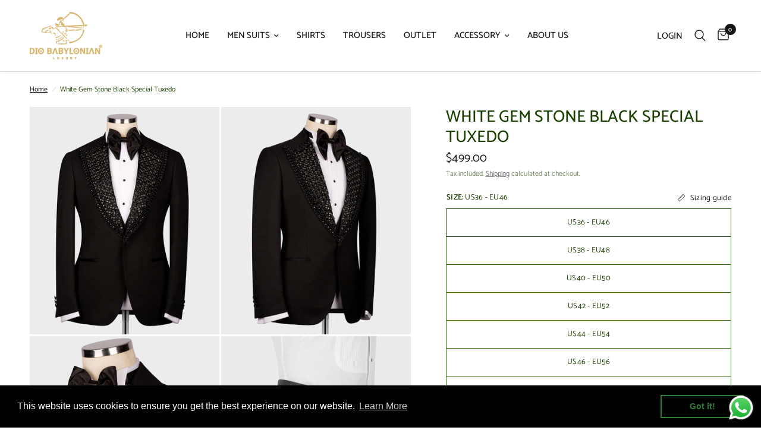

--- FILE ---
content_type: text/html; charset=utf-8
request_url: https://diobabylonian.com/en-ch/products/white-gem-stone-black-special-tuxedo
body_size: 38085
content:
<!doctype html><html class="no-js" lang="en" dir="ltr">
<head>
   <!-- Added by AVADA HelpCenter FAQs -->
   <script>
   window.AVADA_APP_FAQS_STATUS = window.AVADA_APP_FAQS_STATUS || {};
   window.AVADA_FAQ = window.AVADA_FAQS || {};
   window.AVADA_FAQ={"categories":[{"categoryId":"YGJBRpA2zeBb155w4tB0","defaultCategoryId":1,"createdAt":"2023-04-12T06:09:02.844Z","featured":true,"question":"Order \u0026 Shipping","icon":"cart","index":1,"position":1,"published":true,"shopId":"1fYSiAFyil76KtyohOLj","questions":[{"featured":true,"questionId":"rLDW0PQ1nIiXcjApRXRo","defaultQuestionId":1,"index":1,"published":true,"title":"How long will it take to receive my order?"},{"featured":true,"questionId":"VBGbhmgEEDm0QdETFz4D","defaultQuestionId":2,"index":2,"published":true,"title":"How to track my order?"},{"featured":true,"questionId":"m2ppGAXFEJz65mg04ACx","defaultQuestionId":3,"index":3,"published":true,"title":"Do you ship internationally?"},{"featured":true,"questionId":"wYQHIgigQR5nXGmPC3hc","defaultQuestionId":4,"index":4,"published":true,"title":"I never got my order, what to do?"}],"updatedAt":"2023-04-12T06:09:03.943Z"},{"categoryId":"RvVKclZ1cF9YEh5GIzXE","defaultCategoryId":2,"createdAt":"2023-04-12T06:09:02.845Z","featured":true,"question":"Exchange \u0026 Return","icon":"exchange","index":1,"position":2,"published":true,"shopId":"1fYSiAFyil76KtyohOLj","questions":[{"featured":true,"questionId":"X0LsbGq7ulLkxirtuSky","defaultQuestionId":5,"index":1,"published":true,"title":"What is your return policy?"},{"featured":true,"questionId":"qC43f07plWlfM1mmLevK","defaultQuestionId":6,"index":2,"published":true,"title":"Can I exchange an item?"}],"updatedAt":"2023-04-12T06:09:04.038Z"}],"faqPageSetting":{"categoryColor":"#17428E","answerTextColor":"#808080","description":"Got a question? We're here to answer!","questionTextColor":"#FFFFFF","descriptionColor":"#909090","answerBackgroundColor":"#F4F4F4","faqPageCustomCss":"","q\u0026aFont":"Roboto","headerColor":"#17428E","fontFamily":"Roboto","questionBackgroundColor":"#2E67CC","header":"Frequently Asked Questions","theme":"avada-faq-page","shopId":"1fYSiAFyil76KtyohOLj","id":"yojC4NA5DxyRe3ZSMrnw"},"questions":[{"defaultCategoryId":1,"createdAt":"2023-04-12T06:09:02.846Z","defaultQuestionId":2,"question":"How to track my order?","answer":"\u003cp\u003ePlease track your order at our Tracking page \u003ca href=\"https:\/\/17track.net\/en\" rel=\"noopener noreferrer\" target=\"_blank\"\u003ehttps:\/\/17track.net\/en\u003c\/a\u003e\u003c\/p\u003e","shopId":"1fYSiAFyil76KtyohOLj","categoryId":"YGJBRpA2zeBb155w4tB0","updatedAt":"2023-04-12T06:09:03.792Z","questionId":"VBGbhmgEEDm0QdETFz4D"},{"defaultCategoryId":2,"createdAt":"2023-04-12T06:09:02.847Z","defaultQuestionId":5,"question":"What is your return policy?","answer":"\u003cp\u003ePlease check our return\/refund\/exchange policy \u003ca href=\"https:\/\/diobabylonian.myshopify.com\/policies\/refund-policy\" rel=\"noopener noreferrer\" target=\"_blank\"\u003ehere\u003c\/a\u003e.\u003c\/p\u003e","shopId":"1fYSiAFyil76KtyohOLj","categoryId":"RvVKclZ1cF9YEh5GIzXE","updatedAt":"2023-04-12T06:09:03.792Z","questionId":"X0LsbGq7ulLkxirtuSky"},{"defaultCategoryId":1,"createdAt":"2023-04-12T06:09:02.847Z","defaultQuestionId":3,"question":"Do you ship internationally?","answer":"Yes, we do ship internationally. The shipping fee may vary depending on your location.","shopId":"1fYSiAFyil76KtyohOLj","categoryId":"YGJBRpA2zeBb155w4tB0","updatedAt":"2023-04-12T06:09:03.792Z","questionId":"m2ppGAXFEJz65mg04ACx"},{"defaultCategoryId":2,"createdAt":"2023-04-12T06:09:02.847Z","defaultQuestionId":6,"question":"Can I exchange an item?","answer":"\u003cp\u003eYou can exchange an item with a higher-price item or the same item with a different size. See detailed policy \u003ca href=\"https:\/\/diobabylonian.myshopify.com\/policies\/refund-policy\" rel=\"noopener noreferrer\" target=\"_blank\"\u003ehere\u003c\/a\u003e.\u003c\/p\u003e\u003c\/p\u003e","shopId":"1fYSiAFyil76KtyohOLj","categoryId":"RvVKclZ1cF9YEh5GIzXE","updatedAt":"2023-04-12T06:09:03.793Z","questionId":"qC43f07plWlfM1mmLevK"},{"defaultCategoryId":1,"createdAt":"2023-04-12T06:09:02.846Z","defaultQuestionId":1,"question":"How long will it take to receive my order?","answer":"Typically it takes 3-5 business days to receive your order. We’re doing our best to deliver it promptly for you. ","shopId":"1fYSiAFyil76KtyohOLj","categoryId":"YGJBRpA2zeBb155w4tB0","updatedAt":"2023-04-12T06:09:03.792Z","questionId":"rLDW0PQ1nIiXcjApRXRo"},{"defaultCategoryId":1,"createdAt":"2023-04-12T06:09:02.847Z","defaultQuestionId":4,"question":"I never got my order, what to do?","answer":"Please make sure you tracked your order from our Tracking page. Or call us at hotline: 123456XXX","shopId":"1fYSiAFyil76KtyohOLj","categoryId":"YGJBRpA2zeBb155w4tB0","updatedAt":"2023-04-12T06:09:03.792Z","questionId":"wYQHIgigQR5nXGmPC3hc"}],"shop":{"statusFAQOnWidget":true,"statusFAQPage":false},"widgetSetting":{"hideOnMobile":false,"isPhoneCall":true,"brandColor":"#2B42E7","appCss":"","icon":"question","isWhatApp":true,"description":"How can I help you?","isFeaturedArticles":true,"phoneCall":"","createdAt":"2023-04-12T06:09:03.440Z","isOrderTracking":true,"actionColor":"#FFFFFF","btnPopupColor":"#2B42E7","theme":"basic","shopId":"1fYSiAFyil76KtyohOLj","customCss":"","backBtnLabel":"Back","isContactForm":true,"contactMassage":"","contentTextFont":"Roboto","welcomeText":"Hi 👋","floatBtnLabel":"","removeBranding":false,"textColor":"#1D1D1D","contactForm":"","isContactUs":true,"isCategory":true,"whatApp":"","isCustom":true,"floatBtnPosition":"bottom_right","textFont":"Roboto","isContactMessage":true,"id":"mPug3g1Jeuxgb2cdLT8w"}}
   window.AVADA_APP_FAQS_STATUS.shopId = '1fYSiAFyil76KtyohOLj';
   window.AVADA_APP_FAQS_STATUS.statusFAQOnWidget = true;
 </script>
   <!-- /Added by AVADA HelpCenter FAQs -->
 
	<meta charset="utf-8">
	<meta http-equiv="X-UA-Compatible" content="IE=edge,chrome=1">
	<meta name="viewport" content="width=device-width, initial-scale=1, maximum-scale=5, viewport-fit=cover">
	<meta name="evlop-smart-app-banner:android" content="apn=com.evlop.shopify.diobabylonian&n=Dio%20Babylonian&a=Dio%20Babylonian&ic=https%3A%2F%2Fimage-templates.createwebsite.io%2Fapi%2Frender%2F3e1c9607-316d-42d0-964b-9883d8d4a5fd%2Fpng&s=shop642d7efd82707a76f158ddf3&fdl=">
	<meta name="theme-color" content="#ffffff">
	<link rel="canonical" href="https://diobabylonian.com/en-ch/products/white-gem-stone-black-special-tuxedo">
	<link rel="preconnect" href="https://cdn.shopify.com" crossorigin>
	<link rel="preload" as="style" href="//diobabylonian.com/cdn/shop/t/6/assets/app.css?v=129450643679647080191677059353">
<link rel="preload" as="style" href="//diobabylonian.com/cdn/shop/t/6/assets/product.css?v=44628468265241821041677059355">



<link rel="preload" as="script" href="//diobabylonian.com/cdn/shop/t/6/assets/animations.min.js?v=24498722296372638671677059353">

<link rel="preload" as="script" href="//diobabylonian.com/cdn/shop/t/6/assets/vendor.min.js?v=157477036952821991051677059356">
<link rel="preload" as="script" href="//diobabylonian.com/cdn/shop/t/6/assets/app.js?v=87631558949793741591677059353">

<script>
window.lazySizesConfig = window.lazySizesConfig || {};
window.lazySizesConfig.expand = 250;
window.lazySizesConfig.loadMode = 1;
window.lazySizesConfig.loadHidden = false;
</script>


	<link rel="icon" type="image/png" href="//diobabylonian.com/cdn/shop/files/64x64_fav.png?crop=center&height=32&v=1677049436&width=32">

	<title>
	White Gem Stone Black Special Tuxedo &ndash; Dio Babylonian
	</title>

	
	<meta name="description" content="Special Tuxedo was designed by DIYADIN CESUR and all crystals are fixed by handwork. The material of the suit is 100% Silk Satin. It can be made for special orders as well as design. 4 pieces.The suit includes jacket, vest, pants and bowtie. Shipping and products 4 days.Maintenance: Dry clean only* In the studio shooti">
	
<link rel="preconnect" href="https://fonts.shopifycdn.com" crossorigin>

<meta property="og:site_name" content="Dio Babylonian">
<meta property="og:url" content="https://diobabylonian.com/en-ch/products/white-gem-stone-black-special-tuxedo">
<meta property="og:title" content="White Gem Stone Black Special Tuxedo">
<meta property="og:type" content="product">
<meta property="og:description" content="Special Tuxedo was designed by DIYADIN CESUR and all crystals are fixed by handwork. The material of the suit is 100% Silk Satin. It can be made for special orders as well as design. 4 pieces.The suit includes jacket, vest, pants and bowtie. Shipping and products 4 days.Maintenance: Dry clean only* In the studio shooti"><meta property="og:image" content="http://diobabylonian.com/cdn/shop/products/1676546723645.jpg?v=1676551352">
  <meta property="og:image:secure_url" content="https://diobabylonian.com/cdn/shop/products/1676546723645.jpg?v=1676551352">
  <meta property="og:image:width" content="1750">
  <meta property="og:image:height" content="2100"><meta property="og:price:amount" content="499.00">
  <meta property="og:price:currency" content="USD"><meta name="twitter:card" content="summary_large_image">
<meta name="twitter:title" content="White Gem Stone Black Special Tuxedo">
<meta name="twitter:description" content="Special Tuxedo was designed by DIYADIN CESUR and all crystals are fixed by handwork. The material of the suit is 100% Silk Satin. It can be made for special orders as well as design. 4 pieces.The suit includes jacket, vest, pants and bowtie. Shipping and products 4 days.Maintenance: Dry clean only* In the studio shooti">


	<link href="//diobabylonian.com/cdn/shop/t/6/assets/app.css?v=129450643679647080191677059353" rel="stylesheet" type="text/css" media="all" />

	<style data-shopify>
	@font-face {
  font-family: Catamaran;
  font-weight: 400;
  font-style: normal;
  font-display: swap;
  src: url("//diobabylonian.com/cdn/fonts/catamaran/catamaran_n4.97787e924c88922c7d20919761339dda1e5276ad.woff2") format("woff2"),
       url("//diobabylonian.com/cdn/fonts/catamaran/catamaran_n4.cfda140ba68e3253077b759e3de0d67c4d8b231e.woff") format("woff");
}

@font-face {
  font-family: Catamaran;
  font-weight: 500;
  font-style: normal;
  font-display: swap;
  src: url("//diobabylonian.com/cdn/fonts/catamaran/catamaran_n5.4aa795ab3dba7215fa978a20cc46e8ec5724da5c.woff2") format("woff2"),
       url("//diobabylonian.com/cdn/fonts/catamaran/catamaran_n5.2e1a946b3a110f8347491a85c87d2bfe14ca3f8f.woff") format("woff");
}

@font-face {
  font-family: Catamaran;
  font-weight: 600;
  font-style: normal;
  font-display: swap;
  src: url("//diobabylonian.com/cdn/fonts/catamaran/catamaran_n6.bdda57c9945578c369f45060b24055bf0da96177.woff2") format("woff2"),
       url("//diobabylonian.com/cdn/fonts/catamaran/catamaran_n6.2b199b32c7eea81327d1d09343cfcc3e69495c42.woff") format("woff");
}

h1,h2,h3,h4,h5,h6,
	.h1,.h2,.h3,.h4,.h5,.h6,
	.logolink.text-logo,
	.heading-font,
	.h1-xlarge,
	.h1-large,
	.customer-addresses .my-address .address-index {
		font-style: normal;
		font-weight: 400;
		font-family: Catamaran, sans-serif;
	}
	body,
	.body-font,
	.thb-product-detail .product-title {
		font-style: normal;
		font-weight: 400;
		font-family: Catamaran, sans-serif;
	}
	:root {
		--font-body-scale: 1.0;
		--font-body-line-height-scale: 1.0;
		--font-body-letter-spacing: 0.0em;
		--font-heading-scale: 1.0;
		--font-heading-line-height-scale: 1.0;
		--font-heading-letter-spacing: 0.0em;
		--font-navigation-scale: 1.0;
		--font-product-title-scale: 1.0;
		--font-product-title-line-height-scale: 1.0;
		--button-letter-spacing: 0.02em;--bg-body: #ffffff;
			--bg-body-rgb: 255,255,255;
			--bg-body-darken: #f7f7f7;
			--payment-terms-background-color: #ffffff;--color-body: #1d4102;
		  --color-body-rgb: 29,65,2;--color-accent: #151515;
			--color-accent-rgb: 21,21,21;--color-border: #307000;--color-form-border: #dedede;--color-announcement-bar-text: #FFFFFF;--color-announcement-bar-bg: #1d4102;--color-header-bg: #ffffff;
			--color-header-bg-rgb: 255,255,255;--color-header-text: #163101;
			--color-header-text-rgb: 22,49,1;--color-header-links: #151515;--color-header-links-hover: #151515;--color-header-icons: #151515;--color-header-border: #E2E2E2;--solid-button-background: #151515;--solid-button-label: #ffffff;--outline-button-label: #151515;--color-price: #151515;--color-star: #FD9A52;--color-dots: #151515;--color-inventory-instock: #279A4B;--color-inventory-lowstock: #FB9E5B;--section-spacing-mobile: 50px;--section-spacing-desktop: 90px;--button-border-radius: 50px;--color-badge-text: #ffffff;--color-badge-sold-out: #939393;--color-badge-sale: #151515;--badge-corner-radius: 13px;--color-footer-text: #ffffff;
			--color-footer-text-rgb: 255,255,255;--color-footer-link: #FFFFFF;--color-footer-link-hover: #FFFFFF;--color-footer-border: #d9d9d9;
			--color-footer-border-rgb: 217,217,217;--color-footer-bg: #163101;}
</style>


	<script>
		window.theme = window.theme || {};
		theme = {
			settings: {
				money_with_currency_format:"${{amount}}",
				cart_drawer:true},
			routes: {
				root_url: '/en-ch',
				cart_url: '/en-ch/cart',
				cart_add_url: '/en-ch/cart/add',
				search_url: '/en-ch/search',
				cart_change_url: '/en-ch/cart/change',
				cart_update_url: '/en-ch/cart/update',
				predictive_search_url: '/en-ch/search/suggest',
			},
			variantStrings: {
        addToCart: `Add to cart`,
        soldOut: `Sold out`,
        unavailable: `Unavailable`,
      }
		};
	</script>
	<script>window.performance && window.performance.mark && window.performance.mark('shopify.content_for_header.start');</script><meta name="google-site-verification" content="WrlakVvhL4Eamr7grVf5u2KscpUUsJNH5QLdo-S5PA4">
<meta name="google-site-verification" content="ITvAhr5mk1aPv2SbJMkqJs0HXfdS8QBZSPSUm6wGvlQ">
<meta name="facebook-domain-verification" content="cp9m71mwnvvr0nh45jblbztpf9fddb">
<meta id="shopify-digital-wallet" name="shopify-digital-wallet" content="/66918973717/digital_wallets/dialog">
<link rel="alternate" hreflang="x-default" href="https://diobabylonian.com/products/white-gem-stone-black-special-tuxedo">
<link rel="alternate" hreflang="en-CA" href="https://diobabylonian.com/en-ca/products/white-gem-stone-black-special-tuxedo">
<link rel="alternate" hreflang="en-AU" href="https://diobabylonian.com/en-au/products/white-gem-stone-black-special-tuxedo">
<link rel="alternate" hreflang="en-GB" href="https://diobabylonian.com/en-gb/products/white-gem-stone-black-special-tuxedo">
<link rel="alternate" hreflang="en-DE" href="https://diobabylonian.com/en-de/products/white-gem-stone-black-special-tuxedo">
<link rel="alternate" hreflang="de-DE" href="https://diobabylonian.com/de-de/products/white-gem-stone-black-special-tuxedo">
<link rel="alternate" hreflang="en-FR" href="https://diobabylonian.com/en-fr/products/white-gem-stone-black-special-tuxedo">
<link rel="alternate" hreflang="en-JP" href="https://diobabylonian.com/en-jp/products/white-gem-stone-black-special-tuxedo">
<link rel="alternate" hreflang="en-NZ" href="https://diobabylonian.com/en-nz/products/white-gem-stone-black-special-tuxedo">
<link rel="alternate" hreflang="en-SG" href="https://diobabylonian.com/en-sg/products/white-gem-stone-black-special-tuxedo">
<link rel="alternate" hreflang="en-CH" href="https://diobabylonian.com/en-ch/products/white-gem-stone-black-special-tuxedo">
<link rel="alternate" hreflang="en-NL" href="https://diobabylonian.com/en-nl/products/white-gem-stone-black-special-tuxedo">
<link rel="alternate" hreflang="en-IT" href="https://diobabylonian.com/en-it/products/white-gem-stone-black-special-tuxedo">
<link rel="alternate" hreflang="it-IT" href="https://diobabylonian.com/it-it/products/white-gem-stone-black-special-tuxedo">
<link rel="alternate" hreflang="en-MX" href="https://diobabylonian.com/en-mx/products/white-gem-stone-black-special-tuxedo">
<link rel="alternate" type="application/json+oembed" href="https://diobabylonian.com/en-ch/products/white-gem-stone-black-special-tuxedo.oembed">
<script async="async" src="/checkouts/internal/preloads.js?locale=en-CH"></script>
<script id="shopify-features" type="application/json">{"accessToken":"33af70ae2c3b2563bf34245c14c49cb6","betas":["rich-media-storefront-analytics"],"domain":"diobabylonian.com","predictiveSearch":true,"shopId":66918973717,"locale":"en"}</script>
<script>var Shopify = Shopify || {};
Shopify.shop = "diobabylonian.myshopify.com";
Shopify.locale = "en";
Shopify.currency = {"active":"USD","rate":"1.0"};
Shopify.country = "CH";
Shopify.theme = {"name":"Reformation temasının güncellenmiş kopyası","id":144312402197,"schema_name":"Reformation","schema_version":"1.4.0","theme_store_id":1762,"role":"main"};
Shopify.theme.handle = "null";
Shopify.theme.style = {"id":null,"handle":null};
Shopify.cdnHost = "diobabylonian.com/cdn";
Shopify.routes = Shopify.routes || {};
Shopify.routes.root = "/en-ch/";</script>
<script type="module">!function(o){(o.Shopify=o.Shopify||{}).modules=!0}(window);</script>
<script>!function(o){function n(){var o=[];function n(){o.push(Array.prototype.slice.apply(arguments))}return n.q=o,n}var t=o.Shopify=o.Shopify||{};t.loadFeatures=n(),t.autoloadFeatures=n()}(window);</script>
<script id="shop-js-analytics" type="application/json">{"pageType":"product"}</script>
<script defer="defer" async type="module" src="//diobabylonian.com/cdn/shopifycloud/shop-js/modules/v2/client.init-shop-cart-sync_DtuiiIyl.en.esm.js"></script>
<script defer="defer" async type="module" src="//diobabylonian.com/cdn/shopifycloud/shop-js/modules/v2/chunk.common_CUHEfi5Q.esm.js"></script>
<script type="module">
  await import("//diobabylonian.com/cdn/shopifycloud/shop-js/modules/v2/client.init-shop-cart-sync_DtuiiIyl.en.esm.js");
await import("//diobabylonian.com/cdn/shopifycloud/shop-js/modules/v2/chunk.common_CUHEfi5Q.esm.js");

  window.Shopify.SignInWithShop?.initShopCartSync?.({"fedCMEnabled":true,"windoidEnabled":true});

</script>
<script>(function() {
  var isLoaded = false;
  function asyncLoad() {
    if (isLoaded) return;
    isLoaded = true;
    var urls = ["https:\/\/widgets.automizely.com\/loyalty\/v1\/main.js?connection_id=bdc1c5c451af48afa538aa8aaee20a4d\u0026mapped_org_id=00b4dda28026f1169027597e51e56652_v1\u0026shop=diobabylonian.myshopify.com","https:\/\/cdn.shopify.com\/s\/files\/1\/0669\/1897\/3717\/t\/6\/assets\/booster_eu_cookie_66918973717.js?v=1678256634\u0026shop=diobabylonian.myshopify.com","https:\/\/ga4appstatic.ga4app.com\/js\/ga4.min.js?shop=diobabylonian.myshopify.com","https:\/\/ideafyi.oss-us-west-1.aliyuncs.com\/js\/blocker.js?v=2\u0026shop=diobabylonian.myshopify.com"];
    for (var i = 0; i < urls.length; i++) {
      var s = document.createElement('script');
      s.type = 'text/javascript';
      s.async = true;
      s.src = urls[i];
      var x = document.getElementsByTagName('script')[0];
      x.parentNode.insertBefore(s, x);
    }
  };
  if(window.attachEvent) {
    window.attachEvent('onload', asyncLoad);
  } else {
    window.addEventListener('load', asyncLoad, false);
  }
})();</script>
<script id="__st">var __st={"a":66918973717,"offset":10800,"reqid":"1a962c9e-7c33-408b-a796-6487d3f3f254-1766728812","pageurl":"diobabylonian.com\/en-ch\/products\/white-gem-stone-black-special-tuxedo","u":"9d1458f10158","p":"product","rtyp":"product","rid":8107049517333};</script>
<script>window.ShopifyPaypalV4VisibilityTracking = true;</script>
<script id="captcha-bootstrap">!function(){'use strict';const t='contact',e='account',n='new_comment',o=[[t,t],['blogs',n],['comments',n],[t,'customer']],c=[[e,'customer_login'],[e,'guest_login'],[e,'recover_customer_password'],[e,'create_customer']],r=t=>t.map((([t,e])=>`form[action*='/${t}']:not([data-nocaptcha='true']) input[name='form_type'][value='${e}']`)).join(','),a=t=>()=>t?[...document.querySelectorAll(t)].map((t=>t.form)):[];function s(){const t=[...o],e=r(t);return a(e)}const i='password',u='form_key',d=['recaptcha-v3-token','g-recaptcha-response','h-captcha-response',i],f=()=>{try{return window.sessionStorage}catch{return}},m='__shopify_v',_=t=>t.elements[u];function p(t,e,n=!1){try{const o=window.sessionStorage,c=JSON.parse(o.getItem(e)),{data:r}=function(t){const{data:e,action:n}=t;return t[m]||n?{data:e,action:n}:{data:t,action:n}}(c);for(const[e,n]of Object.entries(r))t.elements[e]&&(t.elements[e].value=n);n&&o.removeItem(e)}catch(o){console.error('form repopulation failed',{error:o})}}const l='form_type',E='cptcha';function T(t){t.dataset[E]=!0}const w=window,h=w.document,L='Shopify',v='ce_forms',y='captcha';let A=!1;((t,e)=>{const n=(g='f06e6c50-85a8-45c8-87d0-21a2b65856fe',I='https://cdn.shopify.com/shopifycloud/storefront-forms-hcaptcha/ce_storefront_forms_captcha_hcaptcha.v1.5.2.iife.js',D={infoText:'Protected by hCaptcha',privacyText:'Privacy',termsText:'Terms'},(t,e,n)=>{const o=w[L][v],c=o.bindForm;if(c)return c(t,g,e,D).then(n);var r;o.q.push([[t,g,e,D],n]),r=I,A||(h.body.append(Object.assign(h.createElement('script'),{id:'captcha-provider',async:!0,src:r})),A=!0)});var g,I,D;w[L]=w[L]||{},w[L][v]=w[L][v]||{},w[L][v].q=[],w[L][y]=w[L][y]||{},w[L][y].protect=function(t,e){n(t,void 0,e),T(t)},Object.freeze(w[L][y]),function(t,e,n,w,h,L){const[v,y,A,g]=function(t,e,n){const i=e?o:[],u=t?c:[],d=[...i,...u],f=r(d),m=r(i),_=r(d.filter((([t,e])=>n.includes(e))));return[a(f),a(m),a(_),s()]}(w,h,L),I=t=>{const e=t.target;return e instanceof HTMLFormElement?e:e&&e.form},D=t=>v().includes(t);t.addEventListener('submit',(t=>{const e=I(t);if(!e)return;const n=D(e)&&!e.dataset.hcaptchaBound&&!e.dataset.recaptchaBound,o=_(e),c=g().includes(e)&&(!o||!o.value);(n||c)&&t.preventDefault(),c&&!n&&(function(t){try{if(!f())return;!function(t){const e=f();if(!e)return;const n=_(t);if(!n)return;const o=n.value;o&&e.removeItem(o)}(t);const e=Array.from(Array(32),(()=>Math.random().toString(36)[2])).join('');!function(t,e){_(t)||t.append(Object.assign(document.createElement('input'),{type:'hidden',name:u})),t.elements[u].value=e}(t,e),function(t,e){const n=f();if(!n)return;const o=[...t.querySelectorAll(`input[type='${i}']`)].map((({name:t})=>t)),c=[...d,...o],r={};for(const[a,s]of new FormData(t).entries())c.includes(a)||(r[a]=s);n.setItem(e,JSON.stringify({[m]:1,action:t.action,data:r}))}(t,e)}catch(e){console.error('failed to persist form',e)}}(e),e.submit())}));const S=(t,e)=>{t&&!t.dataset[E]&&(n(t,e.some((e=>e===t))),T(t))};for(const o of['focusin','change'])t.addEventListener(o,(t=>{const e=I(t);D(e)&&S(e,y())}));const B=e.get('form_key'),M=e.get(l),P=B&&M;t.addEventListener('DOMContentLoaded',(()=>{const t=y();if(P)for(const e of t)e.elements[l].value===M&&p(e,B);[...new Set([...A(),...v().filter((t=>'true'===t.dataset.shopifyCaptcha))])].forEach((e=>S(e,t)))}))}(h,new URLSearchParams(w.location.search),n,t,e,['guest_login'])})(!0,!0)}();</script>
<script integrity="sha256-4kQ18oKyAcykRKYeNunJcIwy7WH5gtpwJnB7kiuLZ1E=" data-source-attribution="shopify.loadfeatures" defer="defer" src="//diobabylonian.com/cdn/shopifycloud/storefront/assets/storefront/load_feature-a0a9edcb.js" crossorigin="anonymous"></script>
<script data-source-attribution="shopify.dynamic_checkout.dynamic.init">var Shopify=Shopify||{};Shopify.PaymentButton=Shopify.PaymentButton||{isStorefrontPortableWallets:!0,init:function(){window.Shopify.PaymentButton.init=function(){};var t=document.createElement("script");t.src="https://diobabylonian.com/cdn/shopifycloud/portable-wallets/latest/portable-wallets.en.js",t.type="module",document.head.appendChild(t)}};
</script>
<script data-source-attribution="shopify.dynamic_checkout.buyer_consent">
  function portableWalletsHideBuyerConsent(e){var t=document.getElementById("shopify-buyer-consent"),n=document.getElementById("shopify-subscription-policy-button");t&&n&&(t.classList.add("hidden"),t.setAttribute("aria-hidden","true"),n.removeEventListener("click",e))}function portableWalletsShowBuyerConsent(e){var t=document.getElementById("shopify-buyer-consent"),n=document.getElementById("shopify-subscription-policy-button");t&&n&&(t.classList.remove("hidden"),t.removeAttribute("aria-hidden"),n.addEventListener("click",e))}window.Shopify?.PaymentButton&&(window.Shopify.PaymentButton.hideBuyerConsent=portableWalletsHideBuyerConsent,window.Shopify.PaymentButton.showBuyerConsent=portableWalletsShowBuyerConsent);
</script>
<script>
  function portableWalletsCleanup(e){e&&e.src&&console.error("Failed to load portable wallets script "+e.src);var t=document.querySelectorAll("shopify-accelerated-checkout .shopify-payment-button__skeleton, shopify-accelerated-checkout-cart .wallet-cart-button__skeleton"),e=document.getElementById("shopify-buyer-consent");for(let e=0;e<t.length;e++)t[e].remove();e&&e.remove()}function portableWalletsNotLoadedAsModule(e){e instanceof ErrorEvent&&"string"==typeof e.message&&e.message.includes("import.meta")&&"string"==typeof e.filename&&e.filename.includes("portable-wallets")&&(window.removeEventListener("error",portableWalletsNotLoadedAsModule),window.Shopify.PaymentButton.failedToLoad=e,"loading"===document.readyState?document.addEventListener("DOMContentLoaded",window.Shopify.PaymentButton.init):window.Shopify.PaymentButton.init())}window.addEventListener("error",portableWalletsNotLoadedAsModule);
</script>

<script type="module" src="https://diobabylonian.com/cdn/shopifycloud/portable-wallets/latest/portable-wallets.en.js" onError="portableWalletsCleanup(this)" crossorigin="anonymous"></script>
<script nomodule>
  document.addEventListener("DOMContentLoaded", portableWalletsCleanup);
</script>

<link id="shopify-accelerated-checkout-styles" rel="stylesheet" media="screen" href="https://diobabylonian.com/cdn/shopifycloud/portable-wallets/latest/accelerated-checkout-backwards-compat.css" crossorigin="anonymous">
<style id="shopify-accelerated-checkout-cart">
        #shopify-buyer-consent {
  margin-top: 1em;
  display: inline-block;
  width: 100%;
}

#shopify-buyer-consent.hidden {
  display: none;
}

#shopify-subscription-policy-button {
  background: none;
  border: none;
  padding: 0;
  text-decoration: underline;
  font-size: inherit;
  cursor: pointer;
}

#shopify-subscription-policy-button::before {
  box-shadow: none;
}

      </style>

<script>window.performance && window.performance.mark && window.performance.mark('shopify.content_for_header.end');</script> <!-- Header hook for plugins -->

	<script>document.documentElement.className = document.documentElement.className.replace('no-js', 'js');</script>
<script type="text/javascript">
  window.Rivo = window.Rivo || {};
  window.Rivo.common = window.Rivo.common || {};
  window.Rivo.common.shop = {
    permanent_domain: 'diobabylonian.myshopify.com',
    currency: "USD",
    money_format: "${{amount}}",
    id: 66918973717
  };
  

  window.Rivo.common.template = 'product';
  window.Rivo.common.cart = {};
  window.Rivo.common.vapid_public_key = "BJuXCmrtTK335SuczdNVYrGVtP_WXn4jImChm49st7K7z7e8gxSZUKk4DhUpk8j2Xpiw5G4-ylNbMKLlKkUEU98=";
  window.Rivo.global_config = {"asset_urls":{"loy":{"api_js":"https:\/\/cdn.shopify.com\/s\/files\/1\/0194\/1736\/6592\/t\/1\/assets\/ba_rivo_api.js?v=1679433604","init_js":"https:\/\/cdn.shopify.com\/s\/files\/1\/0194\/1736\/6592\/t\/1\/assets\/ba_loy_init.js?v=1679433592","referrals_js":"https:\/\/cdn.shopify.com\/s\/files\/1\/0194\/1736\/6592\/t\/1\/assets\/ba_loy_referrals.js?v=1679433599","referrals_css":"https:\/\/cdn.shopify.com\/s\/files\/1\/0194\/1736\/6592\/t\/1\/assets\/ba_loy_referrals.css?v=1678639051","widget_js":"https:\/\/cdn.shopify.com\/s\/files\/1\/0194\/1736\/6592\/t\/1\/assets\/ba_loy_widget.js?v=1679433594","widget_css":"https:\/\/cdn.shopify.com\/s\/files\/1\/0194\/1736\/6592\/t\/1\/assets\/ba_loy_widget.css?v=1673976822","page_init_js":"https:\/\/cdn.shopify.com\/s\/files\/1\/0194\/1736\/6592\/t\/1\/assets\/ba_loy_page_init.js?v=1679433596","page_widget_js":"https:\/\/cdn.shopify.com\/s\/files\/1\/0194\/1736\/6592\/t\/1\/assets\/ba_loy_page_widget.js?v=1679433597","page_widget_css":"https:\/\/cdn.shopify.com\/s\/files\/1\/0194\/1736\/6592\/t\/1\/assets\/ba_loy_page.css?v=1673976829","page_preview_js":"\/assets\/msg\/loy_page_preview.js"},"rev":{"init_js":"https:\/\/cdn.shopify.com\/s\/files\/1\/0194\/1736\/6592\/t\/1\/assets\/ba_rev_init.js?v=1679887434","display_js":"https:\/\/cdn.shopify.com\/s\/files\/1\/0194\/1736\/6592\/t\/1\/assets\/ba_rev_display.js?v=1679887437","modal_js":"https:\/\/cdn.shopify.com\/s\/files\/1\/0194\/1736\/6592\/t\/1\/assets\/ba_rev_modal.js?v=1679887435","widget_css":"https:\/\/cdn.shopify.com\/s\/files\/1\/0194\/1736\/6592\/t\/1\/assets\/ba_rev_widget.css?v=1679887440","modal_css":"https:\/\/cdn.shopify.com\/s\/files\/1\/0194\/1736\/6592\/t\/1\/assets\/ba_rev_modal.css?v=1679887439"},"pu":{"init_js":"https:\/\/cdn.shopify.com\/s\/files\/1\/0194\/1736\/6592\/t\/1\/assets\/ba_pu_init.js?v=1635877170"},"widgets":{"init_js":"https:\/\/cdn.shopify.com\/s\/files\/1\/0194\/1736\/6592\/t\/1\/assets\/ba_widget_init.js?v=1679055654","modal_js":"https:\/\/cdn.shopify.com\/s\/files\/1\/0194\/1736\/6592\/t\/1\/assets\/ba_widget_modal.js?v=1679055656","modal_css":"https:\/\/cdn.shopify.com\/s\/files\/1\/0194\/1736\/6592\/t\/1\/assets\/ba_widget_modal.css?v=1654723622"},"forms":{"init_js":"https:\/\/cdn.shopify.com\/s\/files\/1\/0194\/1736\/6592\/t\/1\/assets\/ba_forms_init.js?v=1679433601","widget_js":"https:\/\/cdn.shopify.com\/s\/files\/1\/0194\/1736\/6592\/t\/1\/assets\/ba_forms_widget.js?v=1679433603","forms_css":"https:\/\/cdn.shopify.com\/s\/files\/1\/0194\/1736\/6592\/t\/1\/assets\/ba_forms.css?v=1654711758"},"global":{"helper_js":"https:\/\/cdn.shopify.com\/s\/files\/1\/0194\/1736\/6592\/t\/1\/assets\/ba_tracking.js?v=1671714963"}},"proxy_paths":{"rev":"\/apps\/ba-rev","app_metrics":"\/apps\/ba-rev\/app_metrics","push_subscription":"\/apps\/ba-rev\/push"},"aat":["rev"],"pv":false,"sts":false,"bam":false,"base_money_format":"${{amount}}","loy_js_api_enabled":false,"shop":{"name":"Dio Babylonian","domain":"diobabylonian.com"}};

  
    if (window.Rivo.common.template == 'product'){
      window.Rivo.common.product = {
        id: 8107049517333, price: 49900, handle: "white-gem-stone-black-special-tuxedo", tags: ["all","customdesing"],
        available: true, title: "White Gem Stone Black Special Tuxedo", variants: [{"id":44296533246229,"title":"US36 - EU46","option1":"US36 - EU46","option2":null,"option3":null,"sku":null,"requires_shipping":true,"taxable":false,"featured_image":null,"available":true,"name":"White Gem Stone Black Special Tuxedo - US36 - EU46","public_title":"US36 - EU46","options":["US36 - EU46"],"price":49900,"weight":0,"compare_at_price":null,"inventory_management":"shopify","barcode":null,"requires_selling_plan":false,"selling_plan_allocations":[]},{"id":44296533311765,"title":"US38 - EU48","option1":"US38 - EU48","option2":null,"option3":null,"sku":null,"requires_shipping":true,"taxable":false,"featured_image":null,"available":true,"name":"White Gem Stone Black Special Tuxedo - US38 - EU48","public_title":"US38 - EU48","options":["US38 - EU48"],"price":49900,"weight":0,"compare_at_price":null,"inventory_management":"shopify","barcode":null,"requires_selling_plan":false,"selling_plan_allocations":[]},{"id":44296533377301,"title":"US40 - EU50","option1":"US40 - EU50","option2":null,"option3":null,"sku":null,"requires_shipping":true,"taxable":false,"featured_image":null,"available":true,"name":"White Gem Stone Black Special Tuxedo - US40 - EU50","public_title":"US40 - EU50","options":["US40 - EU50"],"price":49900,"weight":0,"compare_at_price":null,"inventory_management":"shopify","barcode":null,"requires_selling_plan":false,"selling_plan_allocations":[]},{"id":44296533442837,"title":"US42 - EU52","option1":"US42 - EU52","option2":null,"option3":null,"sku":null,"requires_shipping":true,"taxable":false,"featured_image":null,"available":true,"name":"White Gem Stone Black Special Tuxedo - US42 - EU52","public_title":"US42 - EU52","options":["US42 - EU52"],"price":49900,"weight":0,"compare_at_price":null,"inventory_management":"shopify","barcode":null,"requires_selling_plan":false,"selling_plan_allocations":[]},{"id":44296533475605,"title":"US44 - EU54","option1":"US44 - EU54","option2":null,"option3":null,"sku":null,"requires_shipping":true,"taxable":false,"featured_image":null,"available":true,"name":"White Gem Stone Black Special Tuxedo - US44 - EU54","public_title":"US44 - EU54","options":["US44 - EU54"],"price":49900,"weight":0,"compare_at_price":null,"inventory_management":"shopify","barcode":null,"requires_selling_plan":false,"selling_plan_allocations":[]},{"id":44296533541141,"title":"US46 - EU56","option1":"US46 - EU56","option2":null,"option3":null,"sku":null,"requires_shipping":true,"taxable":false,"featured_image":null,"available":true,"name":"White Gem Stone Black Special Tuxedo - US46 - EU56","public_title":"US46 - EU56","options":["US46 - EU56"],"price":49900,"weight":0,"compare_at_price":null,"inventory_management":"shopify","barcode":null,"requires_selling_plan":false,"selling_plan_allocations":[]},{"id":44296533573909,"title":"US48 - EU58","option1":"US48 - EU58","option2":null,"option3":null,"sku":null,"requires_shipping":true,"taxable":false,"featured_image":null,"available":true,"name":"White Gem Stone Black Special Tuxedo - US48 - EU58","public_title":"US48 - EU58","options":["US48 - EU58"],"price":49900,"weight":0,"compare_at_price":null,"inventory_management":"shopify","barcode":null,"requires_selling_plan":false,"selling_plan_allocations":[]},{"id":44296533606677,"title":"US50 - EU60","option1":"US50 - EU60","option2":null,"option3":null,"sku":null,"requires_shipping":true,"taxable":false,"featured_image":null,"available":true,"name":"White Gem Stone Black Special Tuxedo - US50 - EU60","public_title":"US50 - EU60","options":["US50 - EU60"],"price":49900,"weight":0,"compare_at_price":null,"inventory_management":"shopify","barcode":null,"requires_selling_plan":false,"selling_plan_allocations":[]}]
      };
      window.Rivo.common.product.review_data = null;
    }
  


    window.Rivo.rev_config = {"api_endpoint":"\/apps\/ba-rev\/rev\/ratings","widget_enabled":false,"review_discount_email_enabled":false,"translations":{"back":"Back","done":"Done","next":"Next","skip":"Skip","email":"Email Address *","review":"Review","reviews":"Reviews","continue":"Continue","about_you":"Complete your review","last_name":"Last name","thank_you":"Thanks for your review!","first_name":"First name *","reviewed_on":"Reviewed on","show_it_off":"Upload a photo or video","choose_photo":"Click to add photo","choose_video":"Click to add video","modal_header":"How would you rate this product?","review_title":"Add a title for your reivew","shop_replied":"{{shop_name}} replied:","tell_us_more":"Share your experience","use_discount":"Here's your discount code for {{discount_amount}} off your next order","invalid_email":"Please enter a valid email address","star1_caption":"Hate it","star2_caption":"","star3_caption":"It's ok","star4_caption":"","star5_caption":"Love it!","vote_question":"Was this review helpful?","privacy_policy":"Privacy Policy","required_field":"Required","write_a_review":"Write a review","first_person_to":"Be the first person to","get_percent_off":"Get {{discount_amount}} off your next order!","terms_of_service":"Terms of Service","show_more_reviews":"See more reviews","verified_customer":"Verified Customer","verified_review_on":"Verified review of {{product_title}}","is_recommended_text":"I recommended this product","not_recommended_text":"I do not recommend this product","review_was_submitted":"Your review was submitted.","share_your_experience":"How was your overall experience?","discount_sent_by_email":"We also sent it by email.","error_submitting_review":"Error submitting review, please try again later.","email_already_registered":"Email already left a review","by_submitting_i_acknowledge":"By completing, I acknowledge the","review_will_publicly_posted":"and that my review will be posted publicly online","we_love_to_see_it_in_action":"We'd love to showcase it on our website!"},"widget_css":{"theme_link_color":"#999999","theme_star_color":"#F1C645","theme_title_color":"#000000","theme_footer_color":"#999999","theme_subtext_color":"#888888","theme_button_bg_color":"#FFFFFF","theme_star_text_color":"#000000","theme_input_text_color":"#000000","theme_button_text_color":"#000000","theme_launcher_bg_color":"#FFFFFF","theme_button_hover_color":"#000000","theme_global_icons_color":"#000000","theme_input_border_color":"#C1C1C1","theme_button_border_color":"#000000","theme_launcher_text_color":"#000000","theme_launcher_border_color":"#000000","theme_first_review_text_color":"#000000","theme_launcher_hover_bg_color":"#000000","theme_launcher_hover_text_color":"#FFFFFF"},"custom_css":"","widget_settings":{"display_per_page":10,"display_date_type":"relative","display_list_type":"grid","display_video_enabled":false,"display_star_fill_type":"full","display_voting_enabled":false,"display_panel_custom_css":"","display_rating_text_type":"words","display_storefront_enabled":false,"display_review_date_enabled":true,"display_star_rating_enabled":true,"display_verified_badge_enabled":false,"display_recommendations_enabled":false},"removed_rivo_branding":false,"discount_info":{"discount_type":"percentage","discount_amount":15}};



</script>


<script type="text/javascript">
  

  //Global snippet for Rivo
  //this is updated automatically - do not edit manually.

  function loadScript(src, defer, done) {
    var js = document.createElement('script');
    js.src = src;
    js.defer = defer;
    js.onload = function(){done();};
    js.onerror = function(){
      done(new Error('Failed to load script ' + src));
    };
    document.head.appendChild(js);
  }

  function browserSupportsAllFeatures() {
    return window.Promise && window.fetch && window.Symbol;
  }

  if (browserSupportsAllFeatures()) {
    main();
  } else {
    loadScript('https://polyfill-fastly.net/v3/polyfill.min.js?features=Promise,fetch', true, main);
  }

  function loadAppScripts(){
     if (window.Rivo.global_config.aat.includes("loy")){
      loadScript(window.Rivo.global_config.asset_urls.loy.init_js, true, function(){});
     }

     if (window.Rivo.global_config.aat.includes("rev")){
      loadScript(window.Rivo.global_config.asset_urls.rev.init_js, true, function(){});
     }

     if (window.Rivo.global_config.aat.includes("pu")){
      loadScript(window.Rivo.global_config.asset_urls.pu.init_js, true, function(){});
     }

     if (window.Rivo.global_config.aat.includes("pop") || window.Rivo.global_config.aat.includes("pu")){
      loadScript(window.Rivo.global_config.asset_urls.widgets.init_js, true, function(){});
     }
  }

  function main(err) {
    loadScript(window.Rivo.global_config.asset_urls.global.helper_js, false, loadAppScripts);
  }
</script>

<!-- BEGIN app block: shopify://apps/bm-country-blocker-ip-blocker/blocks/boostmark-blocker/bf9db4b9-be4b-45e1-8127-bbcc07d93e7e -->

  <script src="https://cdn.shopify.com/extensions/019b300f-1323-7b7a-bda2-a589132c3189/boostymark-regionblock-71/assets/blocker.js?v=4&shop=diobabylonian.myshopify.com" async></script>
  <script src="https://cdn.shopify.com/extensions/019b300f-1323-7b7a-bda2-a589132c3189/boostymark-regionblock-71/assets/jk4ukh.js?c=6&shop=diobabylonian.myshopify.com" async></script>

  

  

  

  

  













<!-- END app block --><script src="https://cdn.shopify.com/extensions/8d2c31d3-a828-4daf-820f-80b7f8e01c39/nova-eu-cookie-bar-gdpr-4/assets/nova-cookie-app-embed.js" type="text/javascript" defer="defer"></script>
<link href="https://cdn.shopify.com/extensions/8d2c31d3-a828-4daf-820f-80b7f8e01c39/nova-eu-cookie-bar-gdpr-4/assets/nova-cookie.css" rel="stylesheet" type="text/css" media="all">
<script src="https://cdn.shopify.com/extensions/019b2043-33cb-77c9-8e05-14b8a4f9a9dc/socialwidget-instafeed-75/assets/social-widget.min.js" type="text/javascript" defer="defer"></script>
<script src="https://cdn.shopify.com/extensions/019a2476-81dd-74f9-b7fc-72a75043540c/whatsapp-for-store-84/assets/ChatBubble.js" type="text/javascript" defer="defer"></script>
<link href="https://cdn.shopify.com/extensions/019a2476-81dd-74f9-b7fc-72a75043540c/whatsapp-for-store-84/assets/ChatBubble.css" rel="stylesheet" type="text/css" media="all">
<link href="https://monorail-edge.shopifysvc.com" rel="dns-prefetch">
<script>(function(){if ("sendBeacon" in navigator && "performance" in window) {try {var session_token_from_headers = performance.getEntriesByType('navigation')[0].serverTiming.find(x => x.name == '_s').description;} catch {var session_token_from_headers = undefined;}var session_cookie_matches = document.cookie.match(/_shopify_s=([^;]*)/);var session_token_from_cookie = session_cookie_matches && session_cookie_matches.length === 2 ? session_cookie_matches[1] : "";var session_token = session_token_from_headers || session_token_from_cookie || "";function handle_abandonment_event(e) {var entries = performance.getEntries().filter(function(entry) {return /monorail-edge.shopifysvc.com/.test(entry.name);});if (!window.abandonment_tracked && entries.length === 0) {window.abandonment_tracked = true;var currentMs = Date.now();var navigation_start = performance.timing.navigationStart;var payload = {shop_id: 66918973717,url: window.location.href,navigation_start,duration: currentMs - navigation_start,session_token,page_type: "product"};window.navigator.sendBeacon("https://monorail-edge.shopifysvc.com/v1/produce", JSON.stringify({schema_id: "online_store_buyer_site_abandonment/1.1",payload: payload,metadata: {event_created_at_ms: currentMs,event_sent_at_ms: currentMs}}));}}window.addEventListener('pagehide', handle_abandonment_event);}}());</script>
<script id="web-pixels-manager-setup">(function e(e,d,r,n,o){if(void 0===o&&(o={}),!Boolean(null===(a=null===(i=window.Shopify)||void 0===i?void 0:i.analytics)||void 0===a?void 0:a.replayQueue)){var i,a;window.Shopify=window.Shopify||{};var t=window.Shopify;t.analytics=t.analytics||{};var s=t.analytics;s.replayQueue=[],s.publish=function(e,d,r){return s.replayQueue.push([e,d,r]),!0};try{self.performance.mark("wpm:start")}catch(e){}var l=function(){var e={modern:/Edge?\/(1{2}[4-9]|1[2-9]\d|[2-9]\d{2}|\d{4,})\.\d+(\.\d+|)|Firefox\/(1{2}[4-9]|1[2-9]\d|[2-9]\d{2}|\d{4,})\.\d+(\.\d+|)|Chrom(ium|e)\/(9{2}|\d{3,})\.\d+(\.\d+|)|(Maci|X1{2}).+ Version\/(15\.\d+|(1[6-9]|[2-9]\d|\d{3,})\.\d+)([,.]\d+|)( \(\w+\)|)( Mobile\/\w+|) Safari\/|Chrome.+OPR\/(9{2}|\d{3,})\.\d+\.\d+|(CPU[ +]OS|iPhone[ +]OS|CPU[ +]iPhone|CPU IPhone OS|CPU iPad OS)[ +]+(15[._]\d+|(1[6-9]|[2-9]\d|\d{3,})[._]\d+)([._]\d+|)|Android:?[ /-](13[3-9]|1[4-9]\d|[2-9]\d{2}|\d{4,})(\.\d+|)(\.\d+|)|Android.+Firefox\/(13[5-9]|1[4-9]\d|[2-9]\d{2}|\d{4,})\.\d+(\.\d+|)|Android.+Chrom(ium|e)\/(13[3-9]|1[4-9]\d|[2-9]\d{2}|\d{4,})\.\d+(\.\d+|)|SamsungBrowser\/([2-9]\d|\d{3,})\.\d+/,legacy:/Edge?\/(1[6-9]|[2-9]\d|\d{3,})\.\d+(\.\d+|)|Firefox\/(5[4-9]|[6-9]\d|\d{3,})\.\d+(\.\d+|)|Chrom(ium|e)\/(5[1-9]|[6-9]\d|\d{3,})\.\d+(\.\d+|)([\d.]+$|.*Safari\/(?![\d.]+ Edge\/[\d.]+$))|(Maci|X1{2}).+ Version\/(10\.\d+|(1[1-9]|[2-9]\d|\d{3,})\.\d+)([,.]\d+|)( \(\w+\)|)( Mobile\/\w+|) Safari\/|Chrome.+OPR\/(3[89]|[4-9]\d|\d{3,})\.\d+\.\d+|(CPU[ +]OS|iPhone[ +]OS|CPU[ +]iPhone|CPU IPhone OS|CPU iPad OS)[ +]+(10[._]\d+|(1[1-9]|[2-9]\d|\d{3,})[._]\d+)([._]\d+|)|Android:?[ /-](13[3-9]|1[4-9]\d|[2-9]\d{2}|\d{4,})(\.\d+|)(\.\d+|)|Mobile Safari.+OPR\/([89]\d|\d{3,})\.\d+\.\d+|Android.+Firefox\/(13[5-9]|1[4-9]\d|[2-9]\d{2}|\d{4,})\.\d+(\.\d+|)|Android.+Chrom(ium|e)\/(13[3-9]|1[4-9]\d|[2-9]\d{2}|\d{4,})\.\d+(\.\d+|)|Android.+(UC? ?Browser|UCWEB|U3)[ /]?(15\.([5-9]|\d{2,})|(1[6-9]|[2-9]\d|\d{3,})\.\d+)\.\d+|SamsungBrowser\/(5\.\d+|([6-9]|\d{2,})\.\d+)|Android.+MQ{2}Browser\/(14(\.(9|\d{2,})|)|(1[5-9]|[2-9]\d|\d{3,})(\.\d+|))(\.\d+|)|K[Aa][Ii]OS\/(3\.\d+|([4-9]|\d{2,})\.\d+)(\.\d+|)/},d=e.modern,r=e.legacy,n=navigator.userAgent;return n.match(d)?"modern":n.match(r)?"legacy":"unknown"}(),u="modern"===l?"modern":"legacy",c=(null!=n?n:{modern:"",legacy:""})[u],f=function(e){return[e.baseUrl,"/wpm","/b",e.hashVersion,"modern"===e.buildTarget?"m":"l",".js"].join("")}({baseUrl:d,hashVersion:r,buildTarget:u}),m=function(e){var d=e.version,r=e.bundleTarget,n=e.surface,o=e.pageUrl,i=e.monorailEndpoint;return{emit:function(e){var a=e.status,t=e.errorMsg,s=(new Date).getTime(),l=JSON.stringify({metadata:{event_sent_at_ms:s},events:[{schema_id:"web_pixels_manager_load/3.1",payload:{version:d,bundle_target:r,page_url:o,status:a,surface:n,error_msg:t},metadata:{event_created_at_ms:s}}]});if(!i)return console&&console.warn&&console.warn("[Web Pixels Manager] No Monorail endpoint provided, skipping logging."),!1;try{return self.navigator.sendBeacon.bind(self.navigator)(i,l)}catch(e){}var u=new XMLHttpRequest;try{return u.open("POST",i,!0),u.setRequestHeader("Content-Type","text/plain"),u.send(l),!0}catch(e){return console&&console.warn&&console.warn("[Web Pixels Manager] Got an unhandled error while logging to Monorail."),!1}}}}({version:r,bundleTarget:l,surface:e.surface,pageUrl:self.location.href,monorailEndpoint:e.monorailEndpoint});try{o.browserTarget=l,function(e){var d=e.src,r=e.async,n=void 0===r||r,o=e.onload,i=e.onerror,a=e.sri,t=e.scriptDataAttributes,s=void 0===t?{}:t,l=document.createElement("script"),u=document.querySelector("head"),c=document.querySelector("body");if(l.async=n,l.src=d,a&&(l.integrity=a,l.crossOrigin="anonymous"),s)for(var f in s)if(Object.prototype.hasOwnProperty.call(s,f))try{l.dataset[f]=s[f]}catch(e){}if(o&&l.addEventListener("load",o),i&&l.addEventListener("error",i),u)u.appendChild(l);else{if(!c)throw new Error("Did not find a head or body element to append the script");c.appendChild(l)}}({src:f,async:!0,onload:function(){if(!function(){var e,d;return Boolean(null===(d=null===(e=window.Shopify)||void 0===e?void 0:e.analytics)||void 0===d?void 0:d.initialized)}()){var d=window.webPixelsManager.init(e)||void 0;if(d){var r=window.Shopify.analytics;r.replayQueue.forEach((function(e){var r=e[0],n=e[1],o=e[2];d.publishCustomEvent(r,n,o)})),r.replayQueue=[],r.publish=d.publishCustomEvent,r.visitor=d.visitor,r.initialized=!0}}},onerror:function(){return m.emit({status:"failed",errorMsg:"".concat(f," has failed to load")})},sri:function(e){var d=/^sha384-[A-Za-z0-9+/=]+$/;return"string"==typeof e&&d.test(e)}(c)?c:"",scriptDataAttributes:o}),m.emit({status:"loading"})}catch(e){m.emit({status:"failed",errorMsg:(null==e?void 0:e.message)||"Unknown error"})}}})({shopId: 66918973717,storefrontBaseUrl: "https://diobabylonian.com",extensionsBaseUrl: "https://extensions.shopifycdn.com/cdn/shopifycloud/web-pixels-manager",monorailEndpoint: "https://monorail-edge.shopifysvc.com/unstable/produce_batch",surface: "storefront-renderer",enabledBetaFlags: ["2dca8a86","a0d5f9d2"],webPixelsConfigList: [{"id":"892764437","configuration":"{\"hashed_organization_id\":\"00b4dda28026f1169027597e51e56652_v1\",\"app_key\":\"diobabylonian\",\"allow_collect_personal_data\":\"true\",\"connection_id\":\"bdc1c5c451af48afa538aa8aaee20a4d\"}","eventPayloadVersion":"v1","runtimeContext":"STRICT","scriptVersion":"8233cc3bf0000f3e23302205971396c1","type":"APP","apiClientId":5362669,"privacyPurposes":["ANALYTICS","MARKETING","SALE_OF_DATA"],"dataSharingAdjustments":{"protectedCustomerApprovalScopes":["read_customer_address","read_customer_email","read_customer_name","read_customer_personal_data","read_customer_phone"]}},{"id":"555319573","configuration":"{\"config\":\"{\\\"pixel_id\\\":\\\"G-E9TJR37YZ8\\\",\\\"target_country\\\":\\\"US\\\",\\\"gtag_events\\\":[{\\\"type\\\":\\\"begin_checkout\\\",\\\"action_label\\\":[\\\"G-E9TJR37YZ8\\\",\\\"AW-10934259034\\\/bhktCOeMloMYENqa7t0o\\\"]},{\\\"type\\\":\\\"search\\\",\\\"action_label\\\":[\\\"G-E9TJR37YZ8\\\",\\\"AW-10934259034\\\/MU8SCOqMloMYENqa7t0o\\\"]},{\\\"type\\\":\\\"view_item\\\",\\\"action_label\\\":[\\\"G-E9TJR37YZ8\\\",\\\"AW-10934259034\\\/u227COGMloMYENqa7t0o\\\",\\\"MC-Z82EJJ5H3L\\\"]},{\\\"type\\\":\\\"purchase\\\",\\\"action_label\\\":[\\\"G-E9TJR37YZ8\\\",\\\"AW-10934259034\\\/PD4uCN6MloMYENqa7t0o\\\",\\\"MC-Z82EJJ5H3L\\\"]},{\\\"type\\\":\\\"page_view\\\",\\\"action_label\\\":[\\\"G-E9TJR37YZ8\\\",\\\"AW-10934259034\\\/iDVsCNuMloMYENqa7t0o\\\",\\\"MC-Z82EJJ5H3L\\\"]},{\\\"type\\\":\\\"add_payment_info\\\",\\\"action_label\\\":[\\\"G-E9TJR37YZ8\\\",\\\"AW-10934259034\\\/3htLCO2MloMYENqa7t0o\\\"]},{\\\"type\\\":\\\"add_to_cart\\\",\\\"action_label\\\":[\\\"G-E9TJR37YZ8\\\",\\\"AW-10934259034\\\/wVJCCOSMloMYENqa7t0o\\\"]}],\\\"enable_monitoring_mode\\\":false}\"}","eventPayloadVersion":"v1","runtimeContext":"OPEN","scriptVersion":"b2a88bafab3e21179ed38636efcd8a93","type":"APP","apiClientId":1780363,"privacyPurposes":[],"dataSharingAdjustments":{"protectedCustomerApprovalScopes":["read_customer_address","read_customer_email","read_customer_name","read_customer_personal_data","read_customer_phone"]}},{"id":"518619413","configuration":"{\"pixelCode\":\"CHS4KDBC77U65NMA56BG\"}","eventPayloadVersion":"v1","runtimeContext":"STRICT","scriptVersion":"22e92c2ad45662f435e4801458fb78cc","type":"APP","apiClientId":4383523,"privacyPurposes":["ANALYTICS","MARKETING","SALE_OF_DATA"],"dataSharingAdjustments":{"protectedCustomerApprovalScopes":["read_customer_address","read_customer_email","read_customer_name","read_customer_personal_data","read_customer_phone"]}},{"id":"343671061","configuration":"{\"pixel_id\":\"1055496601998659\",\"pixel_type\":\"facebook_pixel\",\"metaapp_system_user_token\":\"-\"}","eventPayloadVersion":"v1","runtimeContext":"OPEN","scriptVersion":"ca16bc87fe92b6042fbaa3acc2fbdaa6","type":"APP","apiClientId":2329312,"privacyPurposes":["ANALYTICS","MARKETING","SALE_OF_DATA"],"dataSharingAdjustments":{"protectedCustomerApprovalScopes":["read_customer_address","read_customer_email","read_customer_name","read_customer_personal_data","read_customer_phone"]}},{"id":"137003285","configuration":"{\"hashed_organization_id\":\"00b4dda28026f1169027597e51e56652_v1\",\"app_key\":\"diobabylonian\",\"allow_collect_personal_data\":\"false\"}","eventPayloadVersion":"v1","runtimeContext":"STRICT","scriptVersion":"c3e64302e4c6a915b615bb03ddf3784a","type":"APP","apiClientId":111542,"privacyPurposes":["ANALYTICS","MARKETING","SALE_OF_DATA"],"dataSharingAdjustments":{"protectedCustomerApprovalScopes":["read_customer_address","read_customer_email","read_customer_name","read_customer_personal_data","read_customer_phone"]}},{"id":"112230677","eventPayloadVersion":"v1","runtimeContext":"LAX","scriptVersion":"1","type":"CUSTOM","privacyPurposes":["ANALYTICS"],"name":"Google Analytics tag (migrated)"},{"id":"shopify-app-pixel","configuration":"{}","eventPayloadVersion":"v1","runtimeContext":"STRICT","scriptVersion":"0450","apiClientId":"shopify-pixel","type":"APP","privacyPurposes":["ANALYTICS","MARKETING"]},{"id":"shopify-custom-pixel","eventPayloadVersion":"v1","runtimeContext":"LAX","scriptVersion":"0450","apiClientId":"shopify-pixel","type":"CUSTOM","privacyPurposes":["ANALYTICS","MARKETING"]}],isMerchantRequest: false,initData: {"shop":{"name":"Dio Babylonian","paymentSettings":{"currencyCode":"USD"},"myshopifyDomain":"diobabylonian.myshopify.com","countryCode":"TR","storefrontUrl":"https:\/\/diobabylonian.com\/en-ch"},"customer":null,"cart":null,"checkout":null,"productVariants":[{"price":{"amount":499.0,"currencyCode":"USD"},"product":{"title":"White Gem Stone Black Special Tuxedo","vendor":"Dio Babylonian","id":"8107049517333","untranslatedTitle":"White Gem Stone Black Special Tuxedo","url":"\/en-ch\/products\/white-gem-stone-black-special-tuxedo","type":"Tuxedos"},"id":"44296533246229","image":{"src":"\/\/diobabylonian.com\/cdn\/shop\/products\/1676546723645.jpg?v=1676551352"},"sku":null,"title":"US36 - EU46","untranslatedTitle":"US36 - EU46"},{"price":{"amount":499.0,"currencyCode":"USD"},"product":{"title":"White Gem Stone Black Special Tuxedo","vendor":"Dio Babylonian","id":"8107049517333","untranslatedTitle":"White Gem Stone Black Special Tuxedo","url":"\/en-ch\/products\/white-gem-stone-black-special-tuxedo","type":"Tuxedos"},"id":"44296533311765","image":{"src":"\/\/diobabylonian.com\/cdn\/shop\/products\/1676546723645.jpg?v=1676551352"},"sku":null,"title":"US38 - EU48","untranslatedTitle":"US38 - EU48"},{"price":{"amount":499.0,"currencyCode":"USD"},"product":{"title":"White Gem Stone Black Special Tuxedo","vendor":"Dio Babylonian","id":"8107049517333","untranslatedTitle":"White Gem Stone Black Special Tuxedo","url":"\/en-ch\/products\/white-gem-stone-black-special-tuxedo","type":"Tuxedos"},"id":"44296533377301","image":{"src":"\/\/diobabylonian.com\/cdn\/shop\/products\/1676546723645.jpg?v=1676551352"},"sku":null,"title":"US40 - EU50","untranslatedTitle":"US40 - EU50"},{"price":{"amount":499.0,"currencyCode":"USD"},"product":{"title":"White Gem Stone Black Special Tuxedo","vendor":"Dio Babylonian","id":"8107049517333","untranslatedTitle":"White Gem Stone Black Special Tuxedo","url":"\/en-ch\/products\/white-gem-stone-black-special-tuxedo","type":"Tuxedos"},"id":"44296533442837","image":{"src":"\/\/diobabylonian.com\/cdn\/shop\/products\/1676546723645.jpg?v=1676551352"},"sku":null,"title":"US42 - EU52","untranslatedTitle":"US42 - EU52"},{"price":{"amount":499.0,"currencyCode":"USD"},"product":{"title":"White Gem Stone Black Special Tuxedo","vendor":"Dio Babylonian","id":"8107049517333","untranslatedTitle":"White Gem Stone Black Special Tuxedo","url":"\/en-ch\/products\/white-gem-stone-black-special-tuxedo","type":"Tuxedos"},"id":"44296533475605","image":{"src":"\/\/diobabylonian.com\/cdn\/shop\/products\/1676546723645.jpg?v=1676551352"},"sku":null,"title":"US44 - EU54","untranslatedTitle":"US44 - EU54"},{"price":{"amount":499.0,"currencyCode":"USD"},"product":{"title":"White Gem Stone Black Special Tuxedo","vendor":"Dio Babylonian","id":"8107049517333","untranslatedTitle":"White Gem Stone Black Special Tuxedo","url":"\/en-ch\/products\/white-gem-stone-black-special-tuxedo","type":"Tuxedos"},"id":"44296533541141","image":{"src":"\/\/diobabylonian.com\/cdn\/shop\/products\/1676546723645.jpg?v=1676551352"},"sku":null,"title":"US46 - EU56","untranslatedTitle":"US46 - EU56"},{"price":{"amount":499.0,"currencyCode":"USD"},"product":{"title":"White Gem Stone Black Special Tuxedo","vendor":"Dio Babylonian","id":"8107049517333","untranslatedTitle":"White Gem Stone Black Special Tuxedo","url":"\/en-ch\/products\/white-gem-stone-black-special-tuxedo","type":"Tuxedos"},"id":"44296533573909","image":{"src":"\/\/diobabylonian.com\/cdn\/shop\/products\/1676546723645.jpg?v=1676551352"},"sku":null,"title":"US48 - EU58","untranslatedTitle":"US48 - EU58"},{"price":{"amount":499.0,"currencyCode":"USD"},"product":{"title":"White Gem Stone Black Special Tuxedo","vendor":"Dio Babylonian","id":"8107049517333","untranslatedTitle":"White Gem Stone Black Special Tuxedo","url":"\/en-ch\/products\/white-gem-stone-black-special-tuxedo","type":"Tuxedos"},"id":"44296533606677","image":{"src":"\/\/diobabylonian.com\/cdn\/shop\/products\/1676546723645.jpg?v=1676551352"},"sku":null,"title":"US50 - EU60","untranslatedTitle":"US50 - EU60"}],"purchasingCompany":null},},"https://diobabylonian.com/cdn","da62cc92w68dfea28pcf9825a4m392e00d0",{"modern":"","legacy":""},{"shopId":"66918973717","storefrontBaseUrl":"https:\/\/diobabylonian.com","extensionBaseUrl":"https:\/\/extensions.shopifycdn.com\/cdn\/shopifycloud\/web-pixels-manager","surface":"storefront-renderer","enabledBetaFlags":"[\"2dca8a86\", \"a0d5f9d2\"]","isMerchantRequest":"false","hashVersion":"da62cc92w68dfea28pcf9825a4m392e00d0","publish":"custom","events":"[[\"page_viewed\",{}],[\"product_viewed\",{\"productVariant\":{\"price\":{\"amount\":499.0,\"currencyCode\":\"USD\"},\"product\":{\"title\":\"White Gem Stone Black Special Tuxedo\",\"vendor\":\"Dio Babylonian\",\"id\":\"8107049517333\",\"untranslatedTitle\":\"White Gem Stone Black Special Tuxedo\",\"url\":\"\/en-ch\/products\/white-gem-stone-black-special-tuxedo\",\"type\":\"Tuxedos\"},\"id\":\"44296533246229\",\"image\":{\"src\":\"\/\/diobabylonian.com\/cdn\/shop\/products\/1676546723645.jpg?v=1676551352\"},\"sku\":null,\"title\":\"US36 - EU46\",\"untranslatedTitle\":\"US36 - EU46\"}}]]"});</script><script>
  window.ShopifyAnalytics = window.ShopifyAnalytics || {};
  window.ShopifyAnalytics.meta = window.ShopifyAnalytics.meta || {};
  window.ShopifyAnalytics.meta.currency = 'USD';
  var meta = {"product":{"id":8107049517333,"gid":"gid:\/\/shopify\/Product\/8107049517333","vendor":"Dio Babylonian","type":"Tuxedos","handle":"white-gem-stone-black-special-tuxedo","variants":[{"id":44296533246229,"price":49900,"name":"White Gem Stone Black Special Tuxedo - US36 - EU46","public_title":"US36 - EU46","sku":null},{"id":44296533311765,"price":49900,"name":"White Gem Stone Black Special Tuxedo - US38 - EU48","public_title":"US38 - EU48","sku":null},{"id":44296533377301,"price":49900,"name":"White Gem Stone Black Special Tuxedo - US40 - EU50","public_title":"US40 - EU50","sku":null},{"id":44296533442837,"price":49900,"name":"White Gem Stone Black Special Tuxedo - US42 - EU52","public_title":"US42 - EU52","sku":null},{"id":44296533475605,"price":49900,"name":"White Gem Stone Black Special Tuxedo - US44 - EU54","public_title":"US44 - EU54","sku":null},{"id":44296533541141,"price":49900,"name":"White Gem Stone Black Special Tuxedo - US46 - EU56","public_title":"US46 - EU56","sku":null},{"id":44296533573909,"price":49900,"name":"White Gem Stone Black Special Tuxedo - US48 - EU58","public_title":"US48 - EU58","sku":null},{"id":44296533606677,"price":49900,"name":"White Gem Stone Black Special Tuxedo - US50 - EU60","public_title":"US50 - EU60","sku":null}],"remote":false},"page":{"pageType":"product","resourceType":"product","resourceId":8107049517333,"requestId":"1a962c9e-7c33-408b-a796-6487d3f3f254-1766728812"}};
  for (var attr in meta) {
    window.ShopifyAnalytics.meta[attr] = meta[attr];
  }
</script>
<script class="analytics">
  (function () {
    var customDocumentWrite = function(content) {
      var jquery = null;

      if (window.jQuery) {
        jquery = window.jQuery;
      } else if (window.Checkout && window.Checkout.$) {
        jquery = window.Checkout.$;
      }

      if (jquery) {
        jquery('body').append(content);
      }
    };

    var hasLoggedConversion = function(token) {
      if (token) {
        return document.cookie.indexOf('loggedConversion=' + token) !== -1;
      }
      return false;
    }

    var setCookieIfConversion = function(token) {
      if (token) {
        var twoMonthsFromNow = new Date(Date.now());
        twoMonthsFromNow.setMonth(twoMonthsFromNow.getMonth() + 2);

        document.cookie = 'loggedConversion=' + token + '; expires=' + twoMonthsFromNow;
      }
    }

    var trekkie = window.ShopifyAnalytics.lib = window.trekkie = window.trekkie || [];
    if (trekkie.integrations) {
      return;
    }
    trekkie.methods = [
      'identify',
      'page',
      'ready',
      'track',
      'trackForm',
      'trackLink'
    ];
    trekkie.factory = function(method) {
      return function() {
        var args = Array.prototype.slice.call(arguments);
        args.unshift(method);
        trekkie.push(args);
        return trekkie;
      };
    };
    for (var i = 0; i < trekkie.methods.length; i++) {
      var key = trekkie.methods[i];
      trekkie[key] = trekkie.factory(key);
    }
    trekkie.load = function(config) {
      trekkie.config = config || {};
      trekkie.config.initialDocumentCookie = document.cookie;
      var first = document.getElementsByTagName('script')[0];
      var script = document.createElement('script');
      script.type = 'text/javascript';
      script.onerror = function(e) {
        var scriptFallback = document.createElement('script');
        scriptFallback.type = 'text/javascript';
        scriptFallback.onerror = function(error) {
                var Monorail = {
      produce: function produce(monorailDomain, schemaId, payload) {
        var currentMs = new Date().getTime();
        var event = {
          schema_id: schemaId,
          payload: payload,
          metadata: {
            event_created_at_ms: currentMs,
            event_sent_at_ms: currentMs
          }
        };
        return Monorail.sendRequest("https://" + monorailDomain + "/v1/produce", JSON.stringify(event));
      },
      sendRequest: function sendRequest(endpointUrl, payload) {
        // Try the sendBeacon API
        if (window && window.navigator && typeof window.navigator.sendBeacon === 'function' && typeof window.Blob === 'function' && !Monorail.isIos12()) {
          var blobData = new window.Blob([payload], {
            type: 'text/plain'
          });

          if (window.navigator.sendBeacon(endpointUrl, blobData)) {
            return true;
          } // sendBeacon was not successful

        } // XHR beacon

        var xhr = new XMLHttpRequest();

        try {
          xhr.open('POST', endpointUrl);
          xhr.setRequestHeader('Content-Type', 'text/plain');
          xhr.send(payload);
        } catch (e) {
          console.log(e);
        }

        return false;
      },
      isIos12: function isIos12() {
        return window.navigator.userAgent.lastIndexOf('iPhone; CPU iPhone OS 12_') !== -1 || window.navigator.userAgent.lastIndexOf('iPad; CPU OS 12_') !== -1;
      }
    };
    Monorail.produce('monorail-edge.shopifysvc.com',
      'trekkie_storefront_load_errors/1.1',
      {shop_id: 66918973717,
      theme_id: 144312402197,
      app_name: "storefront",
      context_url: window.location.href,
      source_url: "//diobabylonian.com/cdn/s/trekkie.storefront.8f32c7f0b513e73f3235c26245676203e1209161.min.js"});

        };
        scriptFallback.async = true;
        scriptFallback.src = '//diobabylonian.com/cdn/s/trekkie.storefront.8f32c7f0b513e73f3235c26245676203e1209161.min.js';
        first.parentNode.insertBefore(scriptFallback, first);
      };
      script.async = true;
      script.src = '//diobabylonian.com/cdn/s/trekkie.storefront.8f32c7f0b513e73f3235c26245676203e1209161.min.js';
      first.parentNode.insertBefore(script, first);
    };
    trekkie.load(
      {"Trekkie":{"appName":"storefront","development":false,"defaultAttributes":{"shopId":66918973717,"isMerchantRequest":null,"themeId":144312402197,"themeCityHash":"6341826924827939177","contentLanguage":"en","currency":"USD","eventMetadataId":"ccb451e7-a3c3-4a7a-9657-175c7f040752"},"isServerSideCookieWritingEnabled":true,"monorailRegion":"shop_domain","enabledBetaFlags":["65f19447"]},"Session Attribution":{},"S2S":{"facebookCapiEnabled":true,"source":"trekkie-storefront-renderer","apiClientId":580111}}
    );

    var loaded = false;
    trekkie.ready(function() {
      if (loaded) return;
      loaded = true;

      window.ShopifyAnalytics.lib = window.trekkie;

      var originalDocumentWrite = document.write;
      document.write = customDocumentWrite;
      try { window.ShopifyAnalytics.merchantGoogleAnalytics.call(this); } catch(error) {};
      document.write = originalDocumentWrite;

      window.ShopifyAnalytics.lib.page(null,{"pageType":"product","resourceType":"product","resourceId":8107049517333,"requestId":"1a962c9e-7c33-408b-a796-6487d3f3f254-1766728812","shopifyEmitted":true});

      var match = window.location.pathname.match(/checkouts\/(.+)\/(thank_you|post_purchase)/)
      var token = match? match[1]: undefined;
      if (!hasLoggedConversion(token)) {
        setCookieIfConversion(token);
        window.ShopifyAnalytics.lib.track("Viewed Product",{"currency":"USD","variantId":44296533246229,"productId":8107049517333,"productGid":"gid:\/\/shopify\/Product\/8107049517333","name":"White Gem Stone Black Special Tuxedo - US36 - EU46","price":"499.00","sku":null,"brand":"Dio Babylonian","variant":"US36 - EU46","category":"Tuxedos","nonInteraction":true,"remote":false},undefined,undefined,{"shopifyEmitted":true});
      window.ShopifyAnalytics.lib.track("monorail:\/\/trekkie_storefront_viewed_product\/1.1",{"currency":"USD","variantId":44296533246229,"productId":8107049517333,"productGid":"gid:\/\/shopify\/Product\/8107049517333","name":"White Gem Stone Black Special Tuxedo - US36 - EU46","price":"499.00","sku":null,"brand":"Dio Babylonian","variant":"US36 - EU46","category":"Tuxedos","nonInteraction":true,"remote":false,"referer":"https:\/\/diobabylonian.com\/en-ch\/products\/white-gem-stone-black-special-tuxedo"});
      }
    });


        var eventsListenerScript = document.createElement('script');
        eventsListenerScript.async = true;
        eventsListenerScript.src = "//diobabylonian.com/cdn/shopifycloud/storefront/assets/shop_events_listener-3da45d37.js";
        document.getElementsByTagName('head')[0].appendChild(eventsListenerScript);

})();</script>
  <script>
  if (!window.ga || (window.ga && typeof window.ga !== 'function')) {
    window.ga = function ga() {
      (window.ga.q = window.ga.q || []).push(arguments);
      if (window.Shopify && window.Shopify.analytics && typeof window.Shopify.analytics.publish === 'function') {
        window.Shopify.analytics.publish("ga_stub_called", {}, {sendTo: "google_osp_migration"});
      }
      console.error("Shopify's Google Analytics stub called with:", Array.from(arguments), "\nSee https://help.shopify.com/manual/promoting-marketing/pixels/pixel-migration#google for more information.");
    };
    if (window.Shopify && window.Shopify.analytics && typeof window.Shopify.analytics.publish === 'function') {
      window.Shopify.analytics.publish("ga_stub_initialized", {}, {sendTo: "google_osp_migration"});
    }
  }
</script>
<script
  defer
  src="https://diobabylonian.com/cdn/shopifycloud/perf-kit/shopify-perf-kit-2.1.2.min.js"
  data-application="storefront-renderer"
  data-shop-id="66918973717"
  data-render-region="gcp-us-central1"
  data-page-type="product"
  data-theme-instance-id="144312402197"
  data-theme-name="Reformation"
  data-theme-version="1.4.0"
  data-monorail-region="shop_domain"
  data-resource-timing-sampling-rate="10"
  data-shs="true"
  data-shs-beacon="true"
  data-shs-export-with-fetch="true"
  data-shs-logs-sample-rate="1"
  data-shs-beacon-endpoint="https://diobabylonian.com/api/collect"
></script>
</head>
<body class="animations-true button-uppercase-true navigation-uppercase-true product-title-uppercase-true template-product template-product">
	<a class="screen-reader-shortcut" href="#main-content">Skip to content</a>
	<div id="wrapper">
		<!-- BEGIN sections: header-group -->
<div id="shopify-section-sections--17997627785493__announcement-bar" class="shopify-section shopify-section-group-header-group announcement-bar-section">
</div><div id="shopify-section-sections--17997627785493__header" class="shopify-section shopify-section-group-header-group header-section"><header id="header" class="header style1 header--shadow-small transparent--false">
	<div class="row expanded">
		<div class="small-12 columns"><div class="thb-header-mobile-left">
	<details class="mobile-toggle-wrapper">
	<summary class="mobile-toggle">
		<span></span>
		<span></span>
		<span></span>
	</summary><nav id="mobile-menu" class="mobile-menu-drawer" role="dialog" tabindex="-1">
	<div class="mobile-menu-drawer--inner"><ul class="mobile-menu"><li><a href="/en-ch" title="HOME">HOME</a></li><li><details class="link-container">
							<summary class="parent-link">MEN SUITS<span>
<svg width="14" height="10" viewBox="0 0 14 10" fill="none" xmlns="http://www.w3.org/2000/svg">
<path d="M1 5H7.08889H13.1778M13.1778 5L9.17778 1M13.1778 5L9.17778 9" stroke="var(--color-accent)" stroke-width="1.1" stroke-linecap="round" stroke-linejoin="round"/>
</svg>
</span></summary>
							<ul class="sub-menu">
								<li class="parent-link-back">
									<button><span>
<svg width="14" height="10" viewBox="0 0 14 10" fill="none" xmlns="http://www.w3.org/2000/svg">
<path d="M13.1778 5H7.08891H1.00002M1.00002 5L5.00002 1M1.00002 5L5.00002 9" stroke="var(--color-accent)" stroke-width="1.1" stroke-linecap="round" stroke-linejoin="round"/>
</svg>
</span> MEN SUITS</button>
								</li><li><a href="/en-ch/collections" title="All Suits">All Suits</a></li><li><a href="/en-ch/collections/classic-suit" title="Triple Suit">Triple Suit</a></li><li><a href="/en-ch/collections/double-breasted-classic" title="Double Breasted Classic Suit">Double Breasted Classic Suit</a></li><li><a href="/en-ch/collections/triple-tuxedo" title="Triple Tuxedo">Triple Tuxedo</a></li><li><a href="/en-ch/collections/double-breasted-tuxedo" title="Double Breasted Tuxedo">Double Breasted Tuxedo</a></li><li><a href="/en-ch/collections/tuxedo" title="Handmade Costum Desings">Handmade Costum Desings</a></li><li><a href="/en-ch/collections/bi%CC%87g-si%CC%87ze" title="Over Sizes">Over Sizes</a></li></ul>
						</details></li><li><a href="/en-ch/collections/shirts" title="SHIRTS">SHIRTS</a></li><li><a href="/en-ch/collections/trouser" title="TROUSERS">TROUSERS</a></li><li><a href="/en-ch/collections/coat" title="OUTLET">OUTLET</a></li><li><details class="link-container">
							<summary class="parent-link"> ACCESSORY<span>
<svg width="14" height="10" viewBox="0 0 14 10" fill="none" xmlns="http://www.w3.org/2000/svg">
<path d="M1 5H7.08889H13.1778M13.1778 5L9.17778 1M13.1778 5L9.17778 9" stroke="var(--color-accent)" stroke-width="1.1" stroke-linecap="round" stroke-linejoin="round"/>
</svg>
</span></summary>
							<ul class="sub-menu">
								<li class="parent-link-back">
									<button><span>
<svg width="14" height="10" viewBox="0 0 14 10" fill="none" xmlns="http://www.w3.org/2000/svg">
<path d="M13.1778 5H7.08891H1.00002M1.00002 5L5.00002 1M1.00002 5L5.00002 9" stroke="var(--color-accent)" stroke-width="1.1" stroke-linecap="round" stroke-linejoin="round"/>
</svg>
</span>  ACCESSORY</button>
								</li><li><a href="/en-ch/collections/bowtie" title="Bowties">Bowties</a></li></ul>
						</details></li><li><a href="/en-ch/pages/about-us" title="ABOUT US">ABOUT US</a></li></ul><ul class="mobile-secondary-menu"></ul><div class="thb-mobile-menu-footer"><a class="thb-mobile-account-link" href="https://shopify.com/66918973717/account?locale=en&amp;region_country=CH" title="Login
">
<svg width="19" height="21" viewBox="0 0 19 21" fill="none" xmlns="http://www.w3.org/2000/svg">
<path d="M9.3486 1C15.5436 1 15.5436 10.4387 9.3486 10.4387C3.15362 10.4387 3.15362 1 9.3486 1ZM1 19.9202C1.6647 9.36485 17.4579 9.31167 18.0694 19.9468L17.0857 20C16.5539 10.6145 2.56869 10.6411 2.01034 19.9734L1.02659 19.9202H1ZM9.3486 2.01034C4.45643 2.01034 4.45643 9.42836 9.3486 9.42836C14.2408 9.42836 14.2408 2.01034 9.3486 2.01034Z" fill="var(--color-header-icons, --color-accent)" stroke="var(--color-header-icons, --color-accent)" stroke-width="0.1"/>
</svg>
 Login
</a><div class="no-js-hidden"></div>
		</div>
	</div>
</nav>
<link rel="stylesheet" href="//diobabylonian.com/cdn/shop/t/6/assets/mobile-menu.css?v=164144033046120143521677059355" media="print" onload="this.media='all'">
<noscript><link href="//diobabylonian.com/cdn/shop/t/6/assets/mobile-menu.css?v=164144033046120143521677059355" rel="stylesheet" type="text/css" media="all" /></noscript>
</details>

</div>

	<a class="logolink" href="/en-ch">
		<img
			src="//diobabylonian.com/cdn/shop/files/WhatsApp_Image_2022-10-29_at_10.36.30_kopya_c187c7f2-cf7e-47ac-b523-09f6f5bd8865.png?v=1667032129"
			class="logoimg"
			alt="Dio Babylonian"
			width="895"
			height="586"
		><img
			src="//diobabylonian.com/cdn/shop/files/WhatsApp_Image_2022-10-29_at_10.36.30_kopya_c187c7f2-cf7e-47ac-b523-09f6f5bd8865.png?v=1667032129"
			class="logoimg logoimg--light"
			alt="Dio Babylonian"
			width="895"
			height="586"
		>
	</a>

<full-menu class="full-menu">
	<ul class="thb-full-menu" role="menubar"><li class=" menu-item-has-megamenu" >
		    <a href="/en-ch" title="HOME">HOME</a></li><li class="menu-item-has-children" data-item-title="MEN SUITS">
		    <a href="/en-ch/collections" title="MEN SUITS">MEN SUITS
<svg width="8" height="6" viewBox="0 0 8 6" fill="none" xmlns="http://www.w3.org/2000/svg">
<path d="M6.75 1.5L3.75 4.5L0.75 1.5" stroke="var(--color-header-links, --color-accent)" stroke-width="1.1" stroke-linecap="round" stroke-linejoin="round"/>
</svg>
</a><ul class="sub-menu" tabindex="-1"><li class="" role="none" >
			          <a href="/en-ch/collections" title="All Suits" role="menuitem">All Suits</a></li><li class="" role="none" >
			          <a href="/en-ch/collections/classic-suit" title="Triple Suit" role="menuitem">Triple Suit</a></li><li class="" role="none" >
			          <a href="/en-ch/collections/double-breasted-classic" title="Double Breasted Classic Suit" role="menuitem">Double Breasted Classic Suit</a></li><li class="" role="none" >
			          <a href="/en-ch/collections/triple-tuxedo" title="Triple Tuxedo" role="menuitem">Triple Tuxedo</a></li><li class="" role="none" >
			          <a href="/en-ch/collections/double-breasted-tuxedo" title="Double Breasted Tuxedo" role="menuitem">Double Breasted Tuxedo</a></li><li class="" role="none" >
			          <a href="/en-ch/collections/tuxedo" title="Handmade Costum Desings" role="menuitem">Handmade Costum Desings</a></li><li class="" role="none" >
			          <a href="/en-ch/collections/bi%CC%87g-si%CC%87ze" title="Over Sizes" role="menuitem">Over Sizes</a></li></ul></li><li class="" >
		    <a href="/en-ch/collections/shirts" title="SHIRTS">SHIRTS</a></li><li class="" >
		    <a href="/en-ch/collections/trouser" title="TROUSERS">TROUSERS</a></li><li class="" >
		    <a href="/en-ch/collections/coat" title="OUTLET">OUTLET</a></li><li class="menu-item-has-children" data-item-title=" ACCESSORY">
		    <a href="/en-ch/collections/accessory" title=" ACCESSORY"> ACCESSORY
<svg width="8" height="6" viewBox="0 0 8 6" fill="none" xmlns="http://www.w3.org/2000/svg">
<path d="M6.75 1.5L3.75 4.5L0.75 1.5" stroke="var(--color-header-links, --color-accent)" stroke-width="1.1" stroke-linecap="round" stroke-linejoin="round"/>
</svg>
</a><ul class="sub-menu" tabindex="-1"><li class="" role="none" >
			          <a href="/en-ch/collections/bowtie" title="Bowties" role="menuitem">Bowties</a></li></ul></li><li class="" >
		    <a href="/en-ch/pages/about-us" title="ABOUT US">ABOUT US</a></li></ul>
</full-menu>

<div class="thb-secondary-area thb-header-right"><div class="no-js-hidden"></div><a class="thb-secondary-area-item thb-secondary-myaccount" href="https://shopify.com/66918973717/account?locale=en&amp;region_country=CH" title="My Account"><span>Login</span></a><a class="thb-secondary-area-item thb-quick-search" href="/en-ch/search" title="Search">
<svg width="19" height="20" viewBox="0 0 19 20" fill="none" xmlns="http://www.w3.org/2000/svg">
<path d="M13 13.5L17.7495 18.5M15 8C15 11.866 11.866 15 8 15C4.13401 15 1 11.866 1 8C1 4.13401 4.13401 1 8 1C11.866 1 15 4.13401 15 8Z" stroke="var(--color-header-icons, --color-accent)" stroke-width="1.4" stroke-linecap="round" stroke-linejoin="round"/>
</svg>
</a>
	<a class="thb-secondary-area-item thb-secondary-cart" href="/en-ch/cart" id="cart-drawer-toggle"><div class="thb-secondary-item-icon">
<svg width="19" height="20" viewBox="0 0 19 20" fill="none" xmlns="http://www.w3.org/2000/svg">
<path d="M1 4.58011L3.88304 1.09945V1H15.2164L18 4.58011M1 4.58011V17.2099C1 18.2044 1.89474 19 2.88889 19H16.1111C17.1053 19 18 18.2044 18 17.2099V4.58011M1 4.58011H18M13.3275 8.16022C13.3275 10.1492 11.6374 11.7403 9.54971 11.7403C7.46199 11.7403 5.67251 10.1492 5.67251 8.16022" stroke="var(--color-header-icons, --color-accent)" stroke-width="1.3" stroke-linecap="round" stroke-linejoin="round"/>
</svg>
 <span class="thb-item-count">0</span></div></a>
</div>


</div>
	</div><style data-shopify>:root {
			--logo-height: 80px;
			--logo-height-mobile: 24px;
		}
		</style></header>

<script type="application/ld+json">
  {
    "@context": "http://schema.org",
    "@type": "Organization",
    "name": "Dio Babylonian",
    
      "logo": Liquid error (sections/header line 47): invalid url input,
    
    "sameAs": [
      "",
      "https:\/\/www.facebook.com\/diobabylonian\/",
      "https:\/\/www.pinterest.ca\/Diobabylonian\/",
      "https:\/\/www.instagram.com\/diobabylonian\/",
      "",
      "https:\/\/www.youtube.com\/channel\/UCPKBJoAhJw4T6StWr3U4O9w",
      "",
      "",
      ""
    ],
    "url": "https:\/\/diobabylonian.com"
  }
</script>

</div>
<!-- END sections: header-group -->
		<div role="main" id="main-content">
			<div id="shopify-section-template--17997627818261__breadcrumbs" class="shopify-section breadcrumbs-section"><link href="//diobabylonian.com/cdn/shop/t/6/assets/breadcrumbs.css?v=129931691356645027791677059354" rel="stylesheet" type="text/css" media="all" /><scroll-shadow>
	<nav class="breadcrumbs" aria-label="breadcrumbs">
	  <a href="/en-ch" title="Home">Home</a>
	  
		
	  
	    <i>/</i>
	    White Gem Stone Black Special Tuxedo
	  
	  
		
	  
		
		
	</nav>
</scroll-shadow>

</div><section id="shopify-section-template--17997627818261__main-product" class="shopify-section product-section"><link href="//diobabylonian.com/cdn/shop/t/6/assets/product.css?v=44628468265241821041677059355" rel="stylesheet" type="text/css" media="all" /><div class="thb-product-detail product">
  <div class="row full-width-row">
		<div class="small-12 columns">
			<div class="product-grid-container">
		    <div id="MediaGallery-template--17997627818261__main-product">
					<div class="product-image-container">
		        <product-slider id="Product-Slider" class="product-images product-images--grid" data-captions="true"><div
										id="Slide-template--17997627818261__main-product-32784286318869"
										class="product-images__slide is-active"
										data-media-id="template--17997627818261__main-product-32784286318869"
									>
<div class="product-single__media product-single__media-image aspect-ratio aspect-ratio--adapt" id="Media-Thumbnails-template--17997627818261__main-product-32784286318869" style="--padding-bottom: 120.0%;"><a
														href="//diobabylonian.com/cdn/shop/products/1676546723645.jpg?v=1676551352"
														class="product-single__media-zoom"
														data-msrc="//diobabylonian.com/cdn/shop/products/1676546723645.jpg?v=1676551352&width=20"
														data-h="2100"
														data-w="1750"
														target="_blank"
														tabindex="-1"data-index="0"
													>
<svg width="20" height="20" viewBox="0 0 20 20" fill="none" xmlns="http://www.w3.org/2000/svg">
<path d="M12.375 4.0625H15.9375V7.625" stroke="var(--color-body)" stroke-width="1.3" stroke-linecap="round" stroke-linejoin="round"/>
<path d="M11.7812 8.21875L15.9375 4.0625" stroke="var(--color-body)" stroke-width="1.3" stroke-linecap="round" stroke-linejoin="round"/>
<path d="M7.625 15.9375H4.0625V12.375" stroke="var(--color-body)" stroke-width="1.3" stroke-linecap="round" stroke-linejoin="round"/>
<path d="M8.21875 11.7812L4.0625 15.9375" stroke="var(--color-body)" stroke-width="1.3" stroke-linecap="round" stroke-linejoin="round"/>
</svg>
</a>
<img class="lazyload " width="1750" height="2100" data-sizes="auto" src="//diobabylonian.com/cdn/shop/products/1676546723645_20x_crop_center.jpg?v=1676551352" data-srcset="//diobabylonian.com/cdn/shop/products/1676546723645_375x_crop_center.jpg?v=1676551352 375w,//diobabylonian.com/cdn/shop/products/1676546723645_640x_crop_center.jpg?v=1676551352 640w,//diobabylonian.com/cdn/shop/products/1676546723645_960x_crop_center.jpg?v=1676551352 960w" alt=""  />
<noscript>
<img width="1750" height="2100" sizes="auto" src="//diobabylonian.com/cdn/shop/products/1676546723645_20x_crop_center.jpg?v=1676551352" srcset="//diobabylonian.com/cdn/shop/products/1676546723645_375x_crop_center.jpg?v=1676551352 375w,//diobabylonian.com/cdn/shop/products/1676546723645_640x_crop_center.jpg?v=1676551352 640w,//diobabylonian.com/cdn/shop/products/1676546723645_960x_crop_center.jpg?v=1676551352 960w" alt="" loading="lazy"  />
</noscript>
</div>
											
			            </div><div
										id="Slide-template--17997627818261__main-product-32784286286101"
										class="product-images__slide"
										data-media-id="template--17997627818261__main-product-32784286286101"
									>
<div class="product-single__media product-single__media-image aspect-ratio aspect-ratio--adapt" id="Media-Thumbnails-template--17997627818261__main-product-32784286286101" style="--padding-bottom: 120.0%;"><a
														href="//diobabylonian.com/cdn/shop/products/1676546723638.jpg?v=1676551352"
														class="product-single__media-zoom"
														data-msrc="//diobabylonian.com/cdn/shop/products/1676546723638.jpg?v=1676551352&width=20"
														data-h="2100"
														data-w="1750"
														target="_blank"
														tabindex="-1"data-index="1"
													>
<svg width="20" height="20" viewBox="0 0 20 20" fill="none" xmlns="http://www.w3.org/2000/svg">
<path d="M12.375 4.0625H15.9375V7.625" stroke="var(--color-body)" stroke-width="1.3" stroke-linecap="round" stroke-linejoin="round"/>
<path d="M11.7812 8.21875L15.9375 4.0625" stroke="var(--color-body)" stroke-width="1.3" stroke-linecap="round" stroke-linejoin="round"/>
<path d="M7.625 15.9375H4.0625V12.375" stroke="var(--color-body)" stroke-width="1.3" stroke-linecap="round" stroke-linejoin="round"/>
<path d="M8.21875 11.7812L4.0625 15.9375" stroke="var(--color-body)" stroke-width="1.3" stroke-linecap="round" stroke-linejoin="round"/>
</svg>
</a>
<img class="lazyload " width="1750" height="2100" data-sizes="auto" src="//diobabylonian.com/cdn/shop/products/1676546723638_20x_crop_center.jpg?v=1676551352" data-srcset="//diobabylonian.com/cdn/shop/products/1676546723638_375x_crop_center.jpg?v=1676551352 375w,//diobabylonian.com/cdn/shop/products/1676546723638_640x_crop_center.jpg?v=1676551352 640w,//diobabylonian.com/cdn/shop/products/1676546723638_960x_crop_center.jpg?v=1676551352 960w" alt=""  />
<noscript>
<img width="1750" height="2100" sizes="auto" src="//diobabylonian.com/cdn/shop/products/1676546723638_20x_crop_center.jpg?v=1676551352" srcset="//diobabylonian.com/cdn/shop/products/1676546723638_375x_crop_center.jpg?v=1676551352 375w,//diobabylonian.com/cdn/shop/products/1676546723638_640x_crop_center.jpg?v=1676551352 640w,//diobabylonian.com/cdn/shop/products/1676546723638_960x_crop_center.jpg?v=1676551352 960w" alt="" loading="lazy"  />
</noscript>
</div>
											
			            </div><div
										id="Slide-template--17997627818261__main-product-32784286253333"
										class="product-images__slide"
										data-media-id="template--17997627818261__main-product-32784286253333"
									>
<div class="product-single__media product-single__media-image aspect-ratio aspect-ratio--adapt" id="Media-Thumbnails-template--17997627818261__main-product-32784286253333" style="--padding-bottom: 120.0%;"><a
														href="//diobabylonian.com/cdn/shop/products/1676546723632.jpg?v=1676551352"
														class="product-single__media-zoom"
														data-msrc="//diobabylonian.com/cdn/shop/products/1676546723632.jpg?v=1676551352&width=20"
														data-h="2100"
														data-w="1750"
														target="_blank"
														tabindex="-1"data-index="2"
													>
<svg width="20" height="20" viewBox="0 0 20 20" fill="none" xmlns="http://www.w3.org/2000/svg">
<path d="M12.375 4.0625H15.9375V7.625" stroke="var(--color-body)" stroke-width="1.3" stroke-linecap="round" stroke-linejoin="round"/>
<path d="M11.7812 8.21875L15.9375 4.0625" stroke="var(--color-body)" stroke-width="1.3" stroke-linecap="round" stroke-linejoin="round"/>
<path d="M7.625 15.9375H4.0625V12.375" stroke="var(--color-body)" stroke-width="1.3" stroke-linecap="round" stroke-linejoin="round"/>
<path d="M8.21875 11.7812L4.0625 15.9375" stroke="var(--color-body)" stroke-width="1.3" stroke-linecap="round" stroke-linejoin="round"/>
</svg>
</a>
<img class="lazyload " width="1750" height="2100" data-sizes="auto" src="//diobabylonian.com/cdn/shop/products/1676546723632_20x_crop_center.jpg?v=1676551352" data-srcset="//diobabylonian.com/cdn/shop/products/1676546723632_375x_crop_center.jpg?v=1676551352 375w,//diobabylonian.com/cdn/shop/products/1676546723632_640x_crop_center.jpg?v=1676551352 640w,//diobabylonian.com/cdn/shop/products/1676546723632_960x_crop_center.jpg?v=1676551352 960w" alt=""  />
<noscript>
<img width="1750" height="2100" sizes="auto" src="//diobabylonian.com/cdn/shop/products/1676546723632_20x_crop_center.jpg?v=1676551352" srcset="//diobabylonian.com/cdn/shop/products/1676546723632_375x_crop_center.jpg?v=1676551352 375w,//diobabylonian.com/cdn/shop/products/1676546723632_640x_crop_center.jpg?v=1676551352 640w,//diobabylonian.com/cdn/shop/products/1676546723632_960x_crop_center.jpg?v=1676551352 960w" alt="" loading="lazy"  />
</noscript>
</div>
											
			            </div><div
										id="Slide-template--17997627818261__main-product-32784286777621"
										class="product-images__slide"
										data-media-id="template--17997627818261__main-product-32784286777621"
									>
<div class="product-single__media product-single__media-image aspect-ratio aspect-ratio--adapt" id="Media-Thumbnails-template--17997627818261__main-product-32784286777621" style="--padding-bottom: 120.0%;"><a
														href="//diobabylonian.com/cdn/shop/products/WhatsAppImage2023-02-10at17.31.27_437ce623-9a67-470f-b70f-fd2d7e7bdc11.jpg?v=1676551333"
														class="product-single__media-zoom"
														data-msrc="//diobabylonian.com/cdn/shop/products/WhatsAppImage2023-02-10at17.31.27_437ce623-9a67-470f-b70f-fd2d7e7bdc11.jpg?v=1676551333&width=20"
														data-h="1500"
														data-w="1250"
														target="_blank"
														tabindex="-1"data-index="3"
													>
<svg width="20" height="20" viewBox="0 0 20 20" fill="none" xmlns="http://www.w3.org/2000/svg">
<path d="M12.375 4.0625H15.9375V7.625" stroke="var(--color-body)" stroke-width="1.3" stroke-linecap="round" stroke-linejoin="round"/>
<path d="M11.7812 8.21875L15.9375 4.0625" stroke="var(--color-body)" stroke-width="1.3" stroke-linecap="round" stroke-linejoin="round"/>
<path d="M7.625 15.9375H4.0625V12.375" stroke="var(--color-body)" stroke-width="1.3" stroke-linecap="round" stroke-linejoin="round"/>
<path d="M8.21875 11.7812L4.0625 15.9375" stroke="var(--color-body)" stroke-width="1.3" stroke-linecap="round" stroke-linejoin="round"/>
</svg>
</a>
<img class="lazyload " width="1250" height="1500" data-sizes="auto" src="//diobabylonian.com/cdn/shop/products/WhatsAppImage2023-02-10at17.31.27_437ce623-9a67-470f-b70f-fd2d7e7bdc11_20x_crop_center.jpg?v=1676551333" data-srcset="//diobabylonian.com/cdn/shop/products/WhatsAppImage2023-02-10at17.31.27_437ce623-9a67-470f-b70f-fd2d7e7bdc11_375x_crop_center.jpg?v=1676551333 375w,//diobabylonian.com/cdn/shop/products/WhatsAppImage2023-02-10at17.31.27_437ce623-9a67-470f-b70f-fd2d7e7bdc11_640x_crop_center.jpg?v=1676551333 640w,//diobabylonian.com/cdn/shop/products/WhatsAppImage2023-02-10at17.31.27_437ce623-9a67-470f-b70f-fd2d7e7bdc11_960x_crop_center.jpg?v=1676551333 960w" alt=""  />
<noscript>
<img width="1250" height="1500" sizes="auto" src="//diobabylonian.com/cdn/shop/products/WhatsAppImage2023-02-10at17.31.27_437ce623-9a67-470f-b70f-fd2d7e7bdc11_20x_crop_center.jpg?v=1676551333" srcset="//diobabylonian.com/cdn/shop/products/WhatsAppImage2023-02-10at17.31.27_437ce623-9a67-470f-b70f-fd2d7e7bdc11_375x_crop_center.jpg?v=1676551333 375w,//diobabylonian.com/cdn/shop/products/WhatsAppImage2023-02-10at17.31.27_437ce623-9a67-470f-b70f-fd2d7e7bdc11_640x_crop_center.jpg?v=1676551333 640w,//diobabylonian.com/cdn/shop/products/WhatsAppImage2023-02-10at17.31.27_437ce623-9a67-470f-b70f-fd2d7e7bdc11_960x_crop_center.jpg?v=1676551333 960w" alt="" loading="lazy"  />
</noscript>
</div>
											
			            </div><div
										id="Slide-template--17997627818261__main-product-32784290414869"
										class="product-images__slide"
										data-media-id="template--17997627818261__main-product-32784290414869"
									>
<div class="product-single__media product-single__media-image aspect-ratio aspect-ratio--adapt" id="Media-Thumbnails-template--17997627818261__main-product-32784290414869" style="--padding-bottom: 120.0%;"><a
														href="//diobabylonian.com/cdn/shop/products/OR0C0860_9b2bdef9-faf3-40ad-b234-71dd954450ff.gif?v=1676551354"
														class="product-single__media-zoom"
														data-msrc="//diobabylonian.com/cdn/shop/products/OR0C0860_9b2bdef9-faf3-40ad-b234-71dd954450ff.gif?v=1676551354&width=20"
														data-h="2544"
														data-w="2120"
														target="_blank"
														tabindex="-1"data-index="4"
													>
<svg width="20" height="20" viewBox="0 0 20 20" fill="none" xmlns="http://www.w3.org/2000/svg">
<path d="M12.375 4.0625H15.9375V7.625" stroke="var(--color-body)" stroke-width="1.3" stroke-linecap="round" stroke-linejoin="round"/>
<path d="M11.7812 8.21875L15.9375 4.0625" stroke="var(--color-body)" stroke-width="1.3" stroke-linecap="round" stroke-linejoin="round"/>
<path d="M7.625 15.9375H4.0625V12.375" stroke="var(--color-body)" stroke-width="1.3" stroke-linecap="round" stroke-linejoin="round"/>
<path d="M8.21875 11.7812L4.0625 15.9375" stroke="var(--color-body)" stroke-width="1.3" stroke-linecap="round" stroke-linejoin="round"/>
</svg>
</a>
<img class="lazyload " width="2120" height="2544" data-sizes="auto" src="//diobabylonian.com/cdn/shop/products/OR0C0860_9b2bdef9-faf3-40ad-b234-71dd954450ff_20x_crop_center.gif?v=1676551354" data-srcset="//diobabylonian.com/cdn/shop/products/OR0C0860_9b2bdef9-faf3-40ad-b234-71dd954450ff_375x_crop_center.gif?v=1676551354 375w,//diobabylonian.com/cdn/shop/products/OR0C0860_9b2bdef9-faf3-40ad-b234-71dd954450ff_640x_crop_center.gif?v=1676551354 640w,//diobabylonian.com/cdn/shop/products/OR0C0860_9b2bdef9-faf3-40ad-b234-71dd954450ff_960x_crop_center.gif?v=1676551354 960w" alt=""  />
<noscript>
<img width="2120" height="2544" sizes="auto" src="//diobabylonian.com/cdn/shop/products/OR0C0860_9b2bdef9-faf3-40ad-b234-71dd954450ff_20x_crop_center.gif?v=1676551354" srcset="//diobabylonian.com/cdn/shop/products/OR0C0860_9b2bdef9-faf3-40ad-b234-71dd954450ff_375x_crop_center.gif?v=1676551354 375w,//diobabylonian.com/cdn/shop/products/OR0C0860_9b2bdef9-faf3-40ad-b234-71dd954450ff_640x_crop_center.gif?v=1676551354 640w,//diobabylonian.com/cdn/shop/products/OR0C0860_9b2bdef9-faf3-40ad-b234-71dd954450ff_960x_crop_center.gif?v=1676551354 960w" alt="" loading="lazy"  />
</noscript>
</div>
											
			            </div></product-slider><div class="product-images-buttons no-js-hidden">
								<button
									type="button"
									class="slider-button slider-button--prev"
									name="previous"
								>
								
<svg width="6" height="10" viewBox="0 0 6 10" fill="none" xmlns="http://www.w3.org/2000/svg">
<path d="M5 1L1 5L5 9" stroke="var(--color-body, #151515)" stroke-width="1.2" stroke-linecap="round" stroke-linejoin="round"/>
</svg>

								</button>
								<div class="slider-counter caption">
									<span class="slider-counter--current">1</span>
									<span aria-hidden="true"> / </span>
									<span class="slider-counter--total">5</span>
								</div>
								<button
									type="button"
									class="slider-button slider-button--next"
									name="next"
								>
									
<svg width="6" height="10" viewBox="0 0 6 10" fill="none" xmlns="http://www.w3.org/2000/svg">
<path d="M1 1L5 5L1 9" stroke="var(--color-body, #151515)" stroke-width="1.2" stroke-linecap="round" stroke-linejoin="round"/>
</svg>
								</button>
							</div></div>
		    </div>
		    <div class="product-information">
					<div id="ProductInfo-template--17997627818261__main-product" class="product-information--inner production-information--sticky">
<div class="product-title-container" >
					      	<h1 class="product-title uppercase--true">White Gem Stone Black Special Tuxedo</h1>
									<div class="product-price-container">
										<div class="no-js-hidden" id="price-template--17997627818261__main-product">
											
<span class="price">
		
<ins><span class="amount">$499.00</span></ins>
	<small class="unit-price  hidden">
		<span></span>
    <span class="unit-price-separator">/</span>
		<span>
    </span>
	</small><span class="badges">

		</span>
	
</span>

										</div><div class="product__tax caption">Tax included.
<a href="/en-ch/policies/shipping-policy">Shipping</a> calculated at checkout.
</div></div></div>

								<variant-selects id="variant-selects-template--17997627818261__main-product" class="no-js-hidden" data-section="template--17997627818261__main-product" data-url="/en-ch/products/white-gem-stone-black-special-tuxedo" data-is-disabled="true">
									<div class="variations" ><fieldset class="product-form__input product-form__input--block">
		<div class="form__label">Size: <span class="form__label__value">US36 - EU46</span><modal-opener class="product-popup-modal__opener no-js-hidden" data-modal="#PopupModal-variant_picker">
												        <button id="ProductPopup-variant_picker" class="product-popup-modal__button" type="button" aria-haspopup="dialog">
																	<svg class="icon icon-accordion color-foreground-" aria-hidden="true" focusable="false" role="presentation" xmlns="http://www.w3.org/2000/svg" width="20" height="20" viewBox="0 0 20 20"><path d="M18.9836 5.32852L14.6715 1.01638L1.01638 14.6715L5.32852 18.9836L18.9836 5.32852ZM15.3902 0.297691C14.9933 -0.0992303 14.3497 -0.0992303 13.9528 0.297691L0.297691 13.9528C-0.0992301 14.3497 -0.0992305 14.9932 0.297691 15.3902L4.60983 19.7023C5.00675 20.0992 5.65029 20.0992 6.04721 19.7023L19.7023 6.04721C20.0992 5.65029 20.0992 5.00675 19.7023 4.60983L15.3902 0.297691Z" fill-rule="evenodd"/>
      <path d="M11.7863 2.67056C11.9848 2.4721 12.3065 2.4721 12.505 2.67056L14.4237 4.58927C14.6222 4.78774 14.6222 5.1095 14.4237 5.30796C14.2252 5.50642 13.9035 5.50642 13.705 5.30796L11.7863 3.38925C11.5878 3.19079 11.5878 2.86902 11.7863 2.67056Z"/>
      <path d="M8.93891 5.36331C9.13737 5.16485 9.45914 5.16485 9.6576 5.36331L11.5763 7.28202C11.7748 7.48048 11.7748 7.80225 11.5763 8.00071C11.3779 8.19917 11.0561 8.19917 10.8576 8.00071L8.93891 6.082C8.74045 5.88354 8.74045 5.56177 8.93891 5.36331Z"/>
      <path d="M6.24307 8.20742C6.44153 8.00896 6.76329 8.00896 6.96175 8.20742L8.88047 10.1261C9.07893 10.3246 9.07893 10.6464 8.88047 10.8448C8.68201 11.0433 8.36024 11.0433 8.16178 10.8448L6.24307 8.92611C6.0446 8.72765 6.0446 8.40588 6.24307 8.20742Z"/>
      <path d="M3.37296 10.8776C3.57142 10.6791 3.89319 10.6791 4.09165 10.8776L6.01036 12.7963C6.20882 12.9948 6.20882 13.3165 6.01036 13.515C5.8119 13.7134 5.49013 13.7134 5.29167 13.515L3.37296 11.5963C3.1745 11.3978 3.1745 11.076 3.37296 10.8776Z"/></svg><span>Sizing guide</span></button>
												      </modal-opener></div><input type="radio" id="template--17997627818261__main-product-1-0"
						name="Size"
						value="US36 - EU46"
						form="product-form-template--17997627818261__main-product"
						checked
			>
			<label for="template--17997627818261__main-product-1-0">
				<span>US36 - EU46</span>
			</label><input type="radio" id="template--17997627818261__main-product-1-1"
						name="Size"
						value="US38 - EU48"
						form="product-form-template--17997627818261__main-product"
						
			>
			<label for="template--17997627818261__main-product-1-1">
				<span>US38 - EU48</span>
			</label><input type="radio" id="template--17997627818261__main-product-1-2"
						name="Size"
						value="US40 - EU50"
						form="product-form-template--17997627818261__main-product"
						
			>
			<label for="template--17997627818261__main-product-1-2">
				<span>US40 - EU50</span>
			</label><input type="radio" id="template--17997627818261__main-product-1-3"
						name="Size"
						value="US42 - EU52"
						form="product-form-template--17997627818261__main-product"
						
			>
			<label for="template--17997627818261__main-product-1-3">
				<span>US42 - EU52</span>
			</label><input type="radio" id="template--17997627818261__main-product-1-4"
						name="Size"
						value="US44 - EU54"
						form="product-form-template--17997627818261__main-product"
						
			>
			<label for="template--17997627818261__main-product-1-4">
				<span>US44 - EU54</span>
			</label><input type="radio" id="template--17997627818261__main-product-1-5"
						name="Size"
						value="US46 - EU56"
						form="product-form-template--17997627818261__main-product"
						
			>
			<label for="template--17997627818261__main-product-1-5">
				<span>US46 - EU56</span>
			</label><input type="radio" id="template--17997627818261__main-product-1-6"
						name="Size"
						value="US48 - EU58"
						form="product-form-template--17997627818261__main-product"
						
			>
			<label for="template--17997627818261__main-product-1-6">
				<span>US48 - EU58</span>
			</label><input type="radio" id="template--17997627818261__main-product-1-7"
						name="Size"
						value="US50 - EU60"
						form="product-form-template--17997627818261__main-product"
						
			>
			<label for="template--17997627818261__main-product-1-7">
				<span>US50 - EU60</span>
			</label></fieldset>
</div>
									<script type="application/json">
										[{"id":44296533246229,"title":"US36 - EU46","option1":"US36 - EU46","option2":null,"option3":null,"sku":null,"requires_shipping":true,"taxable":false,"featured_image":null,"available":true,"name":"White Gem Stone Black Special Tuxedo - US36 - EU46","public_title":"US36 - EU46","options":["US36 - EU46"],"price":49900,"weight":0,"compare_at_price":null,"inventory_management":"shopify","barcode":null,"requires_selling_plan":false,"selling_plan_allocations":[]},{"id":44296533311765,"title":"US38 - EU48","option1":"US38 - EU48","option2":null,"option3":null,"sku":null,"requires_shipping":true,"taxable":false,"featured_image":null,"available":true,"name":"White Gem Stone Black Special Tuxedo - US38 - EU48","public_title":"US38 - EU48","options":["US38 - EU48"],"price":49900,"weight":0,"compare_at_price":null,"inventory_management":"shopify","barcode":null,"requires_selling_plan":false,"selling_plan_allocations":[]},{"id":44296533377301,"title":"US40 - EU50","option1":"US40 - EU50","option2":null,"option3":null,"sku":null,"requires_shipping":true,"taxable":false,"featured_image":null,"available":true,"name":"White Gem Stone Black Special Tuxedo - US40 - EU50","public_title":"US40 - EU50","options":["US40 - EU50"],"price":49900,"weight":0,"compare_at_price":null,"inventory_management":"shopify","barcode":null,"requires_selling_plan":false,"selling_plan_allocations":[]},{"id":44296533442837,"title":"US42 - EU52","option1":"US42 - EU52","option2":null,"option3":null,"sku":null,"requires_shipping":true,"taxable":false,"featured_image":null,"available":true,"name":"White Gem Stone Black Special Tuxedo - US42 - EU52","public_title":"US42 - EU52","options":["US42 - EU52"],"price":49900,"weight":0,"compare_at_price":null,"inventory_management":"shopify","barcode":null,"requires_selling_plan":false,"selling_plan_allocations":[]},{"id":44296533475605,"title":"US44 - EU54","option1":"US44 - EU54","option2":null,"option3":null,"sku":null,"requires_shipping":true,"taxable":false,"featured_image":null,"available":true,"name":"White Gem Stone Black Special Tuxedo - US44 - EU54","public_title":"US44 - EU54","options":["US44 - EU54"],"price":49900,"weight":0,"compare_at_price":null,"inventory_management":"shopify","barcode":null,"requires_selling_plan":false,"selling_plan_allocations":[]},{"id":44296533541141,"title":"US46 - EU56","option1":"US46 - EU56","option2":null,"option3":null,"sku":null,"requires_shipping":true,"taxable":false,"featured_image":null,"available":true,"name":"White Gem Stone Black Special Tuxedo - US46 - EU56","public_title":"US46 - EU56","options":["US46 - EU56"],"price":49900,"weight":0,"compare_at_price":null,"inventory_management":"shopify","barcode":null,"requires_selling_plan":false,"selling_plan_allocations":[]},{"id":44296533573909,"title":"US48 - EU58","option1":"US48 - EU58","option2":null,"option3":null,"sku":null,"requires_shipping":true,"taxable":false,"featured_image":null,"available":true,"name":"White Gem Stone Black Special Tuxedo - US48 - EU58","public_title":"US48 - EU58","options":["US48 - EU58"],"price":49900,"weight":0,"compare_at_price":null,"inventory_management":"shopify","barcode":null,"requires_selling_plan":false,"selling_plan_allocations":[]},{"id":44296533606677,"title":"US50 - EU60","option1":"US50 - EU60","option2":null,"option3":null,"sku":null,"requires_shipping":true,"taxable":false,"featured_image":null,"available":true,"name":"White Gem Stone Black Special Tuxedo - US50 - EU60","public_title":"US50 - EU60","options":["US50 - EU60"],"price":49900,"weight":0,"compare_at_price":null,"inventory_management":"shopify","barcode":null,"requires_selling_plan":false,"selling_plan_allocations":[]}]
									</script>
								</variant-selects><noscript class="product-form__noscript-wrapper-template--17997627818261__main-product">
									<div class="product-form__input">
										<label for="Variants-template--17997627818261__main-product">Product variants</label>
										<div class="select">
											<select name="id" id="Variants-template--17997627818261__main-product" class="select__select" form="product-form-template--17997627818261__main-product"><option
														selected="selected"
														
														value="44296533246229"
													>
														US36 - EU46

														- $499.00
													</option><option
														
														
														value="44296533311765"
													>
														US38 - EU48

														- $499.00
													</option><option
														
														
														value="44296533377301"
													>
														US40 - EU50

														- $499.00
													</option><option
														
														
														value="44296533442837"
													>
														US42 - EU52

														- $499.00
													</option><option
														
														
														value="44296533475605"
													>
														US44 - EU54

														- $499.00
													</option><option
														
														
														value="44296533541141"
													>
														US46 - EU56

														- $499.00
													</option><option
														
														
														value="44296533573909"
													>
														US48 - EU58

														- $499.00
													</option><option
														
														
														value="44296533606677"
													>
														US50 - EU60

														- $499.00
													</option></select>
										</div>
									</div>
								</noscript>
<div ><product-form class="product-form" data-section="template--17997627818261__main-product">
		<div class="product-form__error-message-wrapper form-notification error" role="alert" hidden>
      
<svg width="18" height="18" viewBox="0 0 18 18" fill="none" xmlns="http://www.w3.org/2000/svg">
<circle cx="9" cy="9" r="9" fill="#E93636"/>
<path d="M9 5V9" stroke="white" stroke-width="2" stroke-linecap="round" stroke-linejoin="round"/>
<path d="M9 13C9.55228 13 10 12.5523 10 12C10 11.4477 9.55228 11 9 11C8.44772 11 8 11.4477 8 12C8 12.5523 8.44772 13 9 13Z" fill="white"/>
</svg>

      <span class="product-form__error-message"></span>
    </div><form method="post" action="/en-ch/cart/add" id="product-form-template--17997627818261__main-product" accept-charset="UTF-8" class="form" enctype="multipart/form-data" novalidate="novalidate" data-type="add-to-cart-form"><input type="hidden" name="form_type" value="product" /><input type="hidden" name="utf8" value="✓" /><input type="hidden" name="id" value="44296533246229" disabled>
		<div class="product-add-to-cart-container">
			<div class="form-notification error" style="display:none;"></div>
		  <div class="add_to_cart_holder"><quantity-selector class="quantity">
					<button class="minus" type="button" aria-label="Decrease quantity for White Gem Stone Black Special Tuxedo">
						
<svg width="8" height="2" viewBox="0 0 8 2" fill="none" xmlns="http://www.w3.org/2000/svg"><path d="M3.49692e-08 1.39998L0 0.599976L8 0.599976V1.39998L3.49692e-08 1.39998Z" fill="var(--color-body)"/></svg>

					</button>
		      <input type="number" id="Quantity-template--17997627818261__main-product" name="quantity" class="qty" value="1" min="1" form="product-form-template--17997627818261__main-product" aria-label="Quantity for White Gem Stone Black Special Tuxedo">
					<button class="plus" type="button" aria-label="Increase quantity for White Gem Stone Black Special Tuxedo">
<svg width="8" height="8" viewBox="0 0 8 8" fill="none" xmlns="http://www.w3.org/2000/svg"><path d="M3.6 0H4.4V8H3.6V0Z" fill="var(--color-body)"/><path d="M3.49692e-08 4.4L0 3.6L8 3.6V4.4L3.49692e-08 4.4Z" fill="var(--color-body)"/></svg>
</button>
		    </quantity-selector><button type="submit" name="add" id="AddToCart" class="single-add-to-cart-button button outline " >
					<span class="single-add-to-cart-button--text">Add to cart
</span>
					<span class="loading-overlay">
						
<svg aria-hidden="true" focusable="false" role="presentation" class="spinner" viewBox="0 0 66 66" xmlns="http://www.w3.org/2000/svg">
	<circle class="spinner-path" fill="none" stroke-width="6" cx="33" cy="33" r="30" stroke="var(--color-accent)"></circle>
</svg>

					</span>
				</button><div data-shopify="payment-button" class="shopify-payment-button"> <shopify-accelerated-checkout recommended="null" fallback="{&quot;name&quot;:&quot;buy_it_now&quot;,&quot;wallet_params&quot;:{}}" access-token="33af70ae2c3b2563bf34245c14c49cb6" buyer-country="CH" buyer-locale="en" buyer-currency="USD" variant-params="[{&quot;id&quot;:44296533246229,&quot;requiresShipping&quot;:true},{&quot;id&quot;:44296533311765,&quot;requiresShipping&quot;:true},{&quot;id&quot;:44296533377301,&quot;requiresShipping&quot;:true},{&quot;id&quot;:44296533442837,&quot;requiresShipping&quot;:true},{&quot;id&quot;:44296533475605,&quot;requiresShipping&quot;:true},{&quot;id&quot;:44296533541141,&quot;requiresShipping&quot;:true},{&quot;id&quot;:44296533573909,&quot;requiresShipping&quot;:true},{&quot;id&quot;:44296533606677,&quot;requiresShipping&quot;:true}]" shop-id="66918973717" enabled-flags="[&quot;ae0f5bf6&quot;]" > <div class="shopify-payment-button__button" role="button" disabled aria-hidden="true" style="background-color: transparent; border: none"> <div class="shopify-payment-button__skeleton">&nbsp;</div> </div> </shopify-accelerated-checkout> <small id="shopify-buyer-consent" class="hidden" aria-hidden="true" data-consent-type="subscription"> This item is a recurring or deferred purchase. By continuing, I agree to the <span id="shopify-subscription-policy-button">cancellation policy</span> and authorize you to charge my payment method at the prices, frequency and dates listed on this page until my order is fulfilled or I cancel, if permitted. </small> </div>
</div>
		</div><input type="hidden" name="product-id" value="8107049517333" /><input type="hidden" name="section-id" value="template--17997627818261__main-product" /></form></product-form><form method="post" action="/en-ch/cart/add" id="product-form-installment" accept-charset="UTF-8" class="installment" enctype="multipart/form-data"><input type="hidden" name="form_type" value="product" /><input type="hidden" name="utf8" value="✓" /><input type="hidden" name="id" value="44296533246229">
			
<input type="hidden" name="product-id" value="8107049517333" /><input type="hidden" name="section-id" value="template--17997627818261__main-product" /></form></div><pickup-availability
	class="pickup-availability-wrapper"
	
  data-root-url="/en-ch"
  data-variant-id="44296533246229"
  data-has-only-default-variant="false"
>
</pickup-availability>
<script src="//diobabylonian.com/cdn/shop/t/6/assets/pickup-availability.js?v=105428679355683734981677059355" defer="defer"></script>

<side-panel-links class="side-panel-links"><button class="side-panel-links--link no-js-hidden" data-id="2"><svg class="icon icon-accordion color-foreground-" aria-hidden="true" focusable="false" role="presentation" xmlns="http://www.w3.org/2000/svg" width="20" height="20" viewBox="0 0 20 20"><path d="M9.69502 0.6786C9.91338 0.601796 10.1516 0.603123 10.3691 0.682353L18.2151 3.54058C18.61 3.68445 18.8728 4.05988 18.8728 4.48018V14.4287C18.8728 14.8074 18.6588 15.1537 18.32 15.3231L10.4731 19.2465C10.196 19.385 9.87022 19.3873 9.59117 19.2526L1.45405 15.3244C1.10843 15.1576 0.888794 14.8076 0.888794 14.4239V4.48434C0.888794 4.05997 1.15665 3.68181 1.55699 3.541L9.69502 0.6786ZM6.07999 3.01017L2.5346 4.25719L10.149 7.63545L13.5692 6.118L6.07999 3.01017ZM6.78606 2.76183L14.1997 5.83828L17.5367 4.35774L10.0268 1.62195L6.78606 2.76183ZM1.88879 14.4239L1.88879 5.06467L9.64898 8.50762V18.1701L1.88879 14.4239ZM17.8728 14.4287L10.649 18.0405V8.50762L17.8728 5.30263V14.4287Z" fill-rule="evenodd"/></svg><span class="text-button">Shipping & Returns</span></button>
									<a href="/en-ch/pages/shipping-delivery-policy" class="side-panel-links--link no-js" target="_blank"><svg class="icon icon-accordion color-foreground-" aria-hidden="true" focusable="false" role="presentation" xmlns="http://www.w3.org/2000/svg" width="20" height="20" viewBox="0 0 20 20"><path d="M9.69502 0.6786C9.91338 0.601796 10.1516 0.603123 10.3691 0.682353L18.2151 3.54058C18.61 3.68445 18.8728 4.05988 18.8728 4.48018V14.4287C18.8728 14.8074 18.6588 15.1537 18.32 15.3231L10.4731 19.2465C10.196 19.385 9.87022 19.3873 9.59117 19.2526L1.45405 15.3244C1.10843 15.1576 0.888794 14.8076 0.888794 14.4239V4.48434C0.888794 4.05997 1.15665 3.68181 1.55699 3.541L9.69502 0.6786ZM6.07999 3.01017L2.5346 4.25719L10.149 7.63545L13.5692 6.118L6.07999 3.01017ZM6.78606 2.76183L14.1997 5.83828L17.5367 4.35774L10.0268 1.62195L6.78606 2.76183ZM1.88879 14.4239L1.88879 5.06467L9.64898 8.50762V18.1701L1.88879 14.4239ZM17.8728 14.4287L10.649 18.0405V8.50762L17.8728 5.30263V14.4287Z" fill-rule="evenodd"/></svg><span class="text-button"></span></a></side-panel-links>
<p class="product--text style_vendor" >Dio Babylonian</p>
<div class="product-short-description rte" ><h4 data-placeholder="Çeviri" dir="ltr" class="tw-data-text tw-text-large tw-ta" id="tw-target-text"><strong><span lang="en" class="Y2IQFc">Special Tuxedo was designed by DIYADIN CESUR and all crystals are fixed by handwork. The material of the suit is 100% Silk Satin. It can be made for special orders as well as design. 4 pieces.The suit includes jacket, vest, pants and bowtie.</span></strong></h4>
<h4 data-placeholder="Çeviri" dir="ltr" class="tw-data-text tw-text-large tw-ta"><strong><span lang="en" class="Y2IQFc">Shipping and products 4 days.<br><br>Maintenance: Dry clean only<br data-mce-fragment="1"><br data-mce-fragment="1">* In the studio shooting environment, 5-10% color differences may occur due to light and visual reference.<br><br></span></strong></h4>
<h4 dir="ltr" id="tw-target-text" data-placeholder="Çeviri" class="tw-data-text tw-text-large tw-ta"><span>Examine the product you purchased. There are very high customs fees for returns and exchanges. Therefore, there is absolutely no return or exchange.</span></h4></div>
<aside class="share-article"><a href="http://www.facebook.com/sharer.php?u=https://diobabylonian.com/en-ch/products/white-gem-stone-black-special-tuxedo" class="facebook social">
<svg aria-hidden="true" focusable="false" role="presentation" class="icon icon-facebook" viewBox="0 0 18 18">
  <path fill="var(--color-accent)" d="M16.42.61c.27 0 .5.1.69.28.19.2.28.42.28.7v15.44c0 .27-.1.5-.28.69a.94.94 0 01-.7.28h-4.39v-6.7h2.25l.31-2.65h-2.56v-1.7c0-.4.1-.72.28-.93.18-.2.5-.32 1-.32h1.37V3.35c-.6-.06-1.27-.1-2.01-.1-1.01 0-1.83.3-2.45.9-.62.6-.93 1.44-.93 2.53v1.97H7.04v2.65h2.24V18H.98c-.28 0-.5-.1-.7-.28a.94.94 0 01-.28-.7V1.59c0-.27.1-.5.28-.69a.94.94 0 01.7-.28h15.44z">
</svg>
</a>
<a href="https://twitter.com/intent/tweet?text=White%20Gem%20Stone%20Black%20Special%20Tuxedo&amp;url=https://diobabylonian.com/en-ch/products/white-gem-stone-black-special-tuxedo" class="twitter social">
<svg aria-hidden="true" focusable="false" role="presentation" class="icon icon-twitter" viewBox="0 0 18 15">
  <path fill="var(--color-accent)" d="M17.64 2.6a7.33 7.33 0 01-1.75 1.82c0 .05 0 .13.02.23l.02.23a9.97 9.97 0 01-1.69 5.54c-.57.85-1.24 1.62-2.02 2.28a9.09 9.09 0 01-2.82 1.6 10.23 10.23 0 01-8.9-.98c.34.02.61.04.83.04 1.64 0 3.1-.5 4.38-1.5a3.6 3.6 0 01-3.3-2.45A2.91 2.91 0 004 9.35a3.47 3.47 0 01-2.02-1.21 3.37 3.37 0 01-.8-2.22v-.03c.46.24.98.37 1.58.4a3.45 3.45 0 01-1.54-2.9c0-.61.14-1.2.45-1.79a9.68 9.68 0 003.2 2.6 10 10 0 004.08 1.07 3 3 0 01-.13-.8c0-.97.34-1.8 1.03-2.48A3.45 3.45 0 0112.4.96a3.49 3.49 0 012.54 1.1c.8-.15 1.54-.44 2.23-.85a3.4 3.4 0 01-1.54 1.94c.74-.1 1.4-.28 2.01-.54z">
</svg>
</a>
<a href="http://pinterest.com/pin/create/link/?url=https://diobabylonian.com/en-ch/products/white-gem-stone-black-special-tuxedo&amp;media=//diobabylonian.com/cdn/shop/products/1676546723645.jpg?crop=center&height=1024&v=1676551352&width=1024&amp;description=White%20Gem%20Stone%20Black%20Special%20Tuxedo" class="pinterest social" data-pin-no-hover="true">
<svg aria-hidden="true" focusable="false" role="presentation" class="icon icon-pinterest" viewBox="0 0 17 18">
  <path fill="var(--color-accent)" d="M8.48.58a8.42 8.42 0 015.9 2.45 8.42 8.42 0 011.33 10.08 8.28 8.28 0 01-7.23 4.16 8.5 8.5 0 01-2.37-.32c.42-.68.7-1.29.85-1.8l.59-2.29c.14.28.41.52.8.73.4.2.8.31 1.24.31.87 0 1.65-.25 2.34-.75a4.87 4.87 0 001.6-2.05 7.3 7.3 0 00.56-2.93c0-1.3-.5-2.41-1.49-3.36a5.27 5.27 0 00-3.8-1.43c-.93 0-1.8.16-2.58.48A5.23 5.23 0 002.85 8.6c0 .75.14 1.41.43 1.98.28.56.7.96 1.27 1.2.1.04.19.04.26 0 .07-.03.12-.1.15-.2l.18-.68c.05-.15.02-.3-.11-.45a2.35 2.35 0 01-.57-1.63A3.96 3.96 0 018.6 4.8c1.09 0 1.94.3 2.54.89.61.6.92 1.37.92 2.32 0 .8-.11 1.54-.33 2.21a3.97 3.97 0 01-.93 1.62c-.4.4-.87.6-1.4.6-.43 0-.78-.15-1.06-.47-.27-.32-.36-.7-.26-1.13a111.14 111.14 0 01.47-1.6l.18-.73c.06-.26.09-.47.09-.65 0-.36-.1-.66-.28-.89-.2-.23-.47-.35-.83-.35-.45 0-.83.2-1.13.62-.3.41-.46.93-.46 1.56a4.1 4.1 0 00.18 1.15l.06.15c-.6 2.58-.95 4.1-1.08 4.54-.12.55-.16 1.2-.13 1.94a8.4 8.4 0 01-5-7.65c0-2.3.81-4.28 2.44-5.9A8.04 8.04 0 018.48.57z">
</svg>
</a></aside>
<script src="//diobabylonian.com/cdn/shop/t/6/assets/social-share.js?v=16756693285616314501677059356" defer="defer"></script>


					</div>
		    </div>
			</div>
		</div>
  </div>
</div>
<div class="side-panel side-availability" id="Pickup-Availability"></div><product-add-to-cart-sticky class="product-add-to-cart-sticky no-js-hidden" data-section="template--17997627818261__main-product">
	<button class="product-add-to-cart-sticky--inner">
		<div class="product-add-to-cart-sticky--image" id="product-image-template--17997627818261__main-product--sticky">
<img class="lazyload " width="1750" height="2100" data-sizes="auto" src="//diobabylonian.com/cdn/shop/products/1676546723645_20x20_crop_center.jpg?v=1676551352" data-srcset="//diobabylonian.com/cdn/shop/products/1676546723645_96x96_crop_center.jpg?v=1676551352 96w" alt=""  />
<noscript>
<img width="1750" height="2100" sizes="auto" src="//diobabylonian.com/cdn/shop/products/1676546723645_20x20_crop_center.jpg?v=1676551352" srcset="//diobabylonian.com/cdn/shop/products/1676546723645_96x96_crop_center.jpg?v=1676551352 96w" alt="" loading="lazy"  />
</noscript>
</div>
		<div class="product-add-to-cart-sticky--info">
			<div class="product-add-to-cart-sticky--title">White Gem Stone Black Special Tuxedo</div>
			<div id="price-template--17997627818261__main-product--sticky">
				
<span class="price">
		
<ins><span class="amount">$499.00</span></ins>
	<small class="unit-price  hidden">
		<span></span>
    <span class="unit-price-separator">/</span>
		<span>
    </span>
	</small>
</span>

			</div>
		</div>
		<span class="plus"></spann>
	</button>
	<div class="product-add-to-cart-sticky--content"><variant-selects  id="variant-selects-template--17997627818261__main-product--sticky" class="no-js-hidden variant-selects--sticky" data-section="template--17997627818261__main-product" data-url="/en-ch/products/white-gem-stone-black-special-tuxedo" data-sticky="1" data-is-disabled="true">
			<div class="variations"><fieldset class="product-form__input product-form__input--block">
		<div class="form__label">Size: <span class="form__label__value">US36 - EU46</span></div><input type="radio" id="template--17997627818261__main-product-1-0--sticky"
						name="Size--sticky"
						value="US36 - EU46"
						form="product-form-template--17997627818261__main-product"
						checked
			>
			<label for="template--17997627818261__main-product-1-0--sticky">
				<span>US36 - EU46</span>
			</label><input type="radio" id="template--17997627818261__main-product-1-1--sticky"
						name="Size--sticky"
						value="US38 - EU48"
						form="product-form-template--17997627818261__main-product"
						
			>
			<label for="template--17997627818261__main-product-1-1--sticky">
				<span>US38 - EU48</span>
			</label><input type="radio" id="template--17997627818261__main-product-1-2--sticky"
						name="Size--sticky"
						value="US40 - EU50"
						form="product-form-template--17997627818261__main-product"
						
			>
			<label for="template--17997627818261__main-product-1-2--sticky">
				<span>US40 - EU50</span>
			</label><input type="radio" id="template--17997627818261__main-product-1-3--sticky"
						name="Size--sticky"
						value="US42 - EU52"
						form="product-form-template--17997627818261__main-product"
						
			>
			<label for="template--17997627818261__main-product-1-3--sticky">
				<span>US42 - EU52</span>
			</label><input type="radio" id="template--17997627818261__main-product-1-4--sticky"
						name="Size--sticky"
						value="US44 - EU54"
						form="product-form-template--17997627818261__main-product"
						
			>
			<label for="template--17997627818261__main-product-1-4--sticky">
				<span>US44 - EU54</span>
			</label><input type="radio" id="template--17997627818261__main-product-1-5--sticky"
						name="Size--sticky"
						value="US46 - EU56"
						form="product-form-template--17997627818261__main-product"
						
			>
			<label for="template--17997627818261__main-product-1-5--sticky">
				<span>US46 - EU56</span>
			</label><input type="radio" id="template--17997627818261__main-product-1-6--sticky"
						name="Size--sticky"
						value="US48 - EU58"
						form="product-form-template--17997627818261__main-product"
						
			>
			<label for="template--17997627818261__main-product-1-6--sticky">
				<span>US48 - EU58</span>
			</label><input type="radio" id="template--17997627818261__main-product-1-7--sticky"
						name="Size--sticky"
						value="US50 - EU60"
						form="product-form-template--17997627818261__main-product"
						
			>
			<label for="template--17997627818261__main-product-1-7--sticky">
				<span>US50 - EU60</span>
			</label></fieldset>
</div>
			<script type="application/json">
				[{"id":44296533246229,"title":"US36 - EU46","option1":"US36 - EU46","option2":null,"option3":null,"sku":null,"requires_shipping":true,"taxable":false,"featured_image":null,"available":true,"name":"White Gem Stone Black Special Tuxedo - US36 - EU46","public_title":"US36 - EU46","options":["US36 - EU46"],"price":49900,"weight":0,"compare_at_price":null,"inventory_management":"shopify","barcode":null,"requires_selling_plan":false,"selling_plan_allocations":[]},{"id":44296533311765,"title":"US38 - EU48","option1":"US38 - EU48","option2":null,"option3":null,"sku":null,"requires_shipping":true,"taxable":false,"featured_image":null,"available":true,"name":"White Gem Stone Black Special Tuxedo - US38 - EU48","public_title":"US38 - EU48","options":["US38 - EU48"],"price":49900,"weight":0,"compare_at_price":null,"inventory_management":"shopify","barcode":null,"requires_selling_plan":false,"selling_plan_allocations":[]},{"id":44296533377301,"title":"US40 - EU50","option1":"US40 - EU50","option2":null,"option3":null,"sku":null,"requires_shipping":true,"taxable":false,"featured_image":null,"available":true,"name":"White Gem Stone Black Special Tuxedo - US40 - EU50","public_title":"US40 - EU50","options":["US40 - EU50"],"price":49900,"weight":0,"compare_at_price":null,"inventory_management":"shopify","barcode":null,"requires_selling_plan":false,"selling_plan_allocations":[]},{"id":44296533442837,"title":"US42 - EU52","option1":"US42 - EU52","option2":null,"option3":null,"sku":null,"requires_shipping":true,"taxable":false,"featured_image":null,"available":true,"name":"White Gem Stone Black Special Tuxedo - US42 - EU52","public_title":"US42 - EU52","options":["US42 - EU52"],"price":49900,"weight":0,"compare_at_price":null,"inventory_management":"shopify","barcode":null,"requires_selling_plan":false,"selling_plan_allocations":[]},{"id":44296533475605,"title":"US44 - EU54","option1":"US44 - EU54","option2":null,"option3":null,"sku":null,"requires_shipping":true,"taxable":false,"featured_image":null,"available":true,"name":"White Gem Stone Black Special Tuxedo - US44 - EU54","public_title":"US44 - EU54","options":["US44 - EU54"],"price":49900,"weight":0,"compare_at_price":null,"inventory_management":"shopify","barcode":null,"requires_selling_plan":false,"selling_plan_allocations":[]},{"id":44296533541141,"title":"US46 - EU56","option1":"US46 - EU56","option2":null,"option3":null,"sku":null,"requires_shipping":true,"taxable":false,"featured_image":null,"available":true,"name":"White Gem Stone Black Special Tuxedo - US46 - EU56","public_title":"US46 - EU56","options":["US46 - EU56"],"price":49900,"weight":0,"compare_at_price":null,"inventory_management":"shopify","barcode":null,"requires_selling_plan":false,"selling_plan_allocations":[]},{"id":44296533573909,"title":"US48 - EU58","option1":"US48 - EU58","option2":null,"option3":null,"sku":null,"requires_shipping":true,"taxable":false,"featured_image":null,"available":true,"name":"White Gem Stone Black Special Tuxedo - US48 - EU58","public_title":"US48 - EU58","options":["US48 - EU58"],"price":49900,"weight":0,"compare_at_price":null,"inventory_management":"shopify","barcode":null,"requires_selling_plan":false,"selling_plan_allocations":[]},{"id":44296533606677,"title":"US50 - EU60","option1":"US50 - EU60","option2":null,"option3":null,"sku":null,"requires_shipping":true,"taxable":false,"featured_image":null,"available":true,"name":"White Gem Stone Black Special Tuxedo - US50 - EU60","public_title":"US50 - EU60","options":["US50 - EU60"],"price":49900,"weight":0,"compare_at_price":null,"inventory_management":"shopify","barcode":null,"requires_selling_plan":false,"selling_plan_allocations":[]}]
			</script>
		</variant-selects><product-form class="product-form" data-sticky="1" data-section="template--17997627818261__main-product">
				<div class="product-form__error-message-wrapper form-notification error" role="alert" hidden>
		      
<svg width="18" height="18" viewBox="0 0 18 18" fill="none" xmlns="http://www.w3.org/2000/svg">
<circle cx="9" cy="9" r="9" fill="#E93636"/>
<path d="M9 5V9" stroke="white" stroke-width="2" stroke-linecap="round" stroke-linejoin="round"/>
<path d="M9 13C9.55228 13 10 12.5523 10 12C10 11.4477 9.55228 11 9 11C8.44772 11 8 11.4477 8 12C8 12.5523 8.44772 13 9 13Z" fill="white"/>
</svg>

		      <span class="product-form__error-message"></span>
		    </div>
				<div class="product-add-to-cart-container">
					<div class="form-notification error" style="display:none;"></div>
				  <div class="add_to_cart_holder">
				    <button type="submit" name="add" id="AddToCartSticky" class="single-add-to-cart-button button outline "  form="product-form-template--17997627818261__main-product">
							<span class="single-add-to-cart-button--text">Add to cart
</span>
							<span class="loading-overlay">
								
<svg aria-hidden="true" focusable="false" role="presentation" class="spinner" viewBox="0 0 66 66" xmlns="http://www.w3.org/2000/svg">
	<circle class="spinner-path" fill="none" stroke-width="6" cx="33" cy="33" r="30" stroke="var(--color-accent)"></circle>
</svg>

							</span>
						</button>
				  </div>
				</div>
			</product-form></div>
</product-add-to-cart-sticky>

<modal-dialog id="PopupModal-variant_picker" class="product-popup-modal">
													    <div role="dialog" aria-label="Sizing guide" aria-modal="true" class="product-popup-modal__content" tabindex="-1">
																<div class="product-popup-modal__content-header">
																	<h5>Size Chart</h5>
													        <button id="ModalClose-variant_picker" type="button" class="product-popup-modal__toggle" aria-label="Close">
<svg width="14" height="14" viewBox="0 0 14 14" fill="none" xmlns="http://www.w3.org/2000/svg">
<path d="M13 1L1 13M13 13L1 1" stroke="var(--color-body)" stroke-width="1.5" stroke-linecap="round" stroke-linejoin="round"/>
</svg>
</button>
																</div>
																<scroll-shadow>
													        <div class="product-popup-modal__content-info">
													          <img src="https://cdn.shopify.com/s/files/1/0669/1897/3717/files/model-sheet-773x1024_2048x2048.png?v=1667034331" alt="">
													        </div>
																</scroll-shadow>
													    </div>
													  </modal-dialog>
<div class="side-panel product-information-drawer" id="Product-Information-Drawer" tabindex="-1">
	<div class="side-panel-inner">
		<div class="side-panel-header">
			<div>
				<h4 class="body-font">Product information</h4>
				<side-panel-close class="side-panel-close">
<svg width="14" height="14" viewBox="0 0 14 14" fill="none" xmlns="http://www.w3.org/2000/svg">
<path d="M13 1L1 13M13 13L1 1" stroke="var(--color-body)" stroke-width="1.5" stroke-linecap="round" stroke-linejoin="round"/>
</svg>
</side-panel-close>
			</div>
		</div>
		<div class="side-panel-content side-panel-content--has-tabs"><side-panel-content-tabs class="side-panel-content--tabs"><button>Shipping & Returns</button></side-panel-content-tabs>
			<div class="side-panel-content--inner"><div class="side-panel-content--tab-panel rte">
				  <h2 class="mg__0 mb__10 fs__16">Delivery</h2>
<hr>
<p>We Ship To All Countries.</p>
<p>Express Shipping Delivery in 2-4 working days.</p>
<p>All orders shipped with FEDEX Express and with a FEDEX tracking number.</p>
<p>You may be required to pay additional import fees, taxes, brokerage fees, handling fees and/or other duties specific to the destination area in order to receive your order. These additional fees cannot be collected by us, nor are they controlled in any way by our Online Store. Please remember that this is not the shipping fee: shipping costs are included in the price you already paid to us.</p>
<h2 class="mt__30 mb__10 fs__16">Returns</h2>
<hr>
<p>You can return any item purchased on Dio Babylonian Online Store within 2 days of the delivery date.</p>
<p>Make sure the merchandise you return is in its original condition, tags and packaging included, otherwise we will be unable to accept your return and issue a refund.</p>
<p>Refunds will be charged back to the original form of payment used for purchase.<br>Customer is responsible for shipping charges when making returns and shipping/handling fees of original purchase is non-refundable.</p>
<p>There are no exchanges or returns on discounted products.</p>
<h4 class="mt__30 mb__10 fs__16">Help</h4>
<p>Give us a shout if you have any other questions and/or concerns.</p>
<p>Email: diobabylonian@gmail..com</p>
				</div></div>
		</div>
	</div>
</div><div class="pswp no-js-hidden" tabindex="-1" role="dialog" aria-hidden="true">
  <div class="pswp__bg"></div>
  <div class="pswp__scroll-wrap">
    <div class="pswp__container">
        <div class="pswp__item"></div>
        <div class="pswp__item"></div>
        <div class="pswp__item"></div>
    </div>
    <div class="pswp__ui pswp__ui--hidden">
      <div class="pswp__top-bar">
				<div class="pswp__button pswp__counter"></div>
        <button class="pswp__button pswp__button--close" title="Close (Esc)">
<svg width="14" height="14" viewBox="0 0 14 14" fill="none" xmlns="http://www.w3.org/2000/svg">
<path d="M13 1L1 13M13 13L1 1" stroke="var(--color-body)" stroke-width="1.5" stroke-linecap="round" stroke-linejoin="round"/>
</svg>
</button>
				<div class="pswp__preloader">

        </div>
      </div>

      <button class="pswp__button pswp__button--arrow--left" title="Previous (arrow left)">
<svg width="15" height="11" viewBox="0 0 15 11" fill="none" xmlns="http://www.w3.org/2000/svg">
<path d="M14 5.5H2" stroke="var(--color-accent)" stroke-width="1.2" stroke-linecap="round" stroke-linejoin="round"/>
<path d="M5.30002 1L0.800018 5.5L5.30002 10" stroke="var(--color-accent)" stroke-width="1.2" stroke-linecap="round" stroke-linejoin="round"/>
</svg>

      </button>

      <button class="pswp__button pswp__button--arrow--right" title="Next (arrow right)">
<svg width="15" height="11" viewBox="0 0 15 11" fill="none" xmlns="http://www.w3.org/2000/svg">
<path d="M1 5.5H13" stroke="var(--color-accent)" stroke-width="1.2" stroke-linecap="round" stroke-linejoin="round"/>
<path d="M9.69995 1L14.2 5.5L9.69995 10" stroke="var(--color-accent)" stroke-width="1.2" stroke-linecap="round" stroke-linejoin="round"/>
</svg>

      </button>
			
			<div class="pswp__caption">
          <div class="pswp__caption__center"></div>
      </div>
    </div>
  </div>
</div>
<script src="//diobabylonian.com/cdn/shop/t/6/assets/photoswipe.min.js?v=163779776798958466781677059355" defer="defer"></script>
<script src="//diobabylonian.com/cdn/shop/t/6/assets/photoswipe-ui-default.min.js?v=97623706128145982451677059355" defer="defer"></script>

<link rel="stylesheet" href="//diobabylonian.com/cdn/shop/t/6/assets/photoswipe.css?v=150491120099198018421677059355" media="print" onload="this.media='all'"><script src="//diobabylonian.com/cdn/shop/t/6/assets/product.js?v=46919377888550965141677059355" defer="defer"></script><script type="application/ld+json">
  {
    "@context": "http://schema.org/",
    "@type": "Product",
    "name": "White Gem Stone Black Special Tuxedo",
    "url": "https:\/\/diobabylonian.com\/en-ch\/products\/white-gem-stone-black-special-tuxedo",
    "image": [
        "https:\/\/diobabylonian.com\/cdn\/shop\/products\/1676546723645.jpg?v=1676551352\u0026width=1750"
      ],
    "description": "Special Tuxedo was designed by DIYADIN CESUR and all crystals are fixed by handwork. The material of the suit is 100% Silk Satin. It can be made for special orders as well as design. 4 pieces.The suit includes jacket, vest, pants and bowtie.\nShipping and products 4 days.Maintenance: Dry clean only* In the studio shooting environment, 5-10% color differences may occur due to light and visual reference.\nExamine the product you purchased. There are very high customs fees for returns and exchanges. Therefore, there is absolutely no return or exchange.",
    
    "brand": {
      "@type": "Brand",
      "name": "Dio Babylonian"
    },
    "offers": [{
          "@type" : "Offer","availability" : "http://schema.org/InStock",
          "price" : 499.0,
          "priceCurrency" : "USD",
          "url" : "https:\/\/diobabylonian.com\/en-ch\/products\/white-gem-stone-black-special-tuxedo?variant=44296533246229"
        },
{
          "@type" : "Offer","availability" : "http://schema.org/InStock",
          "price" : 499.0,
          "priceCurrency" : "USD",
          "url" : "https:\/\/diobabylonian.com\/en-ch\/products\/white-gem-stone-black-special-tuxedo?variant=44296533311765"
        },
{
          "@type" : "Offer","availability" : "http://schema.org/InStock",
          "price" : 499.0,
          "priceCurrency" : "USD",
          "url" : "https:\/\/diobabylonian.com\/en-ch\/products\/white-gem-stone-black-special-tuxedo?variant=44296533377301"
        },
{
          "@type" : "Offer","availability" : "http://schema.org/InStock",
          "price" : 499.0,
          "priceCurrency" : "USD",
          "url" : "https:\/\/diobabylonian.com\/en-ch\/products\/white-gem-stone-black-special-tuxedo?variant=44296533442837"
        },
{
          "@type" : "Offer","availability" : "http://schema.org/InStock",
          "price" : 499.0,
          "priceCurrency" : "USD",
          "url" : "https:\/\/diobabylonian.com\/en-ch\/products\/white-gem-stone-black-special-tuxedo?variant=44296533475605"
        },
{
          "@type" : "Offer","availability" : "http://schema.org/InStock",
          "price" : 499.0,
          "priceCurrency" : "USD",
          "url" : "https:\/\/diobabylonian.com\/en-ch\/products\/white-gem-stone-black-special-tuxedo?variant=44296533541141"
        },
{
          "@type" : "Offer","availability" : "http://schema.org/InStock",
          "price" : 499.0,
          "priceCurrency" : "USD",
          "url" : "https:\/\/diobabylonian.com\/en-ch\/products\/white-gem-stone-black-special-tuxedo?variant=44296533573909"
        },
{
          "@type" : "Offer","availability" : "http://schema.org/InStock",
          "price" : 499.0,
          "priceCurrency" : "USD",
          "url" : "https:\/\/diobabylonian.com\/en-ch\/products\/white-gem-stone-black-special-tuxedo?variant=44296533606677"
        }
]
  }
</script>


</section><div id="shopify-section-template--17997627818261__1667032610376f3b44" class="shopify-section">



</div><div id="shopify-section-template--17997627818261__16623877721f33fb14" class="shopify-section"><link href="//diobabylonian.com/cdn/shop/t/6/assets/spacer.css?v=31000789687832430481677059356" rel="stylesheet" type="text/css" media="all" />
<div class="row">
	<div class="small-12 columns">
		<div class="spacer" style="--spacer-mobile: 35px; --spacer-desktop: 90px;"></div>
	</div>
</div>

</div><div id="shopify-section-template--17997627818261__16625458859c68803a" class="shopify-section">



</div><div id="shopify-section-template--17997627818261__1662552569cce2536d" class="shopify-section"><link href="//diobabylonian.com/cdn/shop/t/6/assets/spacer.css?v=31000789687832430481677059356" rel="stylesheet" type="text/css" media="all" />
<div class="row full-width-row-full">
	<div class="small-12 columns">
		<div class="spacer has-border-separator" style="--spacer-mobile: 0px; --spacer-desktop: 5px;"></div>
	</div>
</div>

</div><div id="shopify-section-template--17997627818261__product-recommendations" class="shopify-section"><link href="//diobabylonian.com/cdn/shop/t/6/assets/product-grid.css?v=82798879965348151981677059355" rel="stylesheet" type="text/css" media="all" /><div class="row full-width-row">
	<div class="small-12 columns">
		<product-recommendations class="product-recommendations  swipe-on-mobile section-spacing-padding" data-url="/en-ch/recommendations/products?section_id=template--17997627818261__product-recommendations&product_id=8107049517333&limit=4">
			
		</product-recommendations>
	</div>
</div>
</div>
		</div>
		<!-- BEGIN sections: footer-group -->
<div id="shopify-section-sections--17997627752725__footer" class="shopify-section shopify-section-group-footer-group">

<link rel="stylesheet" href="//diobabylonian.com/cdn/shop/t/6/assets/footer.css?v=100984462874467059291677059354" media="print" onload="this.media='all'">
<noscript><link href="//diobabylonian.com/cdn/shop/t/6/assets/footer.css?v=100984462874467059291677059354" rel="stylesheet" type="text/css" media="all" /></noscript>

<footer class="footer" id="footer">
	<div class="row full-width-row">
<div class="small-6 medium-4 large-2 columns" >
				<div class="widget widget--social">
					
						<div class="thb-widget-title">Social</div>
					
					<ul class="social-links">
	
	<li><a href="https://www.facebook.com/diobabylonian/" class="social facebook" target="_blank" rel="noreferrer" title="Facebook">
<svg aria-hidden="true" focusable="false" role="presentation" class="icon icon-facebook" viewBox="0 0 18 18">
  <path fill="var(--color-accent)" d="M16.42.61c.27 0 .5.1.69.28.19.2.28.42.28.7v15.44c0 .27-.1.5-.28.69a.94.94 0 01-.7.28h-4.39v-6.7h2.25l.31-2.65h-2.56v-1.7c0-.4.1-.72.28-.93.18-.2.5-.32 1-.32h1.37V3.35c-.6-.06-1.27-.1-2.01-.1-1.01 0-1.83.3-2.45.9-.62.6-.93 1.44-.93 2.53v1.97H7.04v2.65h2.24V18H.98c-.28 0-.5-.1-.7-.28a.94.94 0 01-.28-.7V1.59c0-.27.1-.5.28-.69a.94.94 0 01.7-.28h15.44z">
</svg>
 <span>Facebook</span></a></li>
	
	
	
	<li><a href="https://www.instagram.com/diobabylonian/" class="social instagram" target="_blank" rel="noreferrer" title="Instagram">
<svg aria-hidden="true" focusable="false" role="presentation" class="icon icon-instagram" viewBox="0 0 18 18">
  <path fill="var(--color-accent)" d="M8.77 1.58c2.34 0 2.62.01 3.54.05.86.04 1.32.18 1.63.3.41.17.7.35 1.01.66.3.3.5.6.65 1 .12.32.27.78.3 1.64.05.92.06 1.2.06 3.54s-.01 2.62-.05 3.54a4.79 4.79 0 01-.3 1.63c-.17.41-.35.7-.66 1.01-.3.3-.6.5-1.01.66-.31.12-.77.26-1.63.3-.92.04-1.2.05-3.54.05s-2.62 0-3.55-.05a4.79 4.79 0 01-1.62-.3c-.42-.16-.7-.35-1.01-.66-.31-.3-.5-.6-.66-1a4.87 4.87 0 01-.3-1.64c-.04-.92-.05-1.2-.05-3.54s0-2.62.05-3.54c.04-.86.18-1.32.3-1.63.16-.41.35-.7.66-1.01.3-.3.6-.5 1-.65.32-.12.78-.27 1.63-.3.93-.05 1.2-.06 3.55-.06zm0-1.58C6.39 0 6.09.01 5.15.05c-.93.04-1.57.2-2.13.4-.57.23-1.06.54-1.55 1.02C1 1.96.7 2.45.46 3.02c-.22.56-.37 1.2-.4 2.13C0 6.1 0 6.4 0 8.77s.01 2.68.05 3.61c.04.94.2 1.57.4 2.13.23.58.54 1.07 1.02 1.56.49.48.98.78 1.55 1.01.56.22 1.2.37 2.13.4.94.05 1.24.06 3.62.06 2.39 0 2.68-.01 3.62-.05.93-.04 1.57-.2 2.13-.41a4.27 4.27 0 001.55-1.01c.49-.49.79-.98 1.01-1.56.22-.55.37-1.19.41-2.13.04-.93.05-1.23.05-3.61 0-2.39 0-2.68-.05-3.62a6.47 6.47 0 00-.4-2.13 4.27 4.27 0 00-1.02-1.55A4.35 4.35 0 0014.52.46a6.43 6.43 0 00-2.13-.41A69 69 0 008.77 0z"/>
  <path fill="var(--color-accent)" d="M8.8 4a4.5 4.5 0 100 9 4.5 4.5 0 000-9zm0 7.43a2.92 2.92 0 110-5.85 2.92 2.92 0 010 5.85zM13.43 5a1.05 1.05 0 100-2.1 1.05 1.05 0 000 2.1z">
</svg>
 <span>Instagram</span></a></li>
	
	
	<li><a href="https://www.youtube.com/channel/UCPKBJoAhJw4T6StWr3U4O9w" class="social youtube" target="_blank" rel="noreferrer" title="YouTube">
<svg aria-hidden="true" focusable="false" role="presentation" class="icon icon-youtube" viewBox="0 0 100 70">
  <path d="M98 11c2 7.7 2 24 2 24s0 16.3-2 24a12.5 12.5 0 01-9 9c-7.7 2-39 2-39 2s-31.3 0-39-2a12.5 12.5 0 01-9-9c-2-7.7-2-24-2-24s0-16.3 2-24c1.2-4.4 4.6-7.8 9-9 7.7-2 39-2 39-2s31.3 0 39 2c4.4 1.2 7.8 4.6 9 9zM40 50l26-15-26-15v30z" fill="var(--color-accent)">
</svg>
 <span>YouTube</span></a></li>
	
	
	<li><a href="https://www.pinterest.ca/Diobabylonian/" class="social pinterest" target="_blank" rel="noreferrer" title="Pinterest">
<svg aria-hidden="true" focusable="false" role="presentation" class="icon icon-pinterest" viewBox="0 0 17 18">
  <path fill="var(--color-accent)" d="M8.48.58a8.42 8.42 0 015.9 2.45 8.42 8.42 0 011.33 10.08 8.28 8.28 0 01-7.23 4.16 8.5 8.5 0 01-2.37-.32c.42-.68.7-1.29.85-1.8l.59-2.29c.14.28.41.52.8.73.4.2.8.31 1.24.31.87 0 1.65-.25 2.34-.75a4.87 4.87 0 001.6-2.05 7.3 7.3 0 00.56-2.93c0-1.3-.5-2.41-1.49-3.36a5.27 5.27 0 00-3.8-1.43c-.93 0-1.8.16-2.58.48A5.23 5.23 0 002.85 8.6c0 .75.14 1.41.43 1.98.28.56.7.96 1.27 1.2.1.04.19.04.26 0 .07-.03.12-.1.15-.2l.18-.68c.05-.15.02-.3-.11-.45a2.35 2.35 0 01-.57-1.63A3.96 3.96 0 018.6 4.8c1.09 0 1.94.3 2.54.89.61.6.92 1.37.92 2.32 0 .8-.11 1.54-.33 2.21a3.97 3.97 0 01-.93 1.62c-.4.4-.87.6-1.4.6-.43 0-.78-.15-1.06-.47-.27-.32-.36-.7-.26-1.13a111.14 111.14 0 01.47-1.6l.18-.73c.06-.26.09-.47.09-.65 0-.36-.1-.66-.28-.89-.2-.23-.47-.35-.83-.35-.45 0-.83.2-1.13.62-.3.41-.46.93-.46 1.56a4.1 4.1 0 00.18 1.15l.06.15c-.6 2.58-.95 4.1-1.08 4.54-.12.55-.16 1.2-.13 1.94a8.4 8.4 0 01-5-7.65c0-2.3.81-4.28 2.44-5.9A8.04 8.04 0 018.48.57z">
</svg>
 <span>Pinterest</span></a></li>
	
	
	
	
	
</ul>

				</div>
			</div>
<div class="small-12 medium-3 columns widget--menu-column" >
				<div class="widget widget--menu">
					<button class="thb-widget-title collapsible" tabindex="0">POLICY <span></span></button><ul class="thb-widget-menu">
					  
						  
						  
						  <li class="">
						    <a href="/en-ch/pages/privacy-and-security-policy" title="Privacy and Security Policy">Privacy and Security Policy</a>
						    
						  </li>
					  
						  
						  
						  <li class="">
						    <a href="/en-ch/pages/cancellation-and-refund-policy" title="Cancellation and Refund Policy">Cancellation and Refund Policy</a>
						    
						  </li>
					  
						  
						  
						  <li class="">
						    <a href="/en-ch/pages/distance-sales-agreement" title="Distance Sales Agreement">Distance Sales Agreement</a>
						    
						  </li>
					  
						  
						  
						  <li class="">
						    <a href="/en-ch/pages/shipping-delivery-policy" title="Shipping &amp; Delivery Policy">Shipping & Delivery Policy</a>
						    
						  </li>
					  
						  
						  
						  <li class="">
						    <a href="/en-ch/pages/ccpa-opt-out" title="Do not sell my personal information">Do not sell my personal information</a>
						    
						  </li>
					  
					</ul></div>
			</div>
<div class="small-12 medium-3 columns widget--menu-column" >
				<div class="widget widget--menu">
					<button class="thb-widget-title collapsible" tabindex="0">USEFULL LINKS <span></span></button><ul class="thb-widget-menu">
					  
						  
						  
						  <li class="">
						    <a href="/en-ch/pages/faqs" title="FAQs">FAQs</a>
						    
						  </li>
					  
						  
						  
						  <li class="">
						    <a href="/en-ch/pages/contact" title="Contact Us">Contact Us</a>
						    
						  </li>
					  
						  
						  
						  <li class="">
						    <a href="/en-ch/pages/size-chart" title="Size Chart">Size Chart</a>
						    
						  </li>
					  
					</ul></div>
			</div>
<div class="small-12 medium-3 columns" >
				<div class="widget widget--signup">
					
						<div class="thb-widget-title">NEWSLETTER</div>
					
					
						<p>Would you like to be informed about the campaigns?</p>
					
					<div class="signup-container">
	<form method="post" action="/en-ch/contact#contact_form" id="contact_form" accept-charset="UTF-8" class="signup-form"><input type="hidden" name="form_type" value="customer" /><input type="hidden" name="utf8" value="✓" />
		<fieldset>
			<input name="contact[tags]" type="hidden" value="newsletter" /><div class="field">
				<input
					placeholder="Email"
					type="email"
					id="NewsletterForm--sections--17997627752725__footer"
					name="contact[email]"
					autocorrect="off"
					autocapitalize="off"
					autocomplete="email"
					value=""
					pattern="^([a-zA-Z0-9_\-\.]+)@((\[[0-9]{1,3}\.[0-9]{1,3}\.[0-9]{1,3}\.)|(([a-zA-Z0-9\-]+\.)+))([a-zA-Z]{2,4}|[0-9]{1,3})(\]?)$"
					title="xxx@xxx.xxx"
					
					required
				/>
				<label class="field__label" for="NewsletterForm--sections--17997627752725__footer">
	        Email
	      </label>
			</div>
			<button class="submit" type="submit" aria-label="Enter your email">
<svg width="15" height="11" viewBox="0 0 15 11" fill="none" xmlns="http://www.w3.org/2000/svg">
<path d="M0.799805 5.5H12.7998" stroke="var(--color-accent)" stroke-width="1.2" stroke-linecap="round" stroke-linejoin="round"/>
<path d="M9.49976 1L13.9998 5.5L9.49976 10" stroke="var(--color-accent)" stroke-width="1.2" stroke-linecap="round" stroke-linejoin="round"/>
</svg>
</button>
		</fieldset>

	</form>
</div>

				</div>
			</div></div>
	<div class="sub-footer">
		<div class="row full-width-row">
			<div class="small-12 medium-8 columns">
				<div class="thb-localization-forms "><form method="post" action="/en-ch/localization" id="localization_form" accept-charset="UTF-8" class="shopify-localization-form" enctype="multipart/form-data"><input type="hidden" name="form_type" value="localization" /><input type="hidden" name="utf8" value="✓" /><input type="hidden" name="_method" value="put" /><input type="hidden" name="return_to" value="/en-ch/products/white-gem-stone-black-special-tuxedo" /><div class="select">
			<select name="language_code" class="thb-language-code resize-select"><option value="en" selected="selected">English</option></select>
			<div class="select-arrow">
<svg width="8" height="6" viewBox="0 0 8 6" fill="none" xmlns="http://www.w3.org/2000/svg">
<path d="M6.75 1.5L3.75 4.5L0.75 1.5" stroke="var(--color-body)" stroke-width="1.1" stroke-linecap="round" stroke-linejoin="round"/>
</svg>
</div>
		</div><div class="select">
			<select name="currency_code" class="thb-currency-code resize-select"><option value="USD">Afghanistan (USD $)</option><option value="USD">Åland Islands (USD $)</option><option value="USD">Albania (USD $)</option><option value="USD">Algeria (USD $)</option><option value="USD">Andorra (USD $)</option><option value="USD">Angola (USD $)</option><option value="USD">Anguilla (USD $)</option><option value="USD">Antigua &amp; Barbuda (USD $)</option><option value="USD">Argentina (USD $)</option><option value="USD">Armenia (USD $)</option><option value="USD">Aruba (USD $)</option><option value="USD">Australia (USD $)</option><option value="USD">Austria (USD $)</option><option value="USD">Azerbaijan (USD $)</option><option value="USD">Bahamas (USD $)</option><option value="USD">Bahrain (USD $)</option><option value="USD">Bangladesh (USD $)</option><option value="USD">Barbados (USD $)</option><option value="USD">Belarus (USD $)</option><option value="USD">Belgium (USD $)</option><option value="USD">Belize (USD $)</option><option value="USD">Benin (USD $)</option><option value="USD">Bermuda (USD $)</option><option value="USD">Bhutan (USD $)</option><option value="USD">Bolivia (USD $)</option><option value="USD">Bosnia &amp; Herzegovina (USD $)</option><option value="USD">Botswana (USD $)</option><option value="USD">Brazil (USD $)</option><option value="USD">British Indian Ocean Territory (USD $)</option><option value="USD">British Virgin Islands (USD $)</option><option value="USD">Brunei (USD $)</option><option value="USD">Bulgaria (USD $)</option><option value="USD">Burkina Faso (USD $)</option><option value="USD">Burundi (USD $)</option><option value="USD">Cambodia (USD $)</option><option value="USD">Cameroon (USD $)</option><option value="USD">Canada (USD $)</option><option value="USD">Cape Verde (USD $)</option><option value="USD">Caribbean Netherlands (USD $)</option><option value="USD">Cayman Islands (USD $)</option><option value="USD">Central African Republic (USD $)</option><option value="USD">Chad (USD $)</option><option value="USD">Chile (USD $)</option><option value="USD">Cocos (Keeling) Islands (USD $)</option><option value="USD">Colombia (USD $)</option><option value="USD">Comoros (USD $)</option><option value="USD">Congo - Brazzaville (USD $)</option><option value="USD">Congo - Kinshasa (USD $)</option><option value="USD">Cook Islands (USD $)</option><option value="USD">Costa Rica (USD $)</option><option value="USD">Côte d’Ivoire (USD $)</option><option value="USD">Croatia (USD $)</option><option value="USD">Curaçao (USD $)</option><option value="USD">Cyprus (USD $)</option><option value="USD">Czechia (USD $)</option><option value="USD">Denmark (USD $)</option><option value="USD">Djibouti (USD $)</option><option value="USD">Dominica (USD $)</option><option value="USD">Dominican Republic (USD $)</option><option value="USD">Ecuador (USD $)</option><option value="USD">Egypt (USD $)</option><option value="USD">El Salvador (USD $)</option><option value="USD">Equatorial Guinea (USD $)</option><option value="USD">Eritrea (USD $)</option><option value="USD">Estonia (USD $)</option><option value="USD">Eswatini (USD $)</option><option value="USD">Ethiopia (USD $)</option><option value="USD">Falkland Islands (USD $)</option><option value="USD">Faroe Islands (USD $)</option><option value="USD">Fiji (USD $)</option><option value="USD">Finland (USD $)</option><option value="USD">France (USD $)</option><option value="USD">French Guiana (USD $)</option><option value="USD">French Polynesia (USD $)</option><option value="USD">French Southern Territories (USD $)</option><option value="USD">Gabon (USD $)</option><option value="USD">Gambia (USD $)</option><option value="USD">Georgia (USD $)</option><option value="USD">Germany (USD $)</option><option value="USD">Ghana (USD $)</option><option value="USD">Gibraltar (USD $)</option><option value="USD">Greece (USD $)</option><option value="USD">Greenland (USD $)</option><option value="USD">Grenada (USD $)</option><option value="USD">Guadeloupe (USD $)</option><option value="USD">Guatemala (USD $)</option><option value="USD">Guernsey (USD $)</option><option value="USD">Guinea (USD $)</option><option value="USD">Guinea-Bissau (USD $)</option><option value="USD">Guyana (USD $)</option><option value="USD">Haiti (USD $)</option><option value="USD">Honduras (USD $)</option><option value="USD">Hungary (USD $)</option><option value="USD">Iceland (USD $)</option><option value="USD">India (USD $)</option><option value="USD">Indonesia (USD $)</option><option value="USD">Iraq (USD $)</option><option value="USD">Ireland (USD $)</option><option value="USD">Isle of Man (USD $)</option><option value="USD">Israel (USD $)</option><option value="USD">Italy (USD $)</option><option value="USD">Jamaica (USD $)</option><option value="USD">Japan (USD $)</option><option value="USD">Jersey (USD $)</option><option value="USD">Jordan (USD $)</option><option value="USD">Kazakhstan (USD $)</option><option value="USD">Kenya (USD $)</option><option value="USD">Kiribati (USD $)</option><option value="USD">Kosovo (USD $)</option><option value="USD">Kuwait (USD $)</option><option value="USD">Kyrgyzstan (USD $)</option><option value="USD">Laos (USD $)</option><option value="USD">Latvia (USD $)</option><option value="USD">Lebanon (USD $)</option><option value="USD">Lesotho (USD $)</option><option value="USD">Liberia (USD $)</option><option value="USD">Libya (USD $)</option><option value="USD">Liechtenstein (USD $)</option><option value="USD">Lithuania (USD $)</option><option value="USD">Luxembourg (USD $)</option><option value="USD">Madagascar (USD $)</option><option value="USD">Malawi (USD $)</option><option value="USD">Malaysia (USD $)</option><option value="USD">Maldives (USD $)</option><option value="USD">Mali (USD $)</option><option value="USD">Malta (USD $)</option><option value="USD">Martinique (USD $)</option><option value="USD">Mauritania (USD $)</option><option value="USD">Mauritius (USD $)</option><option value="USD">Mayotte (USD $)</option><option value="USD">Mexico (USD $)</option><option value="USD">Moldova (USD $)</option><option value="USD">Monaco (USD $)</option><option value="USD">Mongolia (USD $)</option><option value="USD">Montenegro (USD $)</option><option value="USD">Montserrat (USD $)</option><option value="USD">Morocco (USD $)</option><option value="USD">Mozambique (USD $)</option><option value="USD">Myanmar (Burma) (USD $)</option><option value="USD">Namibia (USD $)</option><option value="USD">Nauru (USD $)</option><option value="USD">Nepal (USD $)</option><option value="USD">Netherlands (USD $)</option><option value="USD">New Caledonia (USD $)</option><option value="USD">New Zealand (USD $)</option><option value="USD">Nicaragua (USD $)</option><option value="USD">Niger (USD $)</option><option value="USD">Nigeria (USD $)</option><option value="USD">Niue (USD $)</option><option value="USD">Norfolk Island (USD $)</option><option value="USD">North Macedonia (USD $)</option><option value="USD">Norway (USD $)</option><option value="USD">Oman (USD $)</option><option value="USD">Palestinian Territories (USD $)</option><option value="USD">Panama (USD $)</option><option value="USD">Papua New Guinea (USD $)</option><option value="USD">Paraguay (USD $)</option><option value="USD">Peru (USD $)</option><option value="USD">Philippines (USD $)</option><option value="USD">Pitcairn Islands (USD $)</option><option value="USD">Poland (USD $)</option><option value="USD">Portugal (USD $)</option><option value="USD">Qatar (USD $)</option><option value="USD">Réunion (USD $)</option><option value="USD">Romania (USD $)</option><option value="USD">Russia (USD $)</option><option value="USD">Rwanda (USD $)</option><option value="USD">Samoa (USD $)</option><option value="USD">San Marino (USD $)</option><option value="USD">São Tomé &amp; Príncipe (USD $)</option><option value="USD">Saudi Arabia (USD $)</option><option value="USD">Senegal (USD $)</option><option value="USD">Serbia (USD $)</option><option value="USD">Seychelles (USD $)</option><option value="USD">Sierra Leone (USD $)</option><option value="USD">Singapore (USD $)</option><option value="USD">Sint Maarten (USD $)</option><option value="USD">Slovakia (USD $)</option><option value="USD">Slovenia (USD $)</option><option value="USD">Solomon Islands (USD $)</option><option value="USD">Somalia (USD $)</option><option value="USD">South Africa (USD $)</option><option value="USD">South Georgia &amp; South Sandwich Islands (USD $)</option><option value="USD">South Sudan (USD $)</option><option value="USD">Spain (USD $)</option><option value="USD">Sri Lanka (USD $)</option><option value="USD">St. Barthélemy (USD $)</option><option value="USD">St. Helena (USD $)</option><option value="USD">St. Kitts &amp; Nevis (USD $)</option><option value="USD">St. Lucia (USD $)</option><option value="USD">St. Martin (USD $)</option><option value="USD">St. Pierre &amp; Miquelon (USD $)</option><option value="USD">St. Vincent &amp; Grenadines (USD $)</option><option value="USD">Sudan (USD $)</option><option value="USD">Suriname (USD $)</option><option value="USD">Svalbard &amp; Jan Mayen (USD $)</option><option value="USD">Sweden (USD $)</option><option value="USD" selected="selected">Switzerland (USD $)</option><option value="USD">Taiwan (USD $)</option><option value="USD">Tajikistan (USD $)</option><option value="USD">Tanzania (USD $)</option><option value="USD">Timor-Leste (USD $)</option><option value="USD">Togo (USD $)</option><option value="USD">Tokelau (USD $)</option><option value="USD">Tonga (USD $)</option><option value="USD">Trinidad &amp; Tobago (USD $)</option><option value="USD">Tristan da Cunha (USD $)</option><option value="USD">Tunisia (USD $)</option><option value="USD">Türkiye (USD $)</option><option value="USD">Turkmenistan (USD $)</option><option value="USD">Turks &amp; Caicos Islands (USD $)</option><option value="USD">Tuvalu (USD $)</option><option value="USD">U.S. Outlying Islands (USD $)</option><option value="USD">Uganda (USD $)</option><option value="USD">Ukraine (USD $)</option><option value="USD">United Arab Emirates (USD $)</option><option value="USD">United Kingdom (USD $)</option><option value="USD">United States (USD $)</option><option value="USD">Uruguay (USD $)</option><option value="USD">Uzbekistan (USD $)</option><option value="USD">Vanuatu (USD $)</option><option value="USD">Vatican City (USD $)</option><option value="USD">Venezuela (USD $)</option><option value="USD">Vietnam (USD $)</option><option value="USD">Wallis &amp; Futuna (USD $)</option><option value="USD">Western Sahara (USD $)</option><option value="USD">Yemen (USD $)</option><option value="USD">Zambia (USD $)</option><option value="USD">Zimbabwe (USD $)</option></select>
			<div class="select-arrow">
<svg width="8" height="6" viewBox="0 0 8 6" fill="none" xmlns="http://www.w3.org/2000/svg">
<path d="M6.75 1.5L3.75 4.5L0.75 1.5" stroke="var(--color-body)" stroke-width="1.1" stroke-linecap="round" stroke-linejoin="round"/>
</svg>
</div>
		</div><noscript>
			<button class="text-button">Update country/region</button>
		</noscript></form></div>
			</div>
			<div class="small-12 medium-4 columns"><div class="footer-payment-icons"></div></div>
			<div class="small-12 columns">
				<p>&copy; 2025 Dio Babylonian, All rights reserved. <a target="_blank" rel="nofollow" href="https://www.shopify.com?utm_campaign=poweredby&amp;utm_medium=shopify&amp;utm_source=onlinestore">Powered by Shopify</a></p>
			</div>
		</div>
	</div>
</footer>


</div>
<!-- END sections: footer-group -->
		<div class="side-panel cart-drawer" id="Cart-Drawer" tabindex="-1">
	<div class="side-panel-inner">
		<div class="side-panel-header">
			<div>
				<h4 class="body-font">Cart</h4>
				<side-panel-close class="side-panel-close">
<svg width="14" height="14" viewBox="0 0 14 14" fill="none" xmlns="http://www.w3.org/2000/svg">
<path d="M13 1L1 13M13 13L1 1" stroke="var(--color-body)" stroke-width="1.5" stroke-linecap="round" stroke-linejoin="round"/>
</svg>
</side-panel-close>
			</div>
		</div>
		<div class="side-panel-content"><div class="cart-drawer__empty-cart">
					
<svg width="82" height="82" viewBox="0 0 82 82" fill="none" xmlns="http://www.w3.org/2000/svg">
<path d="M63.2133 82.0001C58.4983 82.0001 54.6765 78.1637 54.6765 73.4633C54.6765 68.7483 58.5129 64.9265 63.2133 64.9265C67.9137 64.9265 71.7501 68.7629 71.7501 73.4633C71.7501 78.1637 67.9137 82.0001 63.2133 82.0001ZM63.2133 68.3383C60.3872 68.3383 58.0883 70.6372 58.0883 73.4633C58.0883 76.2894 60.3872 78.5883 63.2133 78.5883C66.0394 78.5883 68.3383 76.2894 68.3383 73.4633C68.3383 70.6372 66.0394 68.3383 63.2133 68.3383Z" fill="var(--color-accent)"/>
<path d="M29.0368 82.0001C24.3218 82.0001 20.5 78.1637 20.5 73.4633C20.5 68.7483 24.3364 64.9265 29.0368 64.9265C33.7372 64.9265 37.5736 68.7629 37.5736 73.4633C37.5882 78.1637 33.7518 82.0001 29.0368 82.0001ZM29.0368 68.3383C26.2107 68.3383 23.9118 70.6372 23.9118 73.4633C23.9118 76.2894 26.2107 78.5883 29.0368 78.5883C31.8629 78.5883 34.1618 76.2894 34.1618 73.4633C34.1618 70.6372 31.8629 68.3383 29.0368 68.3383Z" fill="var(--color-accent)"/>
<path d="M70.0368 61.4999H30.6036C24.9221 61.4999 20.0021 57.4585 18.8746 51.8942L10.5575 10.2499H1.71321C0.761429 10.2499 0 9.48849 0 8.5367C0 7.59956 0.761429 6.82349 1.71321 6.82349H11.9632C12.7832 6.82349 13.4714 7.39456 13.6325 8.19991L22.2425 51.206C23.0332 55.1888 26.5621 58.0735 30.6182 58.0735H70.0514C70.9886 58.0735 71.7646 58.8349 71.7646 59.7867C71.75 60.7385 70.9886 61.4999 70.0368 61.4999Z" fill="var(--color-accent)"/>
<path d="M67.4304 47.8383H20.5001C19.5629 47.8383 18.7869 47.0768 18.7869 46.125C18.7869 45.1733 19.5483 44.4118 20.5001 44.4118H67.4304C70.0076 44.4118 72.204 42.479 72.5115 39.9165C72.6286 38.9793 73.5365 38.3204 74.4151 38.4376C75.3522 38.5547 76.0111 39.404 75.894 40.3411C75.3668 44.6168 71.7208 47.8383 67.4304 47.8383Z" fill="var(--color-accent)"/>
<path d="M39.2869 20.4999H15.3751C14.4379 20.4999 13.6619 19.7385 13.6619 18.7867C13.6619 17.8496 14.4233 17.0735 15.3751 17.0735H39.2869C40.224 17.0735 41.0001 17.8349 41.0001 18.7867C41.0001 19.7385 40.2386 20.4999 39.2869 20.4999Z" fill="var(--color-accent)"/>
<path d="M63.2133 37.5882C52.8608 37.5882 44.4265 29.1539 44.4265 18.8014C44.4265 8.44893 52.8462 0 63.2133 0C73.5658 0 82.0001 8.43429 82.0001 18.7868C82.0001 29.1393 73.5658 37.5882 63.2133 37.5882ZM63.2133 3.41179C54.7351 3.41179 47.8383 10.3086 47.8383 18.7868C47.8383 27.265 54.7351 34.1618 63.2133 34.1618C71.6915 34.1618 78.5883 27.265 78.5883 18.7868C78.5883 10.3086 71.6915 3.41179 63.2133 3.41179Z" fill="var(--color-accent)"/>
<path d="M70.0368 27.3382C69.5976 27.3382 69.1583 27.1771 68.8215 26.8404L55.1597 13.1786C54.4861 12.505 54.4861 11.4361 55.1597 10.7625C55.8333 10.0889 56.9022 10.0889 57.5758 10.7625L71.2376 24.4243C71.9111 25.0979 71.9111 26.1668 71.2376 26.8404C70.9154 27.1625 70.4761 27.3382 70.0368 27.3382Z" fill="var(--color-accent)"/>
<path d="M56.3751 27.3382C55.9358 27.3382 55.4965 27.1771 55.1597 26.8404C54.4861 26.1668 54.4861 25.0979 55.1597 24.4243L68.8215 10.7625C69.4951 10.0889 70.564 10.0889 71.2376 10.7625C71.9111 11.4361 71.9111 12.505 71.2376 13.1786L57.5758 26.8404C57.2536 27.1625 56.8144 27.3382 56.3751 27.3382Z" fill="var(--color-accent)"/>
</svg>

					<p>Your cart is currently empty.</p>
					<a class="button accent2" href="/en-ch/collections/all"><span>Start Shopping</span></a>
				</div><div class="cart-drawer--recommendations--container product-recommendations--parent">
					<product-recommendations class="cart-drawer--recommendations" data-url="/en-ch/recommendations/products?section_id=cart-drawer&product_id=&limit=4">
						
					</product-recommendations>
				</div></div></div>
</div>
		

<link id="Product" rel="stylesheet" href="//diobabylonian.com/cdn/shop/t/6/assets/product.css?v=44628468265241821041677059355" media="print" onload="this.media='all'">
<div class="side-panel product-drawer" id="Product-Drawer" tabindex="-1">
	<div class="side-panel-inner">
		<div class="side-panel-header">
			<div>
				<h4>Select options</h4>
				<side-panel-close class="side-panel-close">
<svg width="14" height="14" viewBox="0 0 14 14" fill="none" xmlns="http://www.w3.org/2000/svg">
<path d="M13 1L1 13M13 13L1 1" stroke="var(--color-body)" stroke-width="1.5" stroke-linecap="round" stroke-linejoin="round"/>
</svg>
</side-panel-close>
			</div>
		</div>
		<div class="side-panel-content" id="Product-Drawer-Content">

		</div>
	</div>
</div>


		<div class="side-panel search-drawer" tabindex="-1" id="Search-Drawer">
	<div class="side-panel-inner">
		<div class="side-panel-header">
			<div>
				<form role="search" method="get" class="searchform" action="/en-ch/search">
					<fieldset>
						<label for="side-panel-search-input visually-hidden">Search</label>
						<input id="side-panel-search-input" type="search" class="search-field" placeholder="Search for anything" value="" name="q" autocomplete="off">
					</fieldset>
				</form>
				<side-panel-close class="side-panel-close">
<svg width="14" height="14" viewBox="0 0 14 14" fill="none" xmlns="http://www.w3.org/2000/svg">
<path d="M13 1L1 13M13 13L1 1" stroke="var(--color-body)" stroke-width="1.5" stroke-linecap="round" stroke-linejoin="round"/>
</svg>
</side-panel-close>
			</div>
		</div><div class="side-panel-content side-panel-content--has-tabs">

		</div><div class="side-panel-content side-panel-content--initial">
			<div class="thb-predictive-search"></div>
		</div>

	</div>
</div>

<link rel="stylesheet" href="//diobabylonian.com/cdn/shop/t/6/assets/product-grid.css?v=82798879965348151981677059355" media="print" onload="this.media='all'">
<link rel="stylesheet" href="//diobabylonian.com/cdn/shop/t/6/assets/predictive-search.css?v=76586427408810989831677059355" media="print" onload="this.media='all'">
<noscript>
	<link href="//diobabylonian.com/cdn/shop/t/6/assets/product-grid.css?v=82798879965348151981677059355" rel="stylesheet" type="text/css" media="all" />
	<link href="//diobabylonian.com/cdn/shop/t/6/assets/predictive-search.css?v=76586427408810989831677059355" rel="stylesheet" type="text/css" media="all" />
</noscript>

		<div class="click-capture"></div>
	</div>

	<script src="//diobabylonian.com/cdn/shop/t/6/assets/vendor.min.js?v=157477036952821991051677059356" type="text/javascript"></script>
	
		<script src="//diobabylonian.com/cdn/shop/t/6/assets/animations.min.js?v=24498722296372638671677059353" type="text/javascript"></script>
		<script>
			gsap.defaults({
				ease: Power4.easeOut
			});
			gsap.config({
		    nullTargetWarn: false
		  });
			gsap.registerPlugin(ScrollTrigger);
		</script>
	
	
		<script src="//diobabylonian.com/cdn/shop/t/6/assets/product.js?v=46919377888550965141677059355" type="text/javascript"></script>
	
	<script src="//diobabylonian.com/cdn/shop/t/6/assets/slideshow.js?v=173579497955750101941677059356" type="text/javascript"></script>
	<script src="//diobabylonian.com/cdn/shop/t/6/assets/app.js?v=87631558949793741591677059353" type="text/javascript"></script>
	<script type="module" src="//diobabylonian.com/cdn/shop/t/6/assets/scroll-shadow.js?v=20320457967675250001677059355" defer="defer"></script>
	<script src="//diobabylonian.com/cdn/shop/t/6/assets/predictive-search.js?v=165469390560483649961677059355" defer="defer"></script><script src="//diobabylonian.com/cdn/shop/t/6/assets/product-recommendations.js?v=5872399794701766591677059355" defer="defer"></script><script src="//diobabylonian.com/cdn/shop/t/6/assets/back-to-top.js?v=8284912484804092081677059353" defer="defer"></script>
<back-to-top class="back-to-top">
<svg width="11" height="16" viewBox="0 0 11 16" fill="none" xmlns="http://www.w3.org/2000/svg">
<path class="back-to-top--bar" d="M4.87654 2.34497C4.87654 1.99178 5.16285 1.70547 5.51604 1.70547C5.86922 1.70547 6.15554 1.99179 6.15554 2.34497V15.5613C6.15554 15.9144 5.86922 16.2008 5.51604 16.2008C5.16285 16.2008 4.87654 15.9144 4.87654 15.5613V2.34497Z" fill="var(--color-accent)"/>
<path class="back-to-top--handle" d="M0.197525 5.0502L5.02195 0.225769C5.14739 0.100345 5.32293 0.0251028 5.48588 0C5.66143 -7.67342e-09 5.83696 0.0752197 5.96239 0.200647L10.7994 5.03761C10.9373 5.17554 11 5.33858 11 5.51412C11 5.68967 10.9248 5.8652 10.7994 5.99063C10.5486 6.254 10.1223 6.254 9.85892 5.99063L6.16301 2.30726C5.72921 2.1318 5.72921 1.70547 4.83387 2.29472L1.13796 5.99063C0.887198 6.254 0.460891 6.254 0.197525 5.99063C-0.0658415 5.73987 -0.0658415 5.31356 0.197525 5.0502Z" fill="var(--color-accent)"/>
</svg>
</back-to-top>
<div id="shopify-block-Ab0VjVkd3ZVM4T1pCW__12198985164985445843" class="shopify-block shopify-app-block"><!-- BEGIN app snippet: cookie-init --><script type="text/javascript" id="nova-cookie-app-embed-init">
  window.Nova = window.Nova || {};
  window.Nova.cookie_config = {"banner_config":{"enabled":true,"law":{"regionalLaw":false},"location":false,"content":{"message":"This website uses cookies to ensure you get the best experience on our website.","dismiss":"Got it!","link":"Learn More","href":"https:\/\/diobabylonian.myshopify.com\/policies\/privacy-policy"},"palette":{"popup":{"background":"#000000","text":"#fff","link":"#fff"},"button":{"background":"transparent","border":"#2e7d32","text":"#2e7d32"}}}};
</script>
<!-- END app snippet -->


</div><div id="shopify-block-AWVlvL2lHUGxXcHUzb__c82596cb-c51c-4b6f-a61a-a496cc32d3a6" class="shopify-block shopify-app-block"><!-- BEGIN app snippet: social-widget-variable --><script type=text/javascript>
  

  window.__SW_OBJECT__ = window.__SW_OBJECT__ ?? {
    shop_id : "9UoACSRr6Mxm0g",
    is_design_mode: false,
    locale: "en",
    page_type: "product",
    product_id : "8107049517333",
    template_id: "product"
  };
  
  
    window.__SW_DATA = window.__SW_DATA || {"widget":{"desktop":[{"widget":"{\"status\":true,\"pricing_plan\":\"Free\",\"widget_id\":\"0000d654-0000-1000-8000-000000000000\",\"settings\":{\"page_id\":\"template-index\",\"view_count\":0,\"install_type\":\"auto\",\"page_name\":\"Home page\",\"page_position\":\"bottom\",\"page_custom_element\":\"\",\"page_custom_position\":\"\",\"manual_install_code\":\"\",\"layout_background_type\":\"color\",\"template_id\":1,\"display_layout\":\"grid\",\"collapse_max_image\":0,\"item_no_of_rows\":1,\"item_no_of_columns\":5,\"is_show_pagination\":false,\"is_show_arrow\":false,\"is_enable_max_width\":false,\"is_enable_load_more_btn\":true,\"load_more_btn_text\":\"\u003cdiv style=\\\"background: #5B86E5; border-radius: 3px; min-height: 32px; padding: 0 16px;border: none; display: inline-flex; align-items: center\\\"\u003e\u003cstrong\u003e\u003cspan style=\\\"color:#FFFFFF\\\"\u003eShow more\u003c\/span\u003e\u003c\/strong\u003e\u003c\/div\u003e\",\"is_enable_heading_title\":true,\"heading_title\":\"\u003cp style=\\\"text-align: center\\\"\u003e\u003cspan style=\\\"font-size: 18px\\\"\u003eFollow Us on Instagram\u003c\/span\u003e\u003c\/p\u003e\",\"is_enable_heading_description\":false,\"heading_description\":\"\u003cp style=\\\"text-align: center\\\"\u003e\u003cspan style=\\\"font-size: 14px\\\"\u003eFollow us so you'll never miss an update\u003c\/span\u003e\u003c\/p\u003e\",\"is_enable_item_hover_effect\":true,\"item_no_of_slider\":5,\"item_no_of_photo\":0,\"auto_play_slider\":true,\"auto_play_duration\":3,\"is_enable_item_caption\":true,\"is_enable_item_likes_count\":false,\"is_enable_item_date\":true,\"on_image_click\":\"popup\",\"on_image_click_target_link\":\"_self\",\"is_enable_popup_user_profile\":true,\"is_enable_popup_follow_btn\":true,\"popup_follow_btn_text\":\"\u003cdiv style=\\\"background: #5B86E5; border-radius: 3px; min-height: 32px; padding: 0 16px;border: none; display: inline-flex; align-items: center\\\"\u003e\u003cstrong\u003e\u003cspan style=\\\"color:#FFFFFF\\\"\u003eFollow\u003c\/span\u003e\u003c\/strong\u003e\u003c\/div\u003e\",\"is_enable_popup_caption\":true,\"is_enable_popup_likes_count\":false,\"is_enable_popup_comments_count\":false,\"is_enable_popup_date\":true,\"display_product_item\":\"vertical\",\"cta_btn_link\":\"_self\",\"var_css\":{\"--sw-layout-margin-top\":\"0px\",\"--sw-layout-margin-bottom\":\"0px\",\"--sw-layout-padding-top\":\"0px\",\"--sw-layout-padding-bottom\":\"0px\",\"--sw-layout-padding-left\":\"0px\",\"--sw-layout-padding-right\":\"0px\",\"--sw-layout-max-width\":\"1200px\",\"--sw-layout-background-color\":\"rgba(255,255,255,1)\",\"--sw-layout-background-size\":\"cover\",\"--sw-layout-background-repeat\":\"no\",\"--sw-layout-background-position-x\":\"center\",\"--sw-layout-background-position-y\":\"middle\",\"--sw-load-more-btn-font-size\":\"18px\",\"--sw-load-more-btn-background-color\":\"#FFFFFF\",\"--sw-load-more-btn-align\":\"center\",\"--sw-load-more-btn-font-weight\":\"normal\",\"--sw-load-more-btn-color\":\"#000000\",\"--sw-heading-title-font-size\":\"18px\",\"--sw-heading-title-text-align\":\"center\",\"--sw-heading-title-font-weight\":\"normal\",\"--sw-heading-title-color\":\"#000000\",\"--sw-heading-description-font-size\":\"14px\",\"--sw-heading-description-text-align\":\"center\",\"--sw-heading-description-font-weight\":\"normal\",\"--sw-heading-description-color\":\"#000000\",\"--sw-item-border-radius\":\"0px\",\"--sw-item-gutter\":\"2px\",\"--sw-popup-follow-btn-background-color\":\"#252627\",\"--sw-popup-follow-btn-color\":\"#000000\",\"--sw-popup-follow-btn-text-align\":\"center\",\"--sw-popup-follow-btn-font-size\":\"15px\",\"--sw-popup-follow-btn-font-weight\":\"normal\",\"--sw-hotspot-color\":\"#FFFFFF\",\"--sw-hotspot-hover-color\":\"#252627E5\",\"--sw-cta-btn-color\":\"#252627\",\"--sw-cta-btn-text-color\":\"#FFFFFF\",\"--sw-hover-font-weight\":\"normal\",\"--sw-hover-text-align\":\"center\",\"--sw-hover-font-size\":\"15px\",\"--sw-hover-color\":\"#ffffff\",\"--sw-hover-background-color\":\"#25262799\",\"--sw-layout-background-size-custom-width\":100,\"--sw-layout-background-size-custom-height\":100,\"--sw-layout-background-size-local\":\"cover\"},\"mobile_template_id\":1,\"mobile_display_layout\":\"grid\",\"mobile_collapse_max_image\":0,\"mobile_item_no_of_rows\":2,\"mobile_item_no_of_columns\":3,\"mobile_is_show_pagination\":false,\"mobile_is_show_arrow\":false,\"mobile_is_enable_load_more_btn\":true,\"mobile_load_more_btn_text\":\"\u003cdiv style=\\\"background: #5B86E5; border-radius: 3px; min-height: 32px; padding: 0 16px;border: none; display: inline-flex; align-items: center\\\"\u003e\u003cstrong\u003e\u003cspan style=\\\"color:#FFFFFF\\\"\u003eShow more\u003c\/span\u003e\u003c\/strong\u003e\u003c\/div\u003e\",\"mobile_is_enable_max_width\":false,\"mobile_layout_background_type\":\"color\",\"mobile_is_enable_heading_title\":false,\"mobile_heading_title\":\"\u003cp style=\\\"text-align: center\\\"\u003e\u003cspan style=\\\"font-size: 18px\\\"\u003eFollow Us on Instagram\u003c\/span\u003e\u003c\/p\u003e\",\"mobile_is_enable_heading_description\":false,\"mobile_heading_description\":\"\u003cp style=\\\"text-align: center\\\"\u003e\u003cspan style=\\\"font-size: 14px\\\"\u003eFollow us so you'll never miss an update\u003c\/span\u003e\u003c\/p\u003e\",\"mobile_is_enable_item_hover_effect\":true,\"mobile_item_no_of_slider\":5,\"mobile_auto_play_slider\":true,\"mobile_auto_play_duration\":3,\"mobile_is_enable_item_caption\":true,\"mobile_is_enable_item_likes_count\":false,\"mobile_is_enable_item_comments_count\":false,\"mobile_is_enable_item_date\":true,\"mobile_on_image_click\":\"popup\",\"mobile_on_image_click_target_link\":\"_self\",\"mobile_is_enable_popup_user_profile\":true,\"mobile_is_enable_popup_follow_btn\":true,\"mobile_popup_follow_btn_text\":\"\u003cdiv style=\\\"background: #5B86E5; border-radius: 3px; min-height: 32px; padding: 0 16px;border: none; display: inline-flex; align-items: center\\\"\u003e\u003cstrong\u003e\u003cspan style=\\\"color:#FFFFFF\\\"\u003eFollow\u003c\/span\u003e\u003c\/strong\u003e\u003c\/div\u003e\",\"mobile_is_enable_popup_caption\":true,\"mobile_is_enable_popup_likes_count\":false,\"mobile_is_enable_popup_comments_count\":false,\"mobile_is_enable_popup_date\":true,\"mobile_display_product_item\":\"vertical\",\"mobile_cta_btn_link\":\"_self\",\"mobile_var_css\":{\"--sw-layout-margin-top\":\"0px\",\"--sw-layout-margin-bottom\":\"0px\",\"--sw-layout-padding-top\":\"0px\",\"--sw-layout-padding-bottom\":\"0px\",\"--sw-layout-padding-left\":\"0px\",\"--sw-layout-padding-right\":\"0px\",\"--sw-layout-max-width\":\"1200px\",\"--sw-layout-background-color\":\"rgba(255,255,255,1)\",\"--sw-layout-background-size\":\"cover\",\"--sw-layout-background-repeat\":\"no\",\"--sw-layout-background-position-x\":\"center\",\"--sw-layout-background-position-y\":\"middle\",\"--sw-load-more-btn-font-size\":\"18px\",\"--sw-load-more-btn-background-color\":\"#FFFFFF\",\"--sw-load-more-btn-align\":\"center\",\"--sw-load-more-btn-font-weight\":\"normal\",\"--sw-load-more-btn-color\":\"#000000\",\"--sw-heading-title-font-size\":\"18px\",\"--sw-heading-title-text-align\":\"center\",\"--sw-heading-title-font-weight\":\"normal\",\"--sw-heading-title-color\":\"#000000\",\"--sw-heading-description-font-size\":\"14px\",\"--sw-heading-description-text-align\":\"center\",\"--sw-heading-description-font-weight\":\"normal\",\"--sw-heading-description-color\":\"#000000\",\"--sw-item-border-radius\":\"0px\",\"--sw-item-gutter\":\"2px\",\"--sw-popup-follow-btn-background-color\":\"#252627\",\"--sw-popup-follow-btn-color\":\"#000000\",\"--sw-popup-follow-btn-text-align\":\"center\",\"--sw-popup-follow-btn-font-size\":\"15px\",\"--sw-popup-follow-btn-font-weight\":\"normal\",\"--sw-hotspot-color\":\"#FFFFFF\",\"--sw-hotspot-hover-color\":\"#252627E5\",\"--sw-cta-btn-color\":\"#252627\",\"--sw-cta-btn-text-color\":\"#FFFFFF\",\"--sw-hover-font-weight\":\"normal\",\"--sw-hover-text-align\":\"center\",\"--sw-hover-font-size\":\"15px\",\"--sw-hover-color\":\"#ffffff\",\"--sw-hover-background-color\":\"#25262799\",\"--sw-layout-background-size-custom-width\":100,\"--sw-layout-background-size-custom-height\":100,\"--sw-layout-background-size-local\":\"cover\"},\"popup_user_profile_click_target_link\":\"_self\",\"mobile_popup_user_profile_click_target_link\":\"_self\",\"mobile_item_no_of_photo\":0,\"is_enable_instagram_logo\":false,\"mobile_is_enable_instagram_logo\":false,\"heading_type\":\"basic\",\"mobile_heading_type\":\"basic\",\"is_enable_heading_follow_btn\":true,\"heading_follow_btn_text\":\"\u003cdiv style=\\\"background: #5B86E5; border-radius: 3px; min-height: 32px; padding: 0 16px;border: none; display: inline-flex; align-items: center\\\"\u003e\u003cstrong\u003e\u003cspan style=\\\"color:#FFFFFF\\\"\u003eFollow\u003c\/span\u003e\u003c\/strong\u003e\u003c\/div\u003e\",\"mobile_is_enable_heading_follow_btn\":true,\"mobile_heading_follow_btn_text\":\"\u003cdiv style=\\\"background: #5B86E5; border-radius: 3px; min-height: 32px; padding: 0 16px;border: none; display: inline-flex; align-items: center\\\"\u003e\u003cstrong\u003e\u003cspan style=\\\"color:#FFFFFF\\\"\u003eFollow\u003c\/span\u003e\u003c\/strong\u003e\u003c\/div\u003e\",\"popup_transition_time\":3,\"mobile_popup_transition_time\":3,\"is_show_item_cart\":true,\"mobile_is_show_item_cart\":true,\"hotspot_target_link\":\"_blank\",\"mobile_hotspot_target_link\":\"_blank\",\"is_enable_popup_view_on_instagram\":true,\"mobile_is_enable_popup_view_on_instagram\":true,\"popup_view_on_instagram_target_link\":\"_self\",\"mobile_popup_view_on_instagram_target_link\":\"_self\",\"creative_feed_max_image\":0,\"mobile_creative_feed_max_image\":0,\"is_enable_item_comments_count\":false,\"currency_symbol\":\"$\",\"currency_code\":\"USD\"},\"translations\":{\"it\":{\"static\":{\"a_few_hours_ago\":\"Alcune ore fa\",\"a_few_minutes_ago\":\"Pochi minuti fa\",\"add_product_success\":\"Prodotto aggiunto con successo al tuo carrello\",\"april\":\"Aprile\",\"august\":\"Agosto\",\"comment\":\"Commento\",\"comments\":\"Commenti\",\"december\":\"Dicembre\",\"february\":\"Febbraio\",\"follower\":\"Seguace\",\"followers\":\"Seguaci\",\"following\":\"A seguire\",\"followings\":\"Seguiti\",\"january\":\"Gennaio\",\"july\":\"Luglio\",\"june\":\"Giugno\",\"just_now\":\"Proprio adesso\",\"like\":\"Piace\",\"likes\":\"Piace\",\"march\":\"Marzo\",\"may\":\"Maggio\",\"november\":\"Novembre\",\"october\":\"Ottobre\",\"post\":\"Inviare\",\"posts\":\"Post\",\"september\":\"Settembre\",\"two_days_ago\":\"Due giorni fa\",\"view_cart\":\"VISUALIZZA IL CARRELLO\",\"view_on_instagram\":\"Vedi su Instagram\",\"view_product\":\"Visualizza prodotti\",\"yesterday\":\"Leri\"},\"dynamic\":{\"load_more_btn_text\":\"\u003cdiv style=\\\"background: #5B86E5; border-radius: 3px; min-height: 32px; padding: 0 16px;border: none; display: inline-flex; align-items: center\\\"\u003e\u003cstrong\u003e\u003cspan style=\\\"color:#FFFFFF\\\"\u003eMostra di più\u003c\/span\u003e\u003c\/strong\u003e\u003c\/div\u003e\",\"popup_follow_btn_text\":\"\u003cdiv style=\\\"background: #5B86E5; border-radius: 3px; min-height: 32px; padding: 0 16px;border: none; display: inline-flex; align-items: center\\\"\u003e\u003cstrong\u003e\u003cspan style=\\\"color:#FFFFFF\\\"\u003eSeguire\u003c\/span\u003e\u003c\/strong\u003e\u003c\/div\u003e\",\"heading_follow_btn_text\":\"\u003cdiv style=\\\"background: #5B86E5; border-radius: 3px; min-height: 32px; padding: 0 16px;border: none; display: inline-flex; align-items: center\\\"\u003e\u003cstrong\u003e\u003cspan style=\\\"color:#FFFFFF\\\"\u003eSeguire\u003c\/span\u003e\u003c\/strong\u003e\u003c\/div\u003e\",\"heading_title\":\"\u003cp style=\\\\\\\"text-align: center\\\\\\\"\u003e\u003cspan style=\\\\\\\"font-size: 18px\\\\\\\"\u003eSegui \u003ca href=\\\"https:\/\/www.instagram.com\/diobabylonian\\\"\u003e@diobabylonian\u003c\/a\u003e su Instagram\u003c\/span\u003e\u003c\/p\u003e\",\"heading_description\":\"\u003cp style=\\\"text-align: center\\\"\u003e\u003cspan style=\\\"font-size: 14px\\\"\u003eSeguici per non perdere mai un aggiornamento\u003c\/span\u003e\u003c\/p\u003e\",\"mobile_load_more_btn_text\":\"\u003cdiv style=\\\"background: #5B86E5; border-radius: 3px; min-height: 32px; padding: 0 16px;border: none; display: inline-flex; align-items: center\\\"\u003e\u003cstrong\u003e\u003cspan style=\\\"color:#FFFFFF\\\"\u003eMostra di più\u003c\/span\u003e\u003c\/strong\u003e\u003c\/div\u003e\",\"mobile_popup_follow_btn_text\":\"\u003cdiv style=\\\"background: #5B86E5; border-radius: 3px; min-height: 32px; padding: 0 16px;border: none; display: inline-flex; align-items: center\\\"\u003e\u003cstrong\u003e\u003cspan style=\\\"color:#FFFFFF\\\"\u003eSeguire\u003c\/span\u003e\u003c\/strong\u003e\u003c\/div\u003e\",\"mobile_heading_follow_btn_text\":\"\u003cdiv style=\\\"background: #5B86E5; border-radius: 3px; min-height: 32px; padding: 0 16px;border: none; display: inline-flex; align-items: center\\\"\u003e\u003cstrong\u003e\u003cspan style=\\\"color:#FFFFFF\\\"\u003eSeguire\u003c\/span\u003e\u003c\/strong\u003e\u003c\/div\u003e\",\"mobile_heading_title\":\"\u003cp style=\\\\\\\"text-align: center\\\\\\\"\u003e\u003cspan style=\\\\\\\"font-size: 18px\\\\\\\"\u003eSegui \u003ca href=\\\"https:\/\/www.instagram.com\/diobabylonian\\\"\u003e@diobabylonian\u003c\/a\u003e su Instagram\u003c\/span\u003e\u003c\/p\u003e\",\"mobile_heading_description\":\"\u003cp style=\\\"text-align: center\\\"\u003e\u003cspan style=\\\"font-size: 14px\\\"\u003eSeguici per non perdere mai un aggiornamento\u003c\/span\u003e\u003c\/p\u003e\",\"cta_btn_text_detail_self\":\"DETTAGLIO\",\"cta_btn_text_detail_blank\":\"DETTAGLIO\",\"cta_btn_text_checkout\":\"ACQUISTARE\",\"cta_btn_text_add_to_cart\":\"CARRELLO\",\"mobile_cta_btn_text_detail_self\":\"DETTAGLIO\",\"mobile_cta_btn_text_detail_blank\":\"DETTAGLIO\",\"mobile_cta_btn_text_checkout\":\"ACQUISTARE\",\"mobile_cta_btn_text_add_to_cart\":\"CARRELLO\"}},\"de\":{\"static\":{\"a_few_hours_ago\":\"Vor ein paar Stunden\",\"a_few_minutes_ago\":\"Vor ein paar Minuten\",\"add_product_success\":\"Produkt erfolgreich in Ihren Warenkorb gelegt\",\"april\":\"April\",\"august\":\"August\",\"comment\":\"Kommentar\",\"comments\":\"Bemerkungen\",\"december\":\"Dezember\",\"february\":\"Februar\",\"follower\":\"Anhänger\",\"followers\":\"Anhänger\",\"following\":\"Folge\",\"followings\":\"Folgen\",\"january\":\"Januar\",\"july\":\"Juli\",\"june\":\"Juni\",\"just_now\":\"Grade eben\",\"like\":\"Mögen\",\"likes\":\"Likes\",\"march\":\"Marsch\",\"may\":\"Kann\",\"november\":\"November\",\"october\":\"Oktober\",\"post\":\"Post\",\"posts\":\"Beiträge\",\"september\":\"September\",\"two_days_ago\":\"Vor 2 Tagen\",\"view_cart\":\"WARENKORB ANSEHEN\",\"view_on_instagram\":\"Auf Instagram anzeigen\",\"view_product\":\"Produkte anzeigen\",\"yesterday\":\"Gestern\"},\"dynamic\":{\"load_more_btn_text\":\"\u003cdiv style=\\\"background: #5B86E5; border-radius: 3px; min-height: 32px; padding: 0 16px;border: none; display: inline-flex; align-items: center\\\"\u003e\u003cstrong\u003e\u003cspan style=\\\"color:#FFFFFF\\\"\u003eZeig mehr\u003c\/span\u003e\u003c\/strong\u003e\u003c\/div\u003e\",\"popup_follow_btn_text\":\"\u003cdiv style=\\\"background: #5B86E5; border-radius: 3px; min-height: 32px; padding: 0 16px;border: none; display: inline-flex; align-items: center\\\"\u003e\u003cstrong\u003e\u003cspan style=\\\"color:#FFFFFF\\\"\u003eFolgen\u003c\/span\u003e\u003c\/strong\u003e\u003c\/div\u003e\",\"heading_follow_btn_text\":\"\u003cdiv style=\\\"background: #5B86E5; border-radius: 3px; min-height: 32px; padding: 0 16px;border: none; display: inline-flex; align-items: center\\\"\u003e\u003cstrong\u003e\u003cspan style=\\\"color:#FFFFFF\\\"\u003eFolgen\u003c\/span\u003e\u003c\/strong\u003e\u003c\/div\u003e\",\"heading_title\":\"\u003cp style=\\\\\\\"text-align: center\\\\\\\"\u003e\u003cspan style=\\\\\\\"font-size: 18px\\\\\\\"\u003eFolgen Sie \u003ca href=\\\"https:\/\/www.instagram.com\/diobabylonian\\\"\u003e@diobabylonian\u003c\/a\u003e auf Instagram\u003c\/span\u003e\u003c\/p\u003e\",\"heading_description\":\"\u003cp style=\\\"text-align: center\\\"\u003e\u003cspan style=\\\"font-size: 14px\\\"\u003eFolgen Sie uns, damit Sie kein Update verpassen\u003c\/span\u003e\u003c\/p\u003e\",\"mobile_load_more_btn_text\":\"\u003cdiv style=\\\"background: #5B86E5; border-radius: 3px; min-height: 32px; padding: 0 16px;border: none; display: inline-flex; align-items: center\\\"\u003e\u003cstrong\u003e\u003cspan style=\\\"color:#FFFFFF\\\"\u003eZeig mehr\u003c\/span\u003e\u003c\/strong\u003e\u003c\/div\u003e\",\"mobile_popup_follow_btn_text\":\"\u003cdiv style=\\\"background: #5B86E5; border-radius: 3px; min-height: 32px; padding: 0 16px;border: none; display: inline-flex; align-items: center\\\"\u003e\u003cstrong\u003e\u003cspan style=\\\"color:#FFFFFF\\\"\u003eFolgen\u003c\/span\u003e\u003c\/strong\u003e\u003c\/div\u003e\",\"mobile_heading_follow_btn_text\":\"\u003cdiv style=\\\"background: #5B86E5; border-radius: 3px; min-height: 32px; padding: 0 16px;border: none; display: inline-flex; align-items: center\\\"\u003e\u003cstrong\u003e\u003cspan style=\\\"color:#FFFFFF\\\"\u003eFolgen\u003c\/span\u003e\u003c\/strong\u003e\u003c\/div\u003e\",\"mobile_heading_title\":\"\u003cp style=\\\\\\\"text-align: center\\\\\\\"\u003e\u003cspan style=\\\\\\\"font-size: 18px\\\\\\\"\u003eFolgen Sie \u003ca href=\\\"https:\/\/www.instagram.com\/diobabylonian\\\"\u003e@diobabylonian\u003c\/a\u003e auf Instagram\u003c\/span\u003e\u003c\/p\u003e\",\"mobile_heading_description\":\"\u003cp style=\\\"text-align: center\\\"\u003e\u003cspan style=\\\"font-size: 14px\\\"\u003eFolgen Sie uns, damit Sie kein Update verpassen\u003c\/span\u003e\u003c\/p\u003e\",\"cta_btn_text_detail_self\":\"DETAIL\",\"cta_btn_text_detail_blank\":\"DETAIL\",\"cta_btn_text_checkout\":\"KAUFEN\",\"cta_btn_text_add_to_cart\":\"WAGEN\",\"mobile_cta_btn_text_detail_self\":\"DETAIL\",\"mobile_cta_btn_text_detail_blank\":\"DETAIL\",\"mobile_cta_btn_text_checkout\":\"KAUFEN\",\"mobile_cta_btn_text_add_to_cart\":\"WAGEN\"}},\"en\":{\"static\":{\"a_few_hours_ago\":\"A few hours ago\",\"a_few_minutes_ago\":\"A few minutes ago\",\"add_product_success\":\"Product successfully added to your cart\",\"april\":\"April\",\"august\":\"August\",\"comment\":\"Comment\",\"comments\":\"Comments\",\"december\":\"December\",\"february\":\"February\",\"follower\":\"Follower\",\"followers\":\"Followers\",\"following\":\"Following\",\"followings\":\"Followings\",\"january\":\"January\",\"july\":\"July\",\"june\":\"June\",\"just_now\":\"Just now\",\"like\":\"Like\",\"likes\":\"Likes\",\"march\":\"March\",\"may\":\"May\",\"november\":\"November\",\"october\":\"October\",\"post\":\"Post\",\"posts\":\"Posts\",\"september\":\"September\",\"two_days_ago\":\"2 days ago\",\"view_cart\":\"VIEW CART\",\"view_on_instagram\":\"View on Instagram\",\"view_product\":\"View products\",\"yesterday\":\"Yesterday\"},\"dynamic\":{\"load_more_btn_text\":\"\u003cdiv style=\\\"background: #5B86E5; border-radius: 3px; min-height: 32px; padding: 0 16px;border: none; display: inline-flex; align-items: center\\\"\u003e\u003cstrong\u003e\u003cspan style=\\\"color:#FFFFFF\\\"\u003eShow more\u003c\/span\u003e\u003c\/strong\u003e\u003c\/div\u003e\",\"popup_follow_btn_text\":\"\u003cdiv style=\\\"background: #5B86E5; border-radius: 3px; min-height: 32px; padding: 0 16px;border: none; display: inline-flex; align-items: center\\\"\u003e\u003cstrong\u003e\u003cspan style=\\\"color:#FFFFFF\\\"\u003eFollow\u003c\/span\u003e\u003c\/strong\u003e\u003c\/div\u003e\",\"heading_follow_btn_text\":\"\u003cdiv style=\\\"background: #5B86E5; border-radius: 3px; min-height: 32px; padding: 0 16px;border: none; display: inline-flex; align-items: center\\\"\u003e\u003cstrong\u003e\u003cspan style=\\\"color:#FFFFFF\\\"\u003eFollow\u003c\/span\u003e\u003c\/strong\u003e\u003c\/div\u003e\",\"heading_title\":\"\u003cp style=\\\"text-align: center\\\"\u003e\u003cstrong\u003e\u003cspan style=\\\"color:#0D6C00\\\"\u003e\u003cspan style=\\\"font-size: 20px\\\"\u003e📷 Follow Us on Instagram\u003c\/span\u003e\u003c\/span\u003e\u003c\/strong\u003e\u003c\/p\u003e\",\"heading_description\":\"\u003cp style=\\\"text-align: center\\\"\u003e\u003cspan style=\\\"font-size: 14px\\\"\u003eFollow us so you'll never miss an update\u003c\/span\u003e\u003c\/p\u003e\",\"mobile_load_more_btn_text\":\"\u003cdiv style=\\\"background: #5B86E5; border-radius: 3px; min-height: 32px; padding: 0 16px;border: none; display: inline-flex; align-items: center\\\"\u003e\u003cstrong\u003e\u003cspan style=\\\"color:#FFFFFF\\\"\u003eShow more\u003c\/span\u003e\u003c\/strong\u003e\u003c\/div\u003e\",\"mobile_popup_follow_btn_text\":\"\u003cdiv style=\\\"background: #5B86E5; border-radius: 3px; min-height: 32px; padding: 0 16px;border: none; display: inline-flex; align-items: center\\\"\u003e\u003cstrong\u003e\u003cspan style=\\\"color:#FFFFFF\\\"\u003eFollow\u003c\/span\u003e\u003c\/strong\u003e\u003c\/div\u003e\",\"mobile_heading_follow_btn_text\":\"\u003cdiv style=\\\"background: #5B86E5; border-radius: 3px; min-height: 32px; padding: 0 16px;border: none; display: inline-flex; align-items: center\\\"\u003e\u003cstrong\u003e\u003cspan style=\\\"color:#FFFFFF\\\"\u003eFollow\u003c\/span\u003e\u003c\/strong\u003e\u003c\/div\u003e\",\"mobile_heading_title\":\"\u003cp style=\\\\\\\"text-align: center\\\\\\\"\u003e\u003cspan style=\\\\\\\"font-size: 18px\\\\\\\"\u003eFollow \u003ca href=\\\"https:\/\/www.instagram.com\/diobabylonian\\\"\u003e@diobabylonian\u003c\/a\u003e on Instagram\u003c\/span\u003e\u003c\/p\u003e\",\"mobile_heading_description\":\"\u003cp style=\\\"text-align: center\\\"\u003e\u003cspan style=\\\"font-size: 14px\\\"\u003eFollow us so you'll never miss an update\u003c\/span\u003e\u003c\/p\u003e\",\"cta_btn_text_detail_self\":\"VIEW DETAIL\",\"cta_btn_text_detail_blank\":\"VIEW DETAIL\",\"cta_btn_text_checkout\":\"BUY IT NOW\",\"cta_btn_text_add_to_cart\":\"ADD TO CART\",\"mobile_cta_btn_text_detail_self\":\"VIEW DETAIL\",\"mobile_cta_btn_text_detail_blank\":\"VIEW DETAIL\",\"mobile_cta_btn_text_checkout\":\"BUY IT NOW\",\"mobile_cta_btn_text_add_to_cart\":\"ADD TO CART\"}}},\"widget_type\":\"Instagram\",\"media_list\":[{\"media_id\":\"91b5cc81-0000-1000-8000-000000000000\",\"media_type\":\"VIDEO\",\"media_url\":\"https:\/\/scontent-xsp1-2.cdninstagram.com\/o1\/v\/t16\/f1\/m82\/0345A0E0C0FA6F9A5D78673ACE4C0388_video_dashinit.mp4?efg=eyJ2ZW5jb2RlX3RhZyI6InZ0c192b2RfdXJsZ2VuLjcyMC5jbGlwcyJ9\u0026_nc_ht=scontent-xsp1-2.cdninstagram.com\u0026_nc_cat=104\u0026vs=543353791287956_2152727370\u0026_nc_vs=[base64]%2B7C%2Fz8VAigCQzMsF0Ax90vGp%2B%2BeGBJkYXNoX2Jhc2VsaW5lXzFfdjERAHUAAA%3D%3D\u0026ccb=9-4\u0026oh=00_AfC5Ybmr1eQ0ESMWlgTZaUNvnd8jy1i4tefVng6YqVes9A\u0026oe=64767B70\u0026_nc_sid=c07a80\u0026_nc_rid=7de00dfc6c\",\"thumbnail_url\":\"https:\/\/scontent-xsp1-3.cdninstagram.com\/v\/t51.36329-15\/343892854_2452172924937556_1084283932833727329_n.jpg?_nc_cat=111\u0026ccb=1-7\u0026_nc_sid=8ae9d6\u0026_nc_ohc=wGP4vOkFjBIAX9E6I98\u0026_nc_ht=scontent-xsp1-3.cdninstagram.com\u0026edm=ANo9K5cEAAAA\u0026oh=00_AfD2TwR4gX7Jzw2RTlCIFf0KN_thWxuThnGubIr-eZdz7Q\u0026oe=6479208E\",\"permalink\":\"https:\/\/www.instagram.com\/reel\/CrnKXDksxhd\/\",\"caption\":\"\",\"comment_count\":0,\"like_count\":0,\"timestamp\":\"2023-04-29T07:36:46Z\",\"account_id\":\"0000a38c-0000-1000-8000-000000000000\",\"source_id\":\"0000a14d-0000-1000-8000-000000000000\"},{\"media_id\":\"8e47b995-0000-1000-8000-000000000000\",\"media_type\":\"VIDEO\",\"media_url\":\"https:\/\/scontent-xsp1-2.cdninstagram.com\/o1\/v\/t16\/f1\/m82\/964126C2C63433493E48A2E9C7D5238A_video_dashinit.mp4?efg=eyJ2ZW5jb2RlX3RhZyI6InZ0c192b2RfdXJsZ2VuLjcyMC5jbGlwcyJ9\u0026_nc_ht=scontent-xsp1-2.cdninstagram.com\u0026_nc_cat=107\u0026vs=214452151217572_2031511496\u0026_nc_vs=[base64]%2BVqp%2BuiEAVAigCQzMsF0A0AAAAAAAAGBJkYXNoX2Jhc2VsaW5lXzFfdjERAHUAAA%3D%3D\u0026ccb=9-4\u0026oh=00_AfDjsVMIDZhZAY5suONLdi3S5JV3eOBoM-yM25VnQTdEGA\u0026oe=64764762\u0026_nc_sid=c07a80\u0026_nc_rid=61a24084ef\",\"thumbnail_url\":\"https:\/\/scontent-xsp1-2.cdninstagram.com\/v\/t51.36329-15\/341130629_552054590148998_4543794351785775932_n.jpg?_nc_cat=106\u0026ccb=1-7\u0026_nc_sid=8ae9d6\u0026_nc_ohc=LR08-8-iWW8AX8ay1of\u0026_nc_ht=scontent-xsp1-2.cdninstagram.com\u0026edm=ANo9K5cEAAAA\u0026oh=00_AfC9FXwH2X5j4q_O2qLqS09Tldiu9YcvAG1QA7IN55wCzA\u0026oe=64790995\",\"permalink\":\"https:\/\/www.instagram.com\/reel\/CrBK-yyM5s4\/\",\"caption\":\"\",\"comment_count\":0,\"like_count\":0,\"timestamp\":\"2023-04-14T13:31:06Z\",\"account_id\":\"0000a38c-0000-1000-8000-000000000000\",\"source_id\":\"0000a14d-0000-1000-8000-000000000000\"},{\"media_id\":\"8d4c755f-0000-1000-8000-000000000000\",\"media_type\":\"VIDEO\",\"media_url\":\"https:\/\/scontent-xsp1-2.cdninstagram.com\/o1\/v\/t16\/f1\/m82\/5147D0B067478BE089909C28F172D983_video_dashinit.mp4?efg=eyJ2ZW5jb2RlX3RhZyI6InZ0c192b2RfdXJsZ2VuLjcyMC5jbGlwcyJ9\u0026_nc_ht=scontent-xsp1-2.cdninstagram.com\u0026_nc_cat=100\u0026vs=6975599085789052_139703042\u0026_nc_vs=[base64]%3D%3D\u0026ccb=9-4\u0026oh=00_AfCwGsYhUEa_rV0g_wz_rbj9cPT7kNLuXR-8qWVpZ37Z4w\u0026oe=647663B3\u0026_nc_sid=c07a80\u0026_nc_rid=fdabcded3e\",\"thumbnail_url\":\"https:\/\/scontent-xsp1-3.cdninstagram.com\/v\/t51.36329-15\/340321557_176880008152586_8869267742400192319_n.jpg?_nc_cat=100\u0026ccb=1-7\u0026_nc_sid=8ae9d6\u0026_nc_ohc=ULVEBTDeAIcAX8htda0\u0026_nc_ht=scontent-xsp1-3.cdninstagram.com\u0026edm=ANo9K5cEAAAA\u0026oh=00_AfDy8x8HZDzFR5anrxdpRGbpMEE7FwMjy5BG7bVbHvd1_Q\u0026oe=647A3476\",\"permalink\":\"https:\/\/www.instagram.com\/reel\/Cq437FtNP9H\/\",\"caption\":\"\",\"comment_count\":0,\"like_count\":0,\"timestamp\":\"2023-04-11T08:10:30Z\",\"account_id\":\"0000a38c-0000-1000-8000-000000000000\",\"source_id\":\"0000a14d-0000-1000-8000-000000000000\"},{\"media_id\":\"8d4c7560-0000-1000-8000-000000000000\",\"media_type\":\"VIDEO\",\"media_url\":\"https:\/\/scontent-xsp1-2.cdninstagram.com\/o1\/v\/t16\/f1\/m82\/E44C3C8100706314A1B81E7D2B7A2998_video_dashinit.mp4?efg=eyJ2ZW5jb2RlX3RhZyI6InZ0c192b2RfdXJsZ2VuLjcyMC5jbGlwcyJ9\u0026_nc_ht=scontent-xsp1-2.cdninstagram.com\u0026_nc_cat=103\u0026vs=763758488489579_1695857472\u0026_nc_vs=[base64]%2B6Pl2T8VAigCQzMsF0AoAAAAAAAAGBJkYXNoX2Jhc2VsaW5lXzFfdjERAHUAAA%3D%3D\u0026ccb=9-4\u0026oh=00_AfBaCq4v_WHXLX7FZ_1IvofqkhJm4Le_7GbMSc3_1iwTvA\u0026oe=6476CB13\u0026_nc_sid=c07a80\u0026_nc_rid=f316fa99ec\",\"thumbnail_url\":\"https:\/\/scontent-xsp1-2.cdninstagram.com\/v\/t51.36329-15\/340462424_563022378998345_5384446436218136212_n.jpg?_nc_cat=106\u0026ccb=1-7\u0026_nc_sid=8ae9d6\u0026_nc_ohc=NKDcVVb5D3AAX-8MYRd\u0026_nc_ht=scontent-xsp1-2.cdninstagram.com\u0026edm=ANo9K5cEAAAA\u0026oh=00_AfAo2Ez26H65A1ENwVQoc4tv-hllPwWfFtHZ0YSqrTayWg\u0026oe=647A1952\",\"permalink\":\"https:\/\/www.instagram.com\/reel\/Cq2vpUJNqkD\/\",\"caption\":\"\",\"comment_count\":0,\"like_count\":0,\"timestamp\":\"2023-04-10T12:20:37Z\",\"account_id\":\"0000a38c-0000-1000-8000-000000000000\",\"source_id\":\"0000a14d-0000-1000-8000-000000000000\"},{\"media_id\":\"8b1d13d8-0000-1000-8000-000000000000\",\"media_type\":\"VIDEO\",\"media_url\":\"https:\/\/scontent-xsp1-2.cdninstagram.com\/o1\/v\/t16\/f1\/m82\/D94FBB0614E5D72E7C7DF3B9919C0894_video_dashinit.mp4?efg=eyJ2ZW5jb2RlX3RhZyI6InZ0c192b2RfdXJsZ2VuLjcyMC5jbGlwcyJ9\u0026_nc_ht=scontent-xsp1-2.cdninstagram.com\u0026_nc_cat=111\u0026vs=232283172698151_919628019\u0026_nc_vs=[base64]%2FfO2RaGBJkYXNoX2Jhc2VsaW5lXzFfdjERAHUAAA%3D%3D\u0026ccb=9-4\u0026oh=00_AfCfzSHOQvYH6-PXDb7Ib7S091wNTWuMDjWdv0jUBRlnBA\u0026oe=6476C9EF\u0026_nc_sid=c07a80\u0026_nc_rid=0e9af12f49\",\"thumbnail_url\":\"https:\/\/scontent-xsp1-1.cdninstagram.com\/v\/t51.36329-15\/338128269_601677308482791_5779971882608611259_n.jpg?_nc_cat=103\u0026ccb=1-7\u0026_nc_sid=8ae9d6\u0026_nc_ohc=6soylnJu-_wAX_lufm9\u0026_nc_ht=scontent-xsp1-1.cdninstagram.com\u0026edm=ANo9K5cEAAAA\u0026oh=00_AfBEg0amYcQCiuY4Ss1Wl8t4iELne5dZc8NJ7aI86zHWFA\u0026oe=6479C550\",\"permalink\":\"https:\/\/www.instagram.com\/reel\/CqfjUxqvrs9\/\",\"caption\":\"\",\"comment_count\":0,\"like_count\":0,\"timestamp\":\"2023-04-01T12:09:18Z\",\"account_id\":\"0000a38c-0000-1000-8000-000000000000\",\"source_id\":\"0000a14d-0000-1000-8000-000000000000\"}],\"next_cursor\":\"MTY4MDM1MDk1ODQ1OA==\",\"accounts\":{\"0000a38c-0000-1000-8000-000000000000\":{\"id\":\"0000a38c-0000-1000-8000-000000000000\",\"internal_id\":\"17841437459309749\",\"name\":\"diobabylonian\",\"social_type\":\"InstagramPersonal\",\"connect_status\":false,\"username\":\"diobabylonian\",\"avatar\":\"\",\"gcs_avatar\":\"\",\"biography\":\"\",\"followers_count\":0,\"follows_count\":0,\"media_count\":340}},\"sources\":{\"0000a14d-0000-1000-8000-000000000000\":{\"id\":\"0000a14d-0000-1000-8000-000000000000\",\"name\":\"Media source from profile @diobabylonian\",\"total_items\":340,\"last_sync\":\"0001-01-01T00:00:00Z\",\"source_type\":\"ProfileSelf\"}},\"widget_display\": { \"display\": true, \"hide_watermark\": false }}","widget_id":"0000d654-0000-1000-8000-000000000000"}],"mobile":[{"widget":"{\"status\":true,\"pricing_plan\":\"Free\",\"widget_id\":\"0000d654-0000-1000-8000-000000000000\",\"settings\":{\"page_id\":\"template-index\",\"view_count\":0,\"install_type\":\"auto\",\"page_name\":\"Home page\",\"page_position\":\"bottom\",\"page_custom_element\":\"\",\"page_custom_position\":\"\",\"manual_install_code\":\"\",\"layout_background_type\":\"color\",\"template_id\":1,\"display_layout\":\"grid\",\"collapse_max_image\":0,\"item_no_of_rows\":1,\"item_no_of_columns\":5,\"is_show_pagination\":false,\"is_show_arrow\":false,\"is_enable_max_width\":false,\"is_enable_load_more_btn\":true,\"load_more_btn_text\":\"\u003cdiv style=\\\"background: #5B86E5; border-radius: 3px; min-height: 32px; padding: 0 16px;border: none; display: inline-flex; align-items: center\\\"\u003e\u003cstrong\u003e\u003cspan style=\\\"color:#FFFFFF\\\"\u003eShow more\u003c\/span\u003e\u003c\/strong\u003e\u003c\/div\u003e\",\"is_enable_heading_title\":true,\"heading_title\":\"\u003cp style=\\\"text-align: center\\\"\u003e\u003cspan style=\\\"font-size: 18px\\\"\u003eFollow Us on Instagram\u003c\/span\u003e\u003c\/p\u003e\",\"is_enable_heading_description\":false,\"heading_description\":\"\u003cp style=\\\"text-align: center\\\"\u003e\u003cspan style=\\\"font-size: 14px\\\"\u003eFollow us so you'll never miss an update\u003c\/span\u003e\u003c\/p\u003e\",\"is_enable_item_hover_effect\":true,\"item_no_of_slider\":5,\"item_no_of_photo\":0,\"auto_play_slider\":true,\"auto_play_duration\":3,\"is_enable_item_caption\":true,\"is_enable_item_likes_count\":false,\"is_enable_item_date\":true,\"on_image_click\":\"popup\",\"on_image_click_target_link\":\"_self\",\"is_enable_popup_user_profile\":true,\"is_enable_popup_follow_btn\":true,\"popup_follow_btn_text\":\"\u003cdiv style=\\\"background: #5B86E5; border-radius: 3px; min-height: 32px; padding: 0 16px;border: none; display: inline-flex; align-items: center\\\"\u003e\u003cstrong\u003e\u003cspan style=\\\"color:#FFFFFF\\\"\u003eFollow\u003c\/span\u003e\u003c\/strong\u003e\u003c\/div\u003e\",\"is_enable_popup_caption\":true,\"is_enable_popup_likes_count\":false,\"is_enable_popup_comments_count\":false,\"is_enable_popup_date\":true,\"display_product_item\":\"vertical\",\"cta_btn_link\":\"_self\",\"var_css\":{\"--sw-layout-margin-top\":\"0px\",\"--sw-layout-margin-bottom\":\"0px\",\"--sw-layout-padding-top\":\"0px\",\"--sw-layout-padding-bottom\":\"0px\",\"--sw-layout-padding-left\":\"0px\",\"--sw-layout-padding-right\":\"0px\",\"--sw-layout-max-width\":\"1200px\",\"--sw-layout-background-color\":\"rgba(255,255,255,1)\",\"--sw-layout-background-size\":\"cover\",\"--sw-layout-background-repeat\":\"no\",\"--sw-layout-background-position-x\":\"center\",\"--sw-layout-background-position-y\":\"middle\",\"--sw-load-more-btn-font-size\":\"18px\",\"--sw-load-more-btn-background-color\":\"#FFFFFF\",\"--sw-load-more-btn-align\":\"center\",\"--sw-load-more-btn-font-weight\":\"normal\",\"--sw-load-more-btn-color\":\"#000000\",\"--sw-heading-title-font-size\":\"18px\",\"--sw-heading-title-text-align\":\"center\",\"--sw-heading-title-font-weight\":\"normal\",\"--sw-heading-title-color\":\"#000000\",\"--sw-heading-description-font-size\":\"14px\",\"--sw-heading-description-text-align\":\"center\",\"--sw-heading-description-font-weight\":\"normal\",\"--sw-heading-description-color\":\"#000000\",\"--sw-item-border-radius\":\"0px\",\"--sw-item-gutter\":\"2px\",\"--sw-popup-follow-btn-background-color\":\"#252627\",\"--sw-popup-follow-btn-color\":\"#000000\",\"--sw-popup-follow-btn-text-align\":\"center\",\"--sw-popup-follow-btn-font-size\":\"15px\",\"--sw-popup-follow-btn-font-weight\":\"normal\",\"--sw-hotspot-color\":\"#FFFFFF\",\"--sw-hotspot-hover-color\":\"#252627E5\",\"--sw-cta-btn-color\":\"#252627\",\"--sw-cta-btn-text-color\":\"#FFFFFF\",\"--sw-hover-font-weight\":\"normal\",\"--sw-hover-text-align\":\"center\",\"--sw-hover-font-size\":\"15px\",\"--sw-hover-color\":\"#ffffff\",\"--sw-hover-background-color\":\"#25262799\",\"--sw-layout-background-size-custom-width\":100,\"--sw-layout-background-size-custom-height\":100,\"--sw-layout-background-size-local\":\"cover\"},\"mobile_template_id\":1,\"mobile_display_layout\":\"grid\",\"mobile_collapse_max_image\":0,\"mobile_item_no_of_rows\":2,\"mobile_item_no_of_columns\":3,\"mobile_is_show_pagination\":false,\"mobile_is_show_arrow\":false,\"mobile_is_enable_load_more_btn\":true,\"mobile_load_more_btn_text\":\"\u003cdiv style=\\\"background: #5B86E5; border-radius: 3px; min-height: 32px; padding: 0 16px;border: none; display: inline-flex; align-items: center\\\"\u003e\u003cstrong\u003e\u003cspan style=\\\"color:#FFFFFF\\\"\u003eShow more\u003c\/span\u003e\u003c\/strong\u003e\u003c\/div\u003e\",\"mobile_is_enable_max_width\":false,\"mobile_layout_background_type\":\"color\",\"mobile_is_enable_heading_title\":false,\"mobile_heading_title\":\"\u003cp style=\\\"text-align: center\\\"\u003e\u003cspan style=\\\"font-size: 18px\\\"\u003eFollow Us on Instagram\u003c\/span\u003e\u003c\/p\u003e\",\"mobile_is_enable_heading_description\":false,\"mobile_heading_description\":\"\u003cp style=\\\"text-align: center\\\"\u003e\u003cspan style=\\\"font-size: 14px\\\"\u003eFollow us so you'll never miss an update\u003c\/span\u003e\u003c\/p\u003e\",\"mobile_is_enable_item_hover_effect\":true,\"mobile_item_no_of_slider\":5,\"mobile_auto_play_slider\":true,\"mobile_auto_play_duration\":3,\"mobile_is_enable_item_caption\":true,\"mobile_is_enable_item_likes_count\":false,\"mobile_is_enable_item_comments_count\":false,\"mobile_is_enable_item_date\":true,\"mobile_on_image_click\":\"popup\",\"mobile_on_image_click_target_link\":\"_self\",\"mobile_is_enable_popup_user_profile\":true,\"mobile_is_enable_popup_follow_btn\":true,\"mobile_popup_follow_btn_text\":\"\u003cdiv style=\\\"background: #5B86E5; border-radius: 3px; min-height: 32px; padding: 0 16px;border: none; display: inline-flex; align-items: center\\\"\u003e\u003cstrong\u003e\u003cspan style=\\\"color:#FFFFFF\\\"\u003eFollow\u003c\/span\u003e\u003c\/strong\u003e\u003c\/div\u003e\",\"mobile_is_enable_popup_caption\":true,\"mobile_is_enable_popup_likes_count\":false,\"mobile_is_enable_popup_comments_count\":false,\"mobile_is_enable_popup_date\":true,\"mobile_display_product_item\":\"vertical\",\"mobile_cta_btn_link\":\"_self\",\"mobile_var_css\":{\"--sw-layout-margin-top\":\"0px\",\"--sw-layout-margin-bottom\":\"0px\",\"--sw-layout-padding-top\":\"0px\",\"--sw-layout-padding-bottom\":\"0px\",\"--sw-layout-padding-left\":\"0px\",\"--sw-layout-padding-right\":\"0px\",\"--sw-layout-max-width\":\"1200px\",\"--sw-layout-background-color\":\"rgba(255,255,255,1)\",\"--sw-layout-background-size\":\"cover\",\"--sw-layout-background-repeat\":\"no\",\"--sw-layout-background-position-x\":\"center\",\"--sw-layout-background-position-y\":\"middle\",\"--sw-load-more-btn-font-size\":\"18px\",\"--sw-load-more-btn-background-color\":\"#FFFFFF\",\"--sw-load-more-btn-align\":\"center\",\"--sw-load-more-btn-font-weight\":\"normal\",\"--sw-load-more-btn-color\":\"#000000\",\"--sw-heading-title-font-size\":\"18px\",\"--sw-heading-title-text-align\":\"center\",\"--sw-heading-title-font-weight\":\"normal\",\"--sw-heading-title-color\":\"#000000\",\"--sw-heading-description-font-size\":\"14px\",\"--sw-heading-description-text-align\":\"center\",\"--sw-heading-description-font-weight\":\"normal\",\"--sw-heading-description-color\":\"#000000\",\"--sw-item-border-radius\":\"0px\",\"--sw-item-gutter\":\"2px\",\"--sw-popup-follow-btn-background-color\":\"#252627\",\"--sw-popup-follow-btn-color\":\"#000000\",\"--sw-popup-follow-btn-text-align\":\"center\",\"--sw-popup-follow-btn-font-size\":\"15px\",\"--sw-popup-follow-btn-font-weight\":\"normal\",\"--sw-hotspot-color\":\"#FFFFFF\",\"--sw-hotspot-hover-color\":\"#252627E5\",\"--sw-cta-btn-color\":\"#252627\",\"--sw-cta-btn-text-color\":\"#FFFFFF\",\"--sw-hover-font-weight\":\"normal\",\"--sw-hover-text-align\":\"center\",\"--sw-hover-font-size\":\"15px\",\"--sw-hover-color\":\"#ffffff\",\"--sw-hover-background-color\":\"#25262799\",\"--sw-layout-background-size-custom-width\":100,\"--sw-layout-background-size-custom-height\":100,\"--sw-layout-background-size-local\":\"cover\"},\"popup_user_profile_click_target_link\":\"_self\",\"mobile_popup_user_profile_click_target_link\":\"_self\",\"mobile_item_no_of_photo\":0,\"is_enable_instagram_logo\":false,\"mobile_is_enable_instagram_logo\":false,\"heading_type\":\"basic\",\"mobile_heading_type\":\"basic\",\"is_enable_heading_follow_btn\":true,\"heading_follow_btn_text\":\"\u003cdiv style=\\\"background: #5B86E5; border-radius: 3px; min-height: 32px; padding: 0 16px;border: none; display: inline-flex; align-items: center\\\"\u003e\u003cstrong\u003e\u003cspan style=\\\"color:#FFFFFF\\\"\u003eFollow\u003c\/span\u003e\u003c\/strong\u003e\u003c\/div\u003e\",\"mobile_is_enable_heading_follow_btn\":true,\"mobile_heading_follow_btn_text\":\"\u003cdiv style=\\\"background: #5B86E5; border-radius: 3px; min-height: 32px; padding: 0 16px;border: none; display: inline-flex; align-items: center\\\"\u003e\u003cstrong\u003e\u003cspan style=\\\"color:#FFFFFF\\\"\u003eFollow\u003c\/span\u003e\u003c\/strong\u003e\u003c\/div\u003e\",\"popup_transition_time\":3,\"mobile_popup_transition_time\":3,\"is_show_item_cart\":true,\"mobile_is_show_item_cart\":true,\"hotspot_target_link\":\"_blank\",\"mobile_hotspot_target_link\":\"_blank\",\"is_enable_popup_view_on_instagram\":true,\"mobile_is_enable_popup_view_on_instagram\":true,\"popup_view_on_instagram_target_link\":\"_self\",\"mobile_popup_view_on_instagram_target_link\":\"_self\",\"creative_feed_max_image\":0,\"mobile_creative_feed_max_image\":0,\"is_enable_item_comments_count\":false,\"currency_symbol\":\"$\",\"currency_code\":\"USD\"},\"translations\":{\"it\":{\"static\":{\"a_few_hours_ago\":\"Alcune ore fa\",\"a_few_minutes_ago\":\"Pochi minuti fa\",\"add_product_success\":\"Prodotto aggiunto con successo al tuo carrello\",\"april\":\"Aprile\",\"august\":\"Agosto\",\"comment\":\"Commento\",\"comments\":\"Commenti\",\"december\":\"Dicembre\",\"february\":\"Febbraio\",\"follower\":\"Seguace\",\"followers\":\"Seguaci\",\"following\":\"A seguire\",\"followings\":\"Seguiti\",\"january\":\"Gennaio\",\"july\":\"Luglio\",\"june\":\"Giugno\",\"just_now\":\"Proprio adesso\",\"like\":\"Piace\",\"likes\":\"Piace\",\"march\":\"Marzo\",\"may\":\"Maggio\",\"november\":\"Novembre\",\"october\":\"Ottobre\",\"post\":\"Inviare\",\"posts\":\"Post\",\"september\":\"Settembre\",\"two_days_ago\":\"Due giorni fa\",\"view_cart\":\"VISUALIZZA IL CARRELLO\",\"view_on_instagram\":\"Vedi su Instagram\",\"view_product\":\"Visualizza prodotti\",\"yesterday\":\"Leri\"},\"dynamic\":{\"load_more_btn_text\":\"\u003cdiv style=\\\"background: #5B86E5; border-radius: 3px; min-height: 32px; padding: 0 16px;border: none; display: inline-flex; align-items: center\\\"\u003e\u003cstrong\u003e\u003cspan style=\\\"color:#FFFFFF\\\"\u003eMostra di più\u003c\/span\u003e\u003c\/strong\u003e\u003c\/div\u003e\",\"popup_follow_btn_text\":\"\u003cdiv style=\\\"background: #5B86E5; border-radius: 3px; min-height: 32px; padding: 0 16px;border: none; display: inline-flex; align-items: center\\\"\u003e\u003cstrong\u003e\u003cspan style=\\\"color:#FFFFFF\\\"\u003eSeguire\u003c\/span\u003e\u003c\/strong\u003e\u003c\/div\u003e\",\"heading_follow_btn_text\":\"\u003cdiv style=\\\"background: #5B86E5; border-radius: 3px; min-height: 32px; padding: 0 16px;border: none; display: inline-flex; align-items: center\\\"\u003e\u003cstrong\u003e\u003cspan style=\\\"color:#FFFFFF\\\"\u003eSeguire\u003c\/span\u003e\u003c\/strong\u003e\u003c\/div\u003e\",\"heading_title\":\"\u003cp style=\\\\\\\"text-align: center\\\\\\\"\u003e\u003cspan style=\\\\\\\"font-size: 18px\\\\\\\"\u003eSegui \u003ca href=\\\"https:\/\/www.instagram.com\/diobabylonian\\\"\u003e@diobabylonian\u003c\/a\u003e su Instagram\u003c\/span\u003e\u003c\/p\u003e\",\"heading_description\":\"\u003cp style=\\\"text-align: center\\\"\u003e\u003cspan style=\\\"font-size: 14px\\\"\u003eSeguici per non perdere mai un aggiornamento\u003c\/span\u003e\u003c\/p\u003e\",\"mobile_load_more_btn_text\":\"\u003cdiv style=\\\"background: #5B86E5; border-radius: 3px; min-height: 32px; padding: 0 16px;border: none; display: inline-flex; align-items: center\\\"\u003e\u003cstrong\u003e\u003cspan style=\\\"color:#FFFFFF\\\"\u003eMostra di più\u003c\/span\u003e\u003c\/strong\u003e\u003c\/div\u003e\",\"mobile_popup_follow_btn_text\":\"\u003cdiv style=\\\"background: #5B86E5; border-radius: 3px; min-height: 32px; padding: 0 16px;border: none; display: inline-flex; align-items: center\\\"\u003e\u003cstrong\u003e\u003cspan style=\\\"color:#FFFFFF\\\"\u003eSeguire\u003c\/span\u003e\u003c\/strong\u003e\u003c\/div\u003e\",\"mobile_heading_follow_btn_text\":\"\u003cdiv style=\\\"background: #5B86E5; border-radius: 3px; min-height: 32px; padding: 0 16px;border: none; display: inline-flex; align-items: center\\\"\u003e\u003cstrong\u003e\u003cspan style=\\\"color:#FFFFFF\\\"\u003eSeguire\u003c\/span\u003e\u003c\/strong\u003e\u003c\/div\u003e\",\"mobile_heading_title\":\"\u003cp style=\\\\\\\"text-align: center\\\\\\\"\u003e\u003cspan style=\\\\\\\"font-size: 18px\\\\\\\"\u003eSegui \u003ca href=\\\"https:\/\/www.instagram.com\/diobabylonian\\\"\u003e@diobabylonian\u003c\/a\u003e su Instagram\u003c\/span\u003e\u003c\/p\u003e\",\"mobile_heading_description\":\"\u003cp style=\\\"text-align: center\\\"\u003e\u003cspan style=\\\"font-size: 14px\\\"\u003eSeguici per non perdere mai un aggiornamento\u003c\/span\u003e\u003c\/p\u003e\",\"cta_btn_text_detail_self\":\"DETTAGLIO\",\"cta_btn_text_detail_blank\":\"DETTAGLIO\",\"cta_btn_text_checkout\":\"ACQUISTARE\",\"cta_btn_text_add_to_cart\":\"CARRELLO\",\"mobile_cta_btn_text_detail_self\":\"DETTAGLIO\",\"mobile_cta_btn_text_detail_blank\":\"DETTAGLIO\",\"mobile_cta_btn_text_checkout\":\"ACQUISTARE\",\"mobile_cta_btn_text_add_to_cart\":\"CARRELLO\"}},\"de\":{\"static\":{\"a_few_hours_ago\":\"Vor ein paar Stunden\",\"a_few_minutes_ago\":\"Vor ein paar Minuten\",\"add_product_success\":\"Produkt erfolgreich in Ihren Warenkorb gelegt\",\"april\":\"April\",\"august\":\"August\",\"comment\":\"Kommentar\",\"comments\":\"Bemerkungen\",\"december\":\"Dezember\",\"february\":\"Februar\",\"follower\":\"Anhänger\",\"followers\":\"Anhänger\",\"following\":\"Folge\",\"followings\":\"Folgen\",\"january\":\"Januar\",\"july\":\"Juli\",\"june\":\"Juni\",\"just_now\":\"Grade eben\",\"like\":\"Mögen\",\"likes\":\"Likes\",\"march\":\"Marsch\",\"may\":\"Kann\",\"november\":\"November\",\"october\":\"Oktober\",\"post\":\"Post\",\"posts\":\"Beiträge\",\"september\":\"September\",\"two_days_ago\":\"Vor 2 Tagen\",\"view_cart\":\"WARENKORB ANSEHEN\",\"view_on_instagram\":\"Auf Instagram anzeigen\",\"view_product\":\"Produkte anzeigen\",\"yesterday\":\"Gestern\"},\"dynamic\":{\"load_more_btn_text\":\"\u003cdiv style=\\\"background: #5B86E5; border-radius: 3px; min-height: 32px; padding: 0 16px;border: none; display: inline-flex; align-items: center\\\"\u003e\u003cstrong\u003e\u003cspan style=\\\"color:#FFFFFF\\\"\u003eZeig mehr\u003c\/span\u003e\u003c\/strong\u003e\u003c\/div\u003e\",\"popup_follow_btn_text\":\"\u003cdiv style=\\\"background: #5B86E5; border-radius: 3px; min-height: 32px; padding: 0 16px;border: none; display: inline-flex; align-items: center\\\"\u003e\u003cstrong\u003e\u003cspan style=\\\"color:#FFFFFF\\\"\u003eFolgen\u003c\/span\u003e\u003c\/strong\u003e\u003c\/div\u003e\",\"heading_follow_btn_text\":\"\u003cdiv style=\\\"background: #5B86E5; border-radius: 3px; min-height: 32px; padding: 0 16px;border: none; display: inline-flex; align-items: center\\\"\u003e\u003cstrong\u003e\u003cspan style=\\\"color:#FFFFFF\\\"\u003eFolgen\u003c\/span\u003e\u003c\/strong\u003e\u003c\/div\u003e\",\"heading_title\":\"\u003cp style=\\\\\\\"text-align: center\\\\\\\"\u003e\u003cspan style=\\\\\\\"font-size: 18px\\\\\\\"\u003eFolgen Sie \u003ca href=\\\"https:\/\/www.instagram.com\/diobabylonian\\\"\u003e@diobabylonian\u003c\/a\u003e auf Instagram\u003c\/span\u003e\u003c\/p\u003e\",\"heading_description\":\"\u003cp style=\\\"text-align: center\\\"\u003e\u003cspan style=\\\"font-size: 14px\\\"\u003eFolgen Sie uns, damit Sie kein Update verpassen\u003c\/span\u003e\u003c\/p\u003e\",\"mobile_load_more_btn_text\":\"\u003cdiv style=\\\"background: #5B86E5; border-radius: 3px; min-height: 32px; padding: 0 16px;border: none; display: inline-flex; align-items: center\\\"\u003e\u003cstrong\u003e\u003cspan style=\\\"color:#FFFFFF\\\"\u003eZeig mehr\u003c\/span\u003e\u003c\/strong\u003e\u003c\/div\u003e\",\"mobile_popup_follow_btn_text\":\"\u003cdiv style=\\\"background: #5B86E5; border-radius: 3px; min-height: 32px; padding: 0 16px;border: none; display: inline-flex; align-items: center\\\"\u003e\u003cstrong\u003e\u003cspan style=\\\"color:#FFFFFF\\\"\u003eFolgen\u003c\/span\u003e\u003c\/strong\u003e\u003c\/div\u003e\",\"mobile_heading_follow_btn_text\":\"\u003cdiv style=\\\"background: #5B86E5; border-radius: 3px; min-height: 32px; padding: 0 16px;border: none; display: inline-flex; align-items: center\\\"\u003e\u003cstrong\u003e\u003cspan style=\\\"color:#FFFFFF\\\"\u003eFolgen\u003c\/span\u003e\u003c\/strong\u003e\u003c\/div\u003e\",\"mobile_heading_title\":\"\u003cp style=\\\\\\\"text-align: center\\\\\\\"\u003e\u003cspan style=\\\\\\\"font-size: 18px\\\\\\\"\u003eFolgen Sie \u003ca href=\\\"https:\/\/www.instagram.com\/diobabylonian\\\"\u003e@diobabylonian\u003c\/a\u003e auf Instagram\u003c\/span\u003e\u003c\/p\u003e\",\"mobile_heading_description\":\"\u003cp style=\\\"text-align: center\\\"\u003e\u003cspan style=\\\"font-size: 14px\\\"\u003eFolgen Sie uns, damit Sie kein Update verpassen\u003c\/span\u003e\u003c\/p\u003e\",\"cta_btn_text_detail_self\":\"DETAIL\",\"cta_btn_text_detail_blank\":\"DETAIL\",\"cta_btn_text_checkout\":\"KAUFEN\",\"cta_btn_text_add_to_cart\":\"WAGEN\",\"mobile_cta_btn_text_detail_self\":\"DETAIL\",\"mobile_cta_btn_text_detail_blank\":\"DETAIL\",\"mobile_cta_btn_text_checkout\":\"KAUFEN\",\"mobile_cta_btn_text_add_to_cart\":\"WAGEN\"}},\"en\":{\"static\":{\"a_few_hours_ago\":\"A few hours ago\",\"a_few_minutes_ago\":\"A few minutes ago\",\"add_product_success\":\"Product successfully added to your cart\",\"april\":\"April\",\"august\":\"August\",\"comment\":\"Comment\",\"comments\":\"Comments\",\"december\":\"December\",\"february\":\"February\",\"follower\":\"Follower\",\"followers\":\"Followers\",\"following\":\"Following\",\"followings\":\"Followings\",\"january\":\"January\",\"july\":\"July\",\"june\":\"June\",\"just_now\":\"Just now\",\"like\":\"Like\",\"likes\":\"Likes\",\"march\":\"March\",\"may\":\"May\",\"november\":\"November\",\"october\":\"October\",\"post\":\"Post\",\"posts\":\"Posts\",\"september\":\"September\",\"two_days_ago\":\"2 days ago\",\"view_cart\":\"VIEW CART\",\"view_on_instagram\":\"View on Instagram\",\"view_product\":\"View products\",\"yesterday\":\"Yesterday\"},\"dynamic\":{\"load_more_btn_text\":\"\u003cdiv style=\\\"background: #5B86E5; border-radius: 3px; min-height: 32px; padding: 0 16px;border: none; display: inline-flex; align-items: center\\\"\u003e\u003cstrong\u003e\u003cspan style=\\\"color:#FFFFFF\\\"\u003eShow more\u003c\/span\u003e\u003c\/strong\u003e\u003c\/div\u003e\",\"popup_follow_btn_text\":\"\u003cdiv style=\\\"background: #5B86E5; border-radius: 3px; min-height: 32px; padding: 0 16px;border: none; display: inline-flex; align-items: center\\\"\u003e\u003cstrong\u003e\u003cspan style=\\\"color:#FFFFFF\\\"\u003eFollow\u003c\/span\u003e\u003c\/strong\u003e\u003c\/div\u003e\",\"heading_follow_btn_text\":\"\u003cdiv style=\\\"background: #5B86E5; border-radius: 3px; min-height: 32px; padding: 0 16px;border: none; display: inline-flex; align-items: center\\\"\u003e\u003cstrong\u003e\u003cspan style=\\\"color:#FFFFFF\\\"\u003eFollow\u003c\/span\u003e\u003c\/strong\u003e\u003c\/div\u003e\",\"heading_title\":\"\u003cp style=\\\"text-align: center\\\"\u003e\u003cstrong\u003e\u003cspan style=\\\"color:#0D6C00\\\"\u003e\u003cspan style=\\\"font-size: 20px\\\"\u003e📷 Follow Us on Instagram\u003c\/span\u003e\u003c\/span\u003e\u003c\/strong\u003e\u003c\/p\u003e\",\"heading_description\":\"\u003cp style=\\\"text-align: center\\\"\u003e\u003cspan style=\\\"font-size: 14px\\\"\u003eFollow us so you'll never miss an update\u003c\/span\u003e\u003c\/p\u003e\",\"mobile_load_more_btn_text\":\"\u003cdiv style=\\\"background: #5B86E5; border-radius: 3px; min-height: 32px; padding: 0 16px;border: none; display: inline-flex; align-items: center\\\"\u003e\u003cstrong\u003e\u003cspan style=\\\"color:#FFFFFF\\\"\u003eShow more\u003c\/span\u003e\u003c\/strong\u003e\u003c\/div\u003e\",\"mobile_popup_follow_btn_text\":\"\u003cdiv style=\\\"background: #5B86E5; border-radius: 3px; min-height: 32px; padding: 0 16px;border: none; display: inline-flex; align-items: center\\\"\u003e\u003cstrong\u003e\u003cspan style=\\\"color:#FFFFFF\\\"\u003eFollow\u003c\/span\u003e\u003c\/strong\u003e\u003c\/div\u003e\",\"mobile_heading_follow_btn_text\":\"\u003cdiv style=\\\"background: #5B86E5; border-radius: 3px; min-height: 32px; padding: 0 16px;border: none; display: inline-flex; align-items: center\\\"\u003e\u003cstrong\u003e\u003cspan style=\\\"color:#FFFFFF\\\"\u003eFollow\u003c\/span\u003e\u003c\/strong\u003e\u003c\/div\u003e\",\"mobile_heading_title\":\"\u003cp style=\\\\\\\"text-align: center\\\\\\\"\u003e\u003cspan style=\\\\\\\"font-size: 18px\\\\\\\"\u003eFollow \u003ca href=\\\"https:\/\/www.instagram.com\/diobabylonian\\\"\u003e@diobabylonian\u003c\/a\u003e on Instagram\u003c\/span\u003e\u003c\/p\u003e\",\"mobile_heading_description\":\"\u003cp style=\\\"text-align: center\\\"\u003e\u003cspan style=\\\"font-size: 14px\\\"\u003eFollow us so you'll never miss an update\u003c\/span\u003e\u003c\/p\u003e\",\"cta_btn_text_detail_self\":\"VIEW DETAIL\",\"cta_btn_text_detail_blank\":\"VIEW DETAIL\",\"cta_btn_text_checkout\":\"BUY IT NOW\",\"cta_btn_text_add_to_cart\":\"ADD TO CART\",\"mobile_cta_btn_text_detail_self\":\"VIEW DETAIL\",\"mobile_cta_btn_text_detail_blank\":\"VIEW DETAIL\",\"mobile_cta_btn_text_checkout\":\"BUY IT NOW\",\"mobile_cta_btn_text_add_to_cart\":\"ADD TO CART\"}}},\"widget_type\":\"Instagram\",\"media_list\":[{\"media_id\":\"91b5cc81-0000-1000-8000-000000000000\",\"media_type\":\"VIDEO\",\"media_url\":\"https:\/\/scontent-xsp1-2.cdninstagram.com\/o1\/v\/t16\/f1\/m82\/0345A0E0C0FA6F9A5D78673ACE4C0388_video_dashinit.mp4?efg=eyJ2ZW5jb2RlX3RhZyI6InZ0c192b2RfdXJsZ2VuLjcyMC5jbGlwcyJ9\u0026_nc_ht=scontent-xsp1-2.cdninstagram.com\u0026_nc_cat=104\u0026vs=543353791287956_2152727370\u0026_nc_vs=[base64]%2B7C%2Fz8VAigCQzMsF0Ax90vGp%2B%2BeGBJkYXNoX2Jhc2VsaW5lXzFfdjERAHUAAA%3D%3D\u0026ccb=9-4\u0026oh=00_AfC5Ybmr1eQ0ESMWlgTZaUNvnd8jy1i4tefVng6YqVes9A\u0026oe=64767B70\u0026_nc_sid=c07a80\u0026_nc_rid=7de00dfc6c\",\"thumbnail_url\":\"https:\/\/scontent-xsp1-3.cdninstagram.com\/v\/t51.36329-15\/343892854_2452172924937556_1084283932833727329_n.jpg?_nc_cat=111\u0026ccb=1-7\u0026_nc_sid=8ae9d6\u0026_nc_ohc=wGP4vOkFjBIAX9E6I98\u0026_nc_ht=scontent-xsp1-3.cdninstagram.com\u0026edm=ANo9K5cEAAAA\u0026oh=00_AfD2TwR4gX7Jzw2RTlCIFf0KN_thWxuThnGubIr-eZdz7Q\u0026oe=6479208E\",\"permalink\":\"https:\/\/www.instagram.com\/reel\/CrnKXDksxhd\/\",\"caption\":\"\",\"comment_count\":0,\"like_count\":0,\"timestamp\":\"2023-04-29T07:36:46Z\",\"account_id\":\"0000a38c-0000-1000-8000-000000000000\",\"source_id\":\"0000a14d-0000-1000-8000-000000000000\"},{\"media_id\":\"8e47b995-0000-1000-8000-000000000000\",\"media_type\":\"VIDEO\",\"media_url\":\"https:\/\/scontent-xsp1-2.cdninstagram.com\/o1\/v\/t16\/f1\/m82\/964126C2C63433493E48A2E9C7D5238A_video_dashinit.mp4?efg=eyJ2ZW5jb2RlX3RhZyI6InZ0c192b2RfdXJsZ2VuLjcyMC5jbGlwcyJ9\u0026_nc_ht=scontent-xsp1-2.cdninstagram.com\u0026_nc_cat=107\u0026vs=214452151217572_2031511496\u0026_nc_vs=[base64]%2BVqp%2BuiEAVAigCQzMsF0A0AAAAAAAAGBJkYXNoX2Jhc2VsaW5lXzFfdjERAHUAAA%3D%3D\u0026ccb=9-4\u0026oh=00_AfDjsVMIDZhZAY5suONLdi3S5JV3eOBoM-yM25VnQTdEGA\u0026oe=64764762\u0026_nc_sid=c07a80\u0026_nc_rid=61a24084ef\",\"thumbnail_url\":\"https:\/\/scontent-xsp1-2.cdninstagram.com\/v\/t51.36329-15\/341130629_552054590148998_4543794351785775932_n.jpg?_nc_cat=106\u0026ccb=1-7\u0026_nc_sid=8ae9d6\u0026_nc_ohc=LR08-8-iWW8AX8ay1of\u0026_nc_ht=scontent-xsp1-2.cdninstagram.com\u0026edm=ANo9K5cEAAAA\u0026oh=00_AfC9FXwH2X5j4q_O2qLqS09Tldiu9YcvAG1QA7IN55wCzA\u0026oe=64790995\",\"permalink\":\"https:\/\/www.instagram.com\/reel\/CrBK-yyM5s4\/\",\"caption\":\"\",\"comment_count\":0,\"like_count\":0,\"timestamp\":\"2023-04-14T13:31:06Z\",\"account_id\":\"0000a38c-0000-1000-8000-000000000000\",\"source_id\":\"0000a14d-0000-1000-8000-000000000000\"},{\"media_id\":\"8d4c755f-0000-1000-8000-000000000000\",\"media_type\":\"VIDEO\",\"media_url\":\"https:\/\/scontent-xsp1-2.cdninstagram.com\/o1\/v\/t16\/f1\/m82\/5147D0B067478BE089909C28F172D983_video_dashinit.mp4?efg=eyJ2ZW5jb2RlX3RhZyI6InZ0c192b2RfdXJsZ2VuLjcyMC5jbGlwcyJ9\u0026_nc_ht=scontent-xsp1-2.cdninstagram.com\u0026_nc_cat=100\u0026vs=6975599085789052_139703042\u0026_nc_vs=[base64]%3D%3D\u0026ccb=9-4\u0026oh=00_AfCwGsYhUEa_rV0g_wz_rbj9cPT7kNLuXR-8qWVpZ37Z4w\u0026oe=647663B3\u0026_nc_sid=c07a80\u0026_nc_rid=fdabcded3e\",\"thumbnail_url\":\"https:\/\/scontent-xsp1-3.cdninstagram.com\/v\/t51.36329-15\/340321557_176880008152586_8869267742400192319_n.jpg?_nc_cat=100\u0026ccb=1-7\u0026_nc_sid=8ae9d6\u0026_nc_ohc=ULVEBTDeAIcAX8htda0\u0026_nc_ht=scontent-xsp1-3.cdninstagram.com\u0026edm=ANo9K5cEAAAA\u0026oh=00_AfDy8x8HZDzFR5anrxdpRGbpMEE7FwMjy5BG7bVbHvd1_Q\u0026oe=647A3476\",\"permalink\":\"https:\/\/www.instagram.com\/reel\/Cq437FtNP9H\/\",\"caption\":\"\",\"comment_count\":0,\"like_count\":0,\"timestamp\":\"2023-04-11T08:10:30Z\",\"account_id\":\"0000a38c-0000-1000-8000-000000000000\",\"source_id\":\"0000a14d-0000-1000-8000-000000000000\"},{\"media_id\":\"8d4c7560-0000-1000-8000-000000000000\",\"media_type\":\"VIDEO\",\"media_url\":\"https:\/\/scontent-xsp1-2.cdninstagram.com\/o1\/v\/t16\/f1\/m82\/E44C3C8100706314A1B81E7D2B7A2998_video_dashinit.mp4?efg=eyJ2ZW5jb2RlX3RhZyI6InZ0c192b2RfdXJsZ2VuLjcyMC5jbGlwcyJ9\u0026_nc_ht=scontent-xsp1-2.cdninstagram.com\u0026_nc_cat=103\u0026vs=763758488489579_1695857472\u0026_nc_vs=[base64]%2B6Pl2T8VAigCQzMsF0AoAAAAAAAAGBJkYXNoX2Jhc2VsaW5lXzFfdjERAHUAAA%3D%3D\u0026ccb=9-4\u0026oh=00_AfBaCq4v_WHXLX7FZ_1IvofqkhJm4Le_7GbMSc3_1iwTvA\u0026oe=6476CB13\u0026_nc_sid=c07a80\u0026_nc_rid=f316fa99ec\",\"thumbnail_url\":\"https:\/\/scontent-xsp1-2.cdninstagram.com\/v\/t51.36329-15\/340462424_563022378998345_5384446436218136212_n.jpg?_nc_cat=106\u0026ccb=1-7\u0026_nc_sid=8ae9d6\u0026_nc_ohc=NKDcVVb5D3AAX-8MYRd\u0026_nc_ht=scontent-xsp1-2.cdninstagram.com\u0026edm=ANo9K5cEAAAA\u0026oh=00_AfAo2Ez26H65A1ENwVQoc4tv-hllPwWfFtHZ0YSqrTayWg\u0026oe=647A1952\",\"permalink\":\"https:\/\/www.instagram.com\/reel\/Cq2vpUJNqkD\/\",\"caption\":\"\",\"comment_count\":0,\"like_count\":0,\"timestamp\":\"2023-04-10T12:20:37Z\",\"account_id\":\"0000a38c-0000-1000-8000-000000000000\",\"source_id\":\"0000a14d-0000-1000-8000-000000000000\"},{\"media_id\":\"8b1d13d8-0000-1000-8000-000000000000\",\"media_type\":\"VIDEO\",\"media_url\":\"https:\/\/scontent-xsp1-2.cdninstagram.com\/o1\/v\/t16\/f1\/m82\/D94FBB0614E5D72E7C7DF3B9919C0894_video_dashinit.mp4?efg=eyJ2ZW5jb2RlX3RhZyI6InZ0c192b2RfdXJsZ2VuLjcyMC5jbGlwcyJ9\u0026_nc_ht=scontent-xsp1-2.cdninstagram.com\u0026_nc_cat=111\u0026vs=232283172698151_919628019\u0026_nc_vs=[base64]%2FfO2RaGBJkYXNoX2Jhc2VsaW5lXzFfdjERAHUAAA%3D%3D\u0026ccb=9-4\u0026oh=00_AfCfzSHOQvYH6-PXDb7Ib7S091wNTWuMDjWdv0jUBRlnBA\u0026oe=6476C9EF\u0026_nc_sid=c07a80\u0026_nc_rid=0e9af12f49\",\"thumbnail_url\":\"https:\/\/scontent-xsp1-1.cdninstagram.com\/v\/t51.36329-15\/338128269_601677308482791_5779971882608611259_n.jpg?_nc_cat=103\u0026ccb=1-7\u0026_nc_sid=8ae9d6\u0026_nc_ohc=6soylnJu-_wAX_lufm9\u0026_nc_ht=scontent-xsp1-1.cdninstagram.com\u0026edm=ANo9K5cEAAAA\u0026oh=00_AfBEg0amYcQCiuY4Ss1Wl8t4iELne5dZc8NJ7aI86zHWFA\u0026oe=6479C550\",\"permalink\":\"https:\/\/www.instagram.com\/reel\/CqfjUxqvrs9\/\",\"caption\":\"\",\"comment_count\":0,\"like_count\":0,\"timestamp\":\"2023-04-01T12:09:18Z\",\"account_id\":\"0000a38c-0000-1000-8000-000000000000\",\"source_id\":\"0000a14d-0000-1000-8000-000000000000\"},{\"media_id\":\"8a629ba6-0000-1000-8000-000000000000\",\"media_type\":\"IMAGE\",\"media_url\":\"https:\/\/scontent-xsp1-1.cdninstagram.com\/v\/t51.29350-15\/337736930_224331010140205_6227653720796823121_n.jpg?_nc_cat=103\u0026ccb=1-7\u0026_nc_sid=8ae9d6\u0026_nc_ohc=CatvOgSol9MAX9GB0Bq\u0026_nc_ht=scontent-xsp1-1.cdninstagram.com\u0026edm=ANo9K5cEAAAA\u0026oh=00_AfDGBpurGN6mvG1a-KWG7k5BeP6BAK0LmjO342mgFmjoFA\u0026oe=6479C4A3\",\"thumbnail_url\":\"\",\"permalink\":\"https:\/\/www.instagram.com\/p\/CqNGByZMIYw\/\",\"caption\":\"\",\"comment_count\":0,\"like_count\":0,\"timestamp\":\"2023-03-25T08:06:49Z\",\"account_id\":\"0000a38c-0000-1000-8000-000000000000\",\"source_id\":\"0000a14d-0000-1000-8000-000000000000\"}],\"next_cursor\":\"MTY3OTczMTYwOTQzMw==\",\"accounts\":{\"0000a38c-0000-1000-8000-000000000000\":{\"id\":\"0000a38c-0000-1000-8000-000000000000\",\"internal_id\":\"17841437459309749\",\"name\":\"diobabylonian\",\"social_type\":\"InstagramPersonal\",\"connect_status\":false,\"username\":\"diobabylonian\",\"avatar\":\"\",\"gcs_avatar\":\"\",\"biography\":\"\",\"followers_count\":0,\"follows_count\":0,\"media_count\":340}},\"sources\":{\"0000a14d-0000-1000-8000-000000000000\":{\"id\":\"0000a14d-0000-1000-8000-000000000000\",\"name\":\"Media source from profile @diobabylonian\",\"total_items\":340,\"last_sync\":\"0001-01-01T00:00:00Z\",\"source_type\":\"ProfileSelf\"}},\"widget_display\": { \"display\": true, \"hide_watermark\": false }}","widget_id":"0000d654-0000-1000-8000-000000000000"}]}};
  
  
    
    
      window.__SW_PRODUCT_DATA = window.__SW_PRODUCT_DATA || {};
    
  </script><!-- END app snippet -->

</div><div id="shopify-block-ARjVicGFWZlR2eEcxc__8208493610395315515" class="shopify-block shopify-app-block"><div></div>


</div></body>
</html>


--- FILE ---
content_type: application/javascript
request_url: https://ga4appstatic.ga4app.com/js/ga4.min.js?shop=diobabylonian.myshopify.com
body_size: 50401
content:
console.log("running ga4-ua-ads-meta-ga42-tiktok-opt-meta2 21st November 2025 v1");var ga4app_collectionsArray,productpage,ga4app_totalNumberOfCollectionResults,ga4app_actualpagelength,ga4app_numberOfResults,ga4app_totalNumberOfCollectionsPages,ga4app_collection_name,ga4app_collectionnamelowercase,ga4app_originalcollection_name,ga4app_collection_title,ga4app_collections,extra_platforms_googleAdsPurchaseLabel,extra_platforms_googleAdsConversionId,extra_platforms_meta,extra_platforms_meta_2,extra_platforms_optimize,extra_platforms_tiktok,extra_googleAdsConvIdAndLabel,extra_platforms_ga3,extra_platforms_ga4_2,extra_platforms_googleAdsPurchaseLabel_status,extra_platforms_googleAdsConversionId_status,extra_platforms_meta_status,extra_platforms_meta_2_status,extra_platforms_optimize_status,extra_platforms_tiktok_status,extra_platforms_ga3_status,extra_platforms_ga4_2_status,meta_em,meta_fn,meta_ln,meta_ph,meta_external_id,meta_ct,meta_zp,meta_country,tiktok_em,tiktok_fn,tiktok_ln,tiktok_ph,tiktok_external_id,tiktok_ct,tiktok_zp,tiktok_country,allVariantIds=[],ga3DataLayerProducts=[],metaDataLayerProducts=[],metaDataLayerContents=[],tiktokDataLayerProducts=[],tiktokDataLayerContents=[],enhanced_conversion_data=[],ga4app_pageiterator=(ga4app_collectionsArray=void 0===sessionStorage.ga4app_collectionsArray?[]:(ga4app_collectionsArray=[],sessionStorage.ga4app_collectionsArray),1),ga4app_product_iterator=0,atcCount=0,totalPrice=0,ga4app_virtual_page_path="",ga4app_ecommercetrackingtype="ee";function resetAtc(){atcCount=0}!function(){var t,e,a;window.location.href.includes("thank_you")||window.location.href.includes("thank-you")?console.log("thank_you or thank-you page"):jQuery(document).ready(function(t){}),checkoutpage=1==window.location.href.includes("thank_you")||1==window.location.href.includes("thank-you")||1==window.location.href.includes("/orders/")?1:0;{function i(t){var e;if("ee"==ga4app_ecommercetrackingtype&&(1==window.location.href.includes("thank_you")||1==window.location.href.includes("thank-you"))){var a,o,s=[],r=Shopify.checkout.line_items,n=r.length,t=window.localStorage.taxontotal,i=(t="notax"==t?parseFloat(Shopify.checkout.subtotal_price):parseFloat(Shopify.checkout.total_price),parseFloat(Shopify.checkout.total_tax));for(a=null==Shopify.checkout.discount?"":Shopify.checkout.discount.code,null==Shopify.checkout.discounts_amount||Shopify.checkout.discounts_amount,totalShipping=null==Shopify.checkout.shipping_rate?0:parseFloat(Shopify.checkout.shipping_rate.price),o=void 0===document.getElementsByClassName("os-order-number")[0]?"Shopify"+Date.now():!0===(o=document.getElementsByClassName("os-order-number")[0].innerText).includes("#")?"#"+o.split("#")[1]:o.split(" ")[1],e=0;e<n;e++){var _,p=String(r[e].variant_id),p=sessionStorage.getItem("variantId"+p);_="yes"==window.localStorage.skuAsId,_=!0===_?r[e].sku:r[e].variant_id,s.push({item_name:r[e].title,item_id:_,affiliation:"Online Store",coupon:a,currency:Shopify.currency.active,index:e+1,price:parseFloat(r[e].price),item_brand:r[e].vendor,item_category:p,item_variant:r[e].variant_title,item_list_id:"",item_list_name:ga4app_collection_title,quantity:parseFloat(r[e].quantity)}),ga3DataLayerProducts.push({name:r[e].title,id:r[e].variant_id,currency:Shopify.currency.active,list_position:e+1,price:parseFloat(r[e].price),brand:r[e].vendor,category:p,variant:r[e].variant_title,list_name:ga4app_collection_title,quantity:parseFloat(r[e].quantity)}),metaDataLayerProducts.push([r[e].variant_id]),metaDataLayerContents.push({id:r[e].variant_id,quantity:parseFloat(r[e].quantity)})}var c="["+metaDataLayerProducts.flat().toString()+"]",l=metaDataLayerProducts.length;ga4AppGtag("event","purchase",{send_to:"ga4App1",transaction_id:o,affiliation:"Online Store",value:t,tax:i,shipping:totalShipping,currency:Shopify.currency.active,coupon:a,items:s}),"enabled"==sessionStorage.getItem("extra_platforms_ga3_status")&&ga4AppGtag("event","purchase",{send_to:"ga3App1",non_interaction:!0,transaction_id:o,affiliation:"Online Store",value:t,currency:Shopify.currency.active,tax:i,shipping:totalShipping,items:ga3DataLayerProducts}),"enabled"==extra_platforms_googleAdsPurchaseLabel_status&&(extra_platforms_googleAdsConversionId=sessionStorage.getItem("extra_platforms_googleAdsConversionId"),extra_platforms_googleAdsPurchaseLabel=sessionStorage.getItem("extra_platforms_googleAdsPurchaseLabel"),extra_googleAdsConvIdAndLabel="AW-"+extra_platforms_googleAdsConversionId+"/"+extra_platforms_googleAdsPurchaseLabel,ga4AppGtag("event","conversion",{send_to:extra_googleAdsConvIdAndLabel,value:t,currency:Shopify.currency.active,transaction_id:o}),ga4AppGtag("set","user_data",{send_to:extra_googleAdsConvIdAndLabel,email:Shopify.checkout.email,phone_number:Shopify.checkout.phone,address:{first_name:Shopify.checkout.shipping_address.first_name,last_name:Shopify.checkout.shipping_address.last_name,street:Shopify.checkout.shipping_address.address1,city:Shopify.checkout.shipping_address.city,region:Shopify.checkout.shipping_address.province,postal_code:Shopify.checkout.shipping_address.zip,country:Shopify.checkout.shipping_address.country}}),jQuery(document).ready(function(t){enhanced_conversion_data={email:Shopify.checkout.email,phone_number:Shopify.checkout.phone,address:{first_name:Shopify.checkout.shipping_address.first_name,last_name:Shopify.checkout.shipping_address.last_name,street:Shopify.checkout.shipping_address.address1,city:Shopify.checkout.shipping_address.city,region:Shopify.checkout.shipping_address.province,postal_code:Shopify.checkout.shipping_address.zip,country:Shopify.checkout.shipping_address.country},home_address:{first_name:Shopify.checkout.shipping_address.first_name,last_name:Shopify.checkout.shipping_address.last_name,street:Shopify.checkout.shipping_address.address1,city:Shopify.checkout.shipping_address.city,region:Shopify.checkout.shipping_address.province,postal_code:Shopify.checkout.shipping_address.zip,country:Shopify.checkout.shipping_address.country}}})),"enabled"==extra_platforms_meta_status&&fbq("track","Purchase",{value:t,currency:Shopify.currency.active,content_type:"product",content_ids:c,content_name:"Purchase",contents:metaDataLayerContents,num_items:l}),"enabled"==extra_platforms_tiktok_status&&ttq.track("CompletePayment",{content_type:"product",quantity:l,description:"View Item",content_id:c,currency:Shopify.currency.active,value:t})}}function i(t){a()}(1==checkoutpage?(t=function(t,e){var a=document.createElement("script");a.type="text/javascript",a.readyState?a.onreadystatechange=function(){"loaded"!=a.readyState&&"complete"!=a.readyState||(a.onreadystatechange=null,e())}:a.onload=function(){e()},a.src=t,document.getElementsByTagName("head")[0].appendChild(a)},e=function(n){var t,e,a,o,s,r;null==sessionStorage.getItem("ga4_id")||"not configured"==sessionStorage.getItem("ga4_id")?n.ajax({type:"GET",url:"https://settings.advancedtrackerpro.com/v1/getappsettings.php?shopify_shop_domain="+encodeURIComponent(Shopify.shop),dataType:"json",headers:{Authorization:"Bearer ea867a312e392db3d1659b32a535764f41fb3832a766c7a484c0fce2a6cdfac3"},error:function(){console.log("fail")},success:function(t){var e,a,o,s,r;ga4_id=t.ga4_id,sessionStorage.setItem("ga4_id",ga4_id),extra_platforms_googleAdsPurchaseLabel=t.extra_platforms.googlepurchaselabel,extra_platforms_googleAdsConversionId=t.extra_platforms.googleconvid,extra_platforms_ga3=t.extra_platforms.ga3,extra_platforms_ga4_2=t.extra_platforms.ga4_2,extra_platforms_meta=t.extra_platforms.meta,extra_platforms_meta_2=t.extra_platforms.meta_2,extra_platforms_googleAdsPurchaseLabel_status=t.extra_platforms.googlepurchaselabel_status,extra_platforms_googleAdsConversionId_status=t.extra_platforms.googleconvid_status,extra_platforms_meta_status=t.extra_platforms.meta_status,extra_platforms_meta_2_status=t.extra_platforms.meta_2_status,extra_platforms_optimize_status=t.extra_platforms.optimize_status,extra_platforms_tiktok_status=t.extra_platforms.tiktok_status,extra_platforms_tiktok=t.extra_platforms.tiktok,extra_platforms_ga3_status=t.extra_platforms.ga3_status,extra_platforms_ga4_2_status=t.extra_platforms.ga4_2_status,sessionStorage.setItem("extra_platforms_googleAdsPurchaseLabel",extra_platforms_googleAdsPurchaseLabel),sessionStorage.setItem("extra_platforms_googleAdsConversionId",extra_platforms_googleAdsConversionId),sessionStorage.setItem("extra_platforms_ga3",extra_platforms_ga3),sessionStorage.setItem("extra_platforms_ga4_2",extra_platforms_ga4_2),sessionStorage.setItem("extra_platforms_meta",extra_platforms_meta),sessionStorage.setItem("extra_platforms_meta_2",extra_platforms_meta_2),sessionStorage.setItem("extra_platforms_googleAdsPurchaseLabel_status",extra_platforms_googleAdsPurchaseLabel_status),sessionStorage.setItem("extra_platforms_googleAdsConversionId_status",extra_platforms_googleAdsConversionId_status),sessionStorage.setItem("extra_platforms_ga3_status",extra_platforms_ga3_status),sessionStorage.setItem("extra_platforms_ga4_2_status",extra_platforms_ga4_2_status),sessionStorage.setItem("extra_platforms_meta_status",extra_platforms_meta_status),sessionStorage.setItem("extra_platforms_meta_2_status",extra_platforms_meta_2_status),sessionStorage.setItem("extra_platforms_optimize_status",extra_platforms_optimize_status),sessionStorage.setItem("extra_platforms_tiktok_status",extra_platforms_tiktok_status),sessionStorage.setItem("extra_platforms_tiktok",extra_platforms_tiktok),ga4_id.includes("G-")&&(t=new URLSearchParams(window.location.search).get("gclid"),s=sessionStorage.getItem("gclid"),t&&!s&&sessionStorage.setItem("gclid",t),r=t=s="",a='<script async src="https://www.googletagmanager.com/gtag/js?id='+ga4_id+"&l=ga4AppDataLayer\"><\/script><script>window.ga4AppDataLayer = window.ga4AppDataLayer || []; function ga4AppGtag(){ga4AppDataLayer.push(arguments);} ga4AppGtag('js', new Date()); ",o="watchandstrapco.myshopify.com"===Shopify.shop?"ga4AppGtag('config', '"+ga4_id+"', { 'groups': 'ga4App1',  'allow_enhanced_conversions': true,  'transport_url': 'https://watchstrap-server-side-tagging-668558576459.europe-west2.run.app'});":"ga4AppGtag('config', '"+ga4_id+"', { 'groups': 'ga4App1',  'allow_enhanced_conversions': true});","enabled"==extra_platforms_ga3_status&&(s="ga4AppGtag('config', '"+extra_platforms_ga3+"',{ 'groups': 'ga3App1'});"),"enabled"==extra_platforms_ga4_2_status&&(t="ga4AppGtag('config', '"+extra_platforms_ga4_2+"',{ 'groups': 'ga4App1', 'allow_enhanced_conversions':true});"),"enabled"==extra_platforms_googleAdsConversionId_status&&(r="ga4AppGtag('config', 'AW-"+extra_platforms_googleAdsConversionId+"',{ 'groups': 'gAds1', 'allow_enhanced_conversions':true });"),e="ga4AppGtag('get', '"+ga4_id+"', 'client_id', (client_id) => { sessionStorage.setItem('ga4_client_id', client_id); });",n("head").append(a+o+s+t+r+e+"<\/script>")),"enabled"==extra_platforms_meta_status&&(a=new URLSearchParams(window.location.search).get("fbclid"),o=sessionStorage.getItem("fbclid"),a&&!o&&sessionStorage.setItem("fbclid",a),extra_platforms_meta=sessionStorage.getItem("extra_platforms_meta"),Shopify&&Shopify.checkout&&(Shopify.checkout.email&&localStorage.setItem("meta_em",Shopify.checkout.email),Shopify.checkout.shipping_address.first_name&&localStorage.setItem("meta_fn",Shopify.checkout.shipping_address.first_name),Shopify.checkout.shipping_address.last_name&&localStorage.setItem("meta_ln",Shopify.checkout.shipping_address.last_name),Shopify.checkout.phone&&localStorage.setItem("meta_ph",Shopify.checkout.phone),Shopify.checkout.customer_id&&localStorage.setItem("meta_external_id",Shopify.checkout.customer_id),Shopify.checkout.shipping_address.city&&localStorage.setItem("meta_ct",Shopify.checkout.shipping_address.city),Shopify.checkout.shipping_address.zip&&localStorage.setItem("meta_zp",Shopify.checkout.shipping_address.zip),Shopify.checkout.shipping_address.country)&&localStorage.setItem("meta_country",Shopify.checkout.shipping_address.country),localStorage.getItem("meta_em")&&(meta_em=localStorage.getItem("meta_em")),localStorage.getItem("meta_fn")&&(meta_fn=localStorage.getItem("meta_fn").toLowerCase()),localStorage.getItem("meta_ln")&&(meta_ln=localStorage.getItem("meta_ln").toLowerCase()),localStorage.getItem("meta_ph")&&(meta_ph=localStorage.getItem("meta_ph")),localStorage.getItem("meta_external_id")&&(meta_external_id=localStorage.getItem("meta_external_id")),localStorage.getItem("meta_ct")&&(meta_ct=localStorage.getItem("meta_ct").toLowerCase().replace(/\s+/g,"")),localStorage.getItem("meta_zp")&&(meta_zp=localStorage.getItem("meta_zp")),localStorage.getItem("meta_country")&&(meta_country=localStorage.getItem("meta_country").toLowerCase()),t=s="",s='fbq("init", "'+extra_platforms_meta+'", {\r\n  em:\t"'+(meta_em=void 0===meta_em?"":meta_em)+'",\r\n  fn:\t"'+(meta_fn=void 0===meta_fn?"":meta_fn)+'",\r\n  ln:\t"'+(meta_ln=void 0===meta_ln?"":meta_ln)+'",\r\n  ph:\t"'+(meta_ph=void 0===meta_ph?"":meta_ph)+'",\r\n  external_id: "'+(meta_external_id=void 0!==meta_external_id?"":meta_external_id)+'",\r\n  ct:\t"'+(meta_ct=void 0===meta_ct?"":meta_ct)+'",\r\n  zp:\t"'+(meta_zp=void 0===meta_zp?"":meta_zp)+'",\r\n  country:\t"'+(meta_country=void 0===meta_country?"":meta_country)+'"\r\n});\n',"enabled"==extra_platforms_meta_2_status&&(t='fbq("init", "'+extra_platforms_meta_2+'", {\r\n  em:\t"'+meta_em+'",\r\n  fn:\t"'+meta_fn+'",\r\n  ln:\t"'+meta_ln+'",\r\n  ph:\t"'+meta_ph+'",\r\n  external_id: "'+meta_external_id+'",\r\n  ct:\t"'+meta_ct+'",\r\n  zp:\t"'+meta_zp+'",\r\n  country:\t"'+meta_country+'"\r\n});\n'),r='fbq("track", "PageView");\n<\/script>\n<noscript>\n <img height="1" width="1"\nsrc="https://www.facebook.com/tr?id='+extra_platforms_meta+'&amp;amp;ev=PageView\n&amp;amp;noscript=1"/>\n</noscript>',n("head").append('<script>\n!function(f,b,e,v,n,t,s)\n{if(f.fbq)return;n=f.fbq=function(){n.callMethod?\nn.callMethod.apply(n,arguments):n.queue.push(arguments)};\nif(!f._fbq)f._fbq=n;n.push=n;n.loaded=!0;n.version="2.0";\nn.queue=[];t=b.createElement(e);t.async=!0;\nt.src=v;s=b.getElementsByTagName(e)[0];\ns.parentNode.insertBefore(t,s)}(window,document,"script",\n"https://connect.facebook.net/en_US/fbevents.js");\n'+s+t+r)),"enabled"==extra_platforms_tiktok_status&&(extra_platforms_tiktok=sessionStorage.getItem("extra_platforms_tiktok"),n("head").append('<script>\n!function (w, d, t) { w.TiktokAnalyticsObject=t;var ttq=w[t]=w[t]||[];ttq.methods=["page","track","identify","instances","debug","on","off","once","ready","alias","group","enableCookie","disableCookie"],ttq.setAndDefer=function(t,e){t[e]=function(){t.push([e].concat(Array.prototype.slice.call(arguments,0)))}};for(var i=0;i<ttq.methods.length;i++)ttq.setAndDefer(ttq,ttq.methods[i]);ttq.instance=function(t){for(var e=ttq._i[t]||[],n=0;n<ttq.methods.length;n++)ttq.setAndDefer(e,ttq.methods[n]);return e},ttq.load=function(e,n){var i="https://analytics.tiktok.com/i18n/pixel/events.js";ttq._i=ttq._i||{},ttq._i[e]=[],ttq._i[e]._u=i,ttq._t=ttq._t||{},ttq._t[e]=+new Date,ttq._o=ttq._o||{},ttq._o[e]=n||{};var o=document.createElement("script");o.type="text/javascript",o.async=!0,o.src=i+"?sdkid="+e+"&lib="+t;var a=document.getElementsByTagName("script")[0];a.parentNode.insertBefore(o,a)};ttq.load(\''+extra_platforms_tiktok+"');ttq.page();}(window, document, 'ttq');<\/script>")),"enabled"==extra_platforms_optimize_status&&(extra_platforms_optimize=sessionStorage.getItem("extra_platforms_optimize"),n("head").append('<script src="https://www.googleoptimize.com/optimize.js?id='+extra_platforms_optimize+'"><\/script>'))}}):(ga4_id=sessionStorage.getItem("ga4_id"),void 0===extra_platforms_googleAdsPurchaseLabel&&(extra_platforms_googleAdsPurchaseLabel=sessionStorage.getItem("extra_platforms_googleAdsPurchaseLabel")),void 0===extra_platforms_googleAdsPurchaseLabel_status&&(extra_platforms_googleAdsPurchaseLabel_status=sessionStorage.getItem("extra_platforms_googleAdsPurchaseLabel_status")),void 0===extra_platforms_ga3&&(extra_platforms_ga3=sessionStorage.getItem("extra_platforms_ga3")),void 0===extra_platforms_ga3_status&&(extra_platforms_ga3_status=sessionStorage.getItem("extra_platforms_ga3_status")),void 0===extra_platforms_ga4_2&&(extra_platforms_ga4_2=sessionStorage.getItem("extra_platforms_ga4_2")),void 0===extra_platforms_ga4_2_status&&(extra_platforms_ga4_2_status=sessionStorage.getItem("extra_platforms_ga4_2_status")),void 0===extra_platforms_googleAdsConversionId&&(extra_platforms_googleAdsConversionId=sessionStorage.getItem("extra_platforms_googleAdsConversionId")),void 0===extra_platforms_googleAdsConversionId_status&&(extra_platforms_googleAdsConversionId_status=sessionStorage.getItem("extra_platforms_googleAdsConversionId_status")),void 0===extra_platforms_meta&&(extra_platforms_meta=sessionStorage.getItem("extra_platforms_meta")),void 0===extra_platforms_meta_2&&(extra_platforms_meta_2=sessionStorage.getItem("extra_platforms_meta_2")),void 0===extra_platforms_meta_status&&(extra_platforms_meta_status=sessionStorage.getItem("extra_platforms_meta_status")),void 0===extra_platforms_meta_2_status&&(extra_platforms_meta_2_status=sessionStorage.getItem("extra_platforms_meta_2_status")),void 0===extra_platforms_optimize_status&&(extra_platforms_optimize_status=sessionStorage.getItem("extra_platforms_optimize_status")),void 0===extra_platforms_tiktok&&(extra_platforms_tiktok=sessionStorage.getItem("extra_platforms_tiktok")),void 0===extra_platforms_tiktok_status&&(extra_platforms_tiktok_status=sessionStorage.getItem("extra_platforms_tiktok_status")),ga4_id.includes("G-")&&(o=new URLSearchParams(window.location.search).get("gclid"),s=sessionStorage.getItem("gclid"),o&&!s&&sessionStorage.setItem("gclid",o),r=o=s="",e='<script async src="https://www.googletagmanager.com/gtag/js?id='+ga4_id+"&l=ga4AppDataLayer\"><\/script><script>window.ga4AppDataLayer = window.ga4AppDataLayer || []; function ga4AppGtag(){ga4AppDataLayer.push(arguments);} ga4AppGtag('js', new Date()); ",a="watchandstrapco.myshopify.com"===Shopify.shop?"ga4AppGtag('config', '"+ga4_id+"', { 'groups': 'ga4App1',  'allow_enhanced_conversions': true,  'transport_url': 'https://watchstrap-server-side-tagging-668558576459.europe-west2.run.app'});":"ga4AppGtag('config', '"+ga4_id+"', { 'groups': 'ga4App1',  'allow_enhanced_conversions': true});","enabled"==extra_platforms_ga3_status&&(s="ga4AppGtag('config', '"+extra_platforms_ga3+"',{ 'groups': 'ga3App1'});"),"enabled"==extra_platforms_ga4_2_status&&(o="ga4AppGtag('config', '"+extra_platforms_ga4_2+"',{ 'groups': 'ga4App1', 'allow_enhanced_conversions':true});"),"enabled"==extra_platforms_googleAdsConversionId_status&&(r="ga4AppGtag('config', 'AW-"+extra_platforms_googleAdsConversionId+"',{ 'groups': 'gAds1', 'allow_enhanced_conversions':true });"),t="ga4AppGtag('get', '"+ga4_id+"', 'client_id', (client_id) => { sessionStorage.setItem('ga4_client_id', client_id); });",n("head").append(e+a+s+o+r+t+"<\/script>")),"enabled"==extra_platforms_meta_status&&(e=new URLSearchParams(window.location.search).get("fbclid"),a=sessionStorage.getItem("fbclid"),e&&!a&&sessionStorage.setItem("fbclid",e),extra_platforms_meta=sessionStorage.getItem("extra_platforms_meta"),Shopify&&Shopify.checkout&&(Shopify.checkout.email&&localStorage.setItem("meta_em",Shopify.checkout.email),Shopify.checkout.shipping_address.first_name&&localStorage.setItem("meta_fn",Shopify.checkout.shipping_address.first_name),Shopify.checkout.shipping_address.last_name&&localStorage.setItem("meta_ln",Shopify.checkout.shipping_address.last_name),Shopify.checkout.phone&&localStorage.setItem("meta_ph",Shopify.checkout.phone),Shopify.checkout.customer_id&&localStorage.setItem("meta_external_id",Shopify.checkout.customer_id),Shopify.checkout.shipping_address.city&&localStorage.setItem("meta_ct",Shopify.checkout.shipping_address.city),Shopify.checkout.shipping_address.zip&&localStorage.setItem("meta_zp",Shopify.checkout.shipping_address.zip),Shopify.checkout.shipping_address.country)&&localStorage.setItem("meta_country",Shopify.checkout.shipping_address.country),localStorage.getItem("meta_em")&&(meta_em=localStorage.getItem("meta_em")),localStorage.getItem("meta_fn")&&(meta_fn=localStorage.getItem("meta_fn").toLowerCase()),localStorage.getItem("meta_ln")&&(meta_ln=localStorage.getItem("meta_ln").toLowerCase()),localStorage.getItem("meta_ph")&&(meta_ph=localStorage.getItem("meta_ph")),localStorage.getItem("meta_external_id")&&(meta_external_id=localStorage.getItem("meta_external_id")),localStorage.getItem("meta_ct")&&(meta_ct=localStorage.getItem("meta_ct").toLowerCase().replace(/\s+/g,"")),localStorage.getItem("meta_zp")&&(meta_zp=localStorage.getItem("meta_zp")),localStorage.getItem("meta_country")&&(meta_country=localStorage.getItem("meta_country").toLowerCase()),o=s="",s='fbq("init", "'+extra_platforms_meta+'", {\r\n  em:\t"'+(meta_em=void 0===meta_em?"":meta_em)+'",\r\n  fn:\t"'+(meta_fn=void 0===meta_fn?"":meta_fn)+'",\r\n  ln:\t"'+(meta_ln=void 0===meta_ln?"":meta_ln)+'",\r\n  ph:\t"'+(meta_ph=void 0===meta_ph?"":meta_ph)+'",\r\n  external_id: "'+(meta_external_id=void 0!==meta_external_id?"":meta_external_id)+'",\r\n  ct:\t"'+(meta_ct=void 0===meta_ct?"":meta_ct)+'",\r\n  zp:\t"'+(meta_zp=void 0===meta_zp?"":meta_zp)+'",\r\n  country:\t"'+(meta_country=void 0===meta_country?"":meta_country)+'"\r\n});\n',"enabled"==extra_platforms_meta_2_status&&(o='fbq("init", "'+extra_platforms_meta_2+'", {\r\n  em:\t"'+meta_em+'",\r\n  fn:\t"'+meta_fn+'",\r\n  ln:\t"'+meta_ln+'",\r\n  ph:\t"'+meta_ph+'",\r\n  external_id: "'+meta_external_id+'",\r\n  ct:\t"'+meta_ct+'",\r\n  zp:\t"'+meta_zp+'",\r\n  country:\t"'+meta_country+'"\r\n});\n'),r='fbq("track", "PageView");\n<\/script>\n<noscript>\n <img height="1" width="1"\nsrc="https://www.facebook.com/tr?id='+extra_platforms_meta+'&amp;amp;ev=PageView\n&amp;amp;noscript=1"/>\n</noscript>',n("head").append('<script>\n!function(f,b,e,v,n,t,s)\n{if(f.fbq)return;n=f.fbq=function(){n.callMethod?\nn.callMethod.apply(n,arguments):n.queue.push(arguments)};\nif(!f._fbq)f._fbq=n;n.push=n;n.loaded=!0;n.version="2.0";\nn.queue=[];t=b.createElement(e);t.async=!0;\nt.src=v;s=b.getElementsByTagName(e)[0];\ns.parentNode.insertBefore(t,s)}(window,document,"script",\n"https://connect.facebook.net/en_US/fbevents.js");\n'+s+o+r)),"enabled"==extra_platforms_tiktok_status&&(extra_platforms_tiktok=sessionStorage.getItem("extra_platforms_tiktok"),n("head").append('<script>\n!function (w, d, t) { w.TiktokAnalyticsObject=t;var ttq=w[t]=w[t]||[];ttq.methods=["page","track","identify","instances","debug","on","off","once","ready","alias","group","enableCookie","disableCookie"],ttq.setAndDefer=function(t,e){t[e]=function(){t.push([e].concat(Array.prototype.slice.call(arguments,0)))}};for(var i=0;i<ttq.methods.length;i++)ttq.setAndDefer(ttq,ttq.methods[i]);ttq.instance=function(t){for(var e=ttq._i[t]||[],n=0;n<ttq.methods.length;n++)ttq.setAndDefer(e,ttq.methods[n]);return e},ttq.load=function(e,n){var i="https://analytics.tiktok.com/i18n/pixel/events.js";ttq._i=ttq._i||{},ttq._i[e]=[],ttq._i[e]._u=i,ttq._t=ttq._t||{},ttq._t[e]=+new Date,ttq._o=ttq._o||{},ttq._o[e]=n||{};var o=document.createElement("script");o.type="text/javascript",o.async=!0,o.src=i+"?sdkid="+e+"&lib="+t;var a=document.getElementsByTagName("script")[0];a.parentNode.insertBefore(o,a)};ttq.load(\''+extra_platforms_tiktok+"');ttq.page();}(window, document, 'ttq');<\/script>")),"enabled"==extra_platforms_optimize_status&&(extra_platforms_optimize=sessionStorage.getItem("extra_platforms_optimize"),n("head").append('<script src="https://www.googleoptimize.com/optimize.js?id='+extra_platforms_optimize+'"><\/script>'))),i()},function(){!window.jQuery||"undefined"==typeof jQuery||parseFloat(jQuery.fn.jquery)<1.7?t("//ajax.googleapis.com/ajax/libs/jquery/3.6.0/jquery.min.js",function(){_jQuery=jQuery.noConflict(!0),e(_jQuery)}):e(jQuery)}):(jQuery(document).ready(function(t){function a(){void 0!==sessionStorage.ga4app_collectionsArray&&"[]"!==sessionStorage.ga4app_collectionsArray||sessionStorage.setItem("ga4app_collectionsArray",JSON.stringify(ga4app_collectionsArray));for(var t,e=meta.page.resourceId,a=(1==window.location.href.includes("collection=")&&(t=new URLSearchParams(location.search).get("collection")),JSON.parse(sessionStorage.getItem("ga4app_collectionsArray"))),o=0;o<a.length;o++)void 0===meta.page.resourceId?(ga4app_collection_name=a[0].handle,ga4app_collectionnamelowercase=(ga4app_originalcollection_name=ga4app_collection_name+"").toLowerCase(),s()):1==window.location.href.includes("collection=")?a[o].handle==t&&(ga4app_collection_name=a[o].handle,ga4app_collection_title=a[o].title,ga4app_collectionnamelowercase=(ga4app_originalcollection_name=ga4app_collection_name+"").toLowerCase(),s()):a[o].id==e&&(ga4app_collection_name=a[o].handle,ga4app_collection_title=a[o].title,ga4app_collectionnamelowercase=(ga4app_originalcollection_name=ga4app_collection_name+"").toLowerCase(),s())}function s(){var p;0==ga4app_product_iterator&&(ga4app_product_iterator=1,(p=new XMLHttpRequest).onreadystatechange=function(){if(4==this.readyState&&200==this.status){var t,e=JSON.parse(this.responseText),a=[],o=e.products,s=o.length,r=(Shopify.currency.active,[]);for(window.localStorage.skuAsId,i=0;i<s;i++)position=i+1,t=!0===("yes"==window.localStorage.skuAsId)?o[i].variants[0].sku:o[i].id,a.push({item_id:t,item_name:o[i].title,affiliation:"Online Store",coupon:"",currency:Shopify.currency.active,index:position,item_brand:o[i].vendor,item_category:o[i].product_type,item_list_id:"",item_list_name:ga4app_collection_title,item_variant:o[i].variants[0].name,price:parseFloat(o[i].variants[0].price),quantity:1}),ga3DataLayerProducts.push({id:o[i].id,name:o[i].title,list_position:position,brand:o[i].vendor,category:o[i].product_type,list_name:ga4app_collection_title,variant:o[i].variants[0].name,price:parseFloat(o[i].variants[0].price),quantity:1});for(var n=[],i=0;i<s;i++)n.push(o[i].id);for(i=0;i<s;i++)allVariantIds.push(o[i].variants[0].id);for(3<s&&(s=3),i=0;i<s;i++)r.push(o[i].id);var _=[];for(3<s&&(s=3),i=0;i<s;i++)_.push(o[i].variants[0].id);jQuery(document).ready(function(t){ga4AppGtag("event","view_item_list",{send_to:"ga4App1",item_list_id:"",item_list_name:ga4app_collection_title,items:a}),"enabled"==sessionStorage.getItem("extra_platforms_ga3_status")&&ga4AppGtag("event","view_item_list",{send_to:"ga3App1",non_interaction:!0,items:ga3DataLayerProducts});var e="["+metaDataLayerProducts.flat().toString()+"]";"enabled"==extra_platforms_meta_status&&fbq("track","ViewContent",{value:totalPrice,currency:Shopify.currency.active,content_ids:e,content_category:"View Item List Page",content_name:"View Item List",content_type:"product",contents:metaDataLayerContents}),"enabled"==extra_platforms_tiktok_status&&ttq.track("ViewContent",{content_type:"product",description:"View Item List",content_id:e,currency:Shopify.currency.active,value:totalPrice})}),p.open("GET",window.location.protocol+"//"+window.location.host+"/collections/"+ga4app_collectionnamelowercase+"/products.json",!0),p.send()}})}"ee"==ga4app_ecommercetrackingtype&&(1==window.location.href.includes("collection=")?ga4app_collections=1:"undefined"!=typeof meta&&void 0!==meta.page&&void 0!==meta.page.pageType&&(ga4app_collections="collection"==meta.page.pageType||"home"==meta.page.pageType||1==window.location.href.includes("collection=")?1:0),1==ga4app_collections)&&(jQuery(document).ready(function(t){t('[name^="add"],[id^="add-to-cart"],[id^="add"],[id^="AddToCart"],[id^="product-add"],[id^="AddToCartText"],[class^=".add"],[class^=".shg-box-content"],[class^="action_button add_to_cart"],[data-action="add-to-cart"],[class^="ProductForm__AddToCart"],[class*="plus-ic"],[button]').unbind().click(function(){var t=document.getElementsByClassName("product_form").length-1,e=JSON.parse(document.getElementsByClassName("product_form")[t].dataset.product),a=(t=void 0!==document.getElementsByName("id")[t].options?(t=document.getElementsByName("id")[t].options.selectedIndex,e.variants[t]):e,parseFloat(t.price)/100),o=(Shopify.currency.active,1),s=(null!==document.getElementById("quantity")&&(o=document.getElementById("quantity").value),null!==document.getElementById("Quantity")&&(o=document.getElementById("Quantity").value),o=parseInt(o),"variantId"+String(t.id));sessionStorage.setItem(s,e.type),s=!0===("yes"==window.localStorage.skuAsId)?e.variants[0].sku:e.id,0==atcCount?(atcCount=1,ga4AppGtag("event","add_to_cart",{send_to:"ga4App1",currency:Shopify.currency.active,value:a,items:[{item_id:s,item_name:e.title,affiliation:"Online Store",coupon:"",currency:Shopify.currency.active,index:0,item_brand:t.vendor,item_category:e.type,item_list_id:"",item_list_name:e.type,item_variant:t.title,price:a,quantity:o}]}),"enabled"==sessionStorage.getItem("extra_platforms_ga3_status")&&ga4AppGtag("event","add_to_cart",{send_to:"ga3App1",items:[{id:e.id,name:e.title,list_name:e.type,brand:t.vendor,category:e.type,variant:t.title,list_position:0,quantity:o,price:a}]}),"enabled"==extra_platforms_meta_status&&fbq("track","AddToCart",{value:a,currency:Shopify.currency.active,content_type:"product",content_ids:e.id,content_name:"Collections Page",contents:[{id:e.id,quantity:o}]})):setTimeout(resetAtc,5e3)})}),meta.page.resourceId,function e(){void 0===sessionStorage.ga4app_collectionsArray||"[]"===sessionStorage.ga4app_collectionsArray?jQuery.get(window.location.protocol+"//"+window.location.host+"/collections.json?limit=250&page="+ga4app_pageiterator,function(){}).done(function(t){(250==(ga4app_numberOfResults=t.collections.length)?(ga4app_pageiterator++,e):(ga4app_totalNumberOfCollectionResults=250*(ga4app_pageiterator-1)+ga4app_numberOfResults,ga4app_totalNumberOfCollectionsPages=ga4app_pageiterator,ga4app_collectionsArray=jQuery.merge(ga4app_collectionsArray,t.collections),a))(),ga4app_collectionsArray=jQuery.merge(ga4app_collectionsArray,t.collections)}):a()}())}),jQuery(document).ready(function(e){"ee"==ga4app_ecommercetrackingtype&&e('a[href*="products"]').click(function(){var o=(o=e('a[href*="products"]').index(this))%2==0?o/2+1:o/2+.5,t=new XMLHttpRequest;t.onreadystatechange=function(){var t,e,a;4==this.readyState&&200==this.status&&(t=JSON.parse(this.responseText),e=parseFloat(t.price_min)/100,a=!0===("yes"==window.localStorage.skuAsId)?t.variants[0].sku:t.id,ga4AppGtag("event","select_item",{send_to:"ga4App1",item_list_id:"",item_list_name:ga4app_collection_title,items:[{item_id:a,item_name:t.title,affiliation:"Online Store",coupon:"",currency:Shopify.currency.active,index:o,item_brand:t.vendor,item_category:t.type,item_list_id:"",item_list_name:ga4app_collection_title,item_variant:t.variants[0].name,price:e,quantity:1}]}),"enabled"==sessionStorage.getItem("extra_platforms_ga3_status"))&&ga4AppGtag("event","select_content",{send_to:"ga3App1",content_type:"product",items:[{id:t.id,name:t.title,list_name:ga4app_collection_title,brand:t.vendor,category:t.type,variant:t.variants[0].name,list_position:o,quantity:1,price:e}]})},t.open("GET",this.href+".js",!0),t.send()})}),jQuery(document).ready(function(t){var e;1==(productpage="undefined"!=typeof meta?"product"==meta.page.pageType?1:0:productpage)&&(jQuery(document).ready(function(t){"ee"==ga4app_ecommercetrackingtype&&t('[name^="add"],[id^="add-to-cart"],[id^="add"],[id^="product-add"],[id^="AddToCart"],[id^="shopify_add_to_cart"],[id^="AddToCart"],[id^="AddToCartText"],[class^=".add"],[class^=".shg-box-content"],[class^="so-btn-add-to-cart"],[class^="action_button add_to_cart"],[data-action="add-to-cart"],[class^="ProductForm__AddToCart"],[class^="action_button add_to_cart"],[class*="plus-ic"],[button]').unbind().click(function(){var t=new XMLHttpRequest;t.onreadystatechange=function(){var t,e,a,o;4==this.readyState&&200==this.status&&(t=JSON.parse(this.responseText),parseFloat(t.price_min),Shopify.currency.active,e=1,null!==document.getElementById("quantity")&&(e=document.getElementById("quantity").value),null!==document.getElementById("Quantity")&&(e=document.getElementById("Quantity").value),e=parseInt(e),a=new URLSearchParams(window.location.search).get("variant"),a=null===(a=parseFloat(a))||"undefined"==typeof variantID?0:t.variants.map(function(t){return t.id}).indexOf(a),o="variantId"+String(t.variants[a].id),sessionStorage.setItem(o,t.type),0==atcCount?(atcCount=1,o=!0===("yes"==window.localStorage.skuAsId)?t.variants[0].sku:t.id,ga4AppGtag("event","add_to_cart",{send_to:"ga4App1",currency:Shopify.currency.active,value:parseFloat(t.variants[a].price)/100,items:[{item_id:o,item_name:t.title,affiliation:"Online Store GA4",coupon:"",currency:Shopify.currency.active,index:0,item_brand:t.vendor,item_category:t.type,item_list_id:"",item_list_name:t.type,item_variant:t.variants[a].name,price:parseFloat(t.variants[a].price)/100,quantity:e}]}),"enabled"==sessionStorage.getItem("extra_platforms_ga3_status")&&ga4AppGtag("event","add_to_cart",{send_to:"ga3App1",items:[{id:t.id,name:t.title,list_name:t.type,brand:t.vendor,category:t.type,variant:t.variants[a].name,list_position:0,quantity:e,price:parseFloat(t.variants[a].price)/100}]}),"enabled"==extra_platforms_meta_status&&fbq("track","AddToCart",{value:parseFloat(t.variants[a].price)/100,currency:Shopify.currency.active,content_type:"product",content_ids:t.id,content_name:"Product Page",contents:[{id:t.id,quantity:e}]})):setTimeout(resetAtc,5e3))},t.open("GET",window.location.protocol+"//"+window.location.hostname+window.location.pathname+".js"+window.location.search,!0),t.send()})}),(e=new XMLHttpRequest).onreadystatechange=function(){var a,o;4==this.readyState&&200==this.status&&(a=JSON.parse(this.responseText),o=parseFloat(a.price_min)/100,a.id,a.variants[0].id,jQuery(document).ready(function(t){var e;e=!0===("yes"==window.localStorage.skuAsId)?a.variants[0].sku:a.id,ga4AppGtag("event","view_item",{send_to:"ga4App1",currency:Shopify.currency.active,value:o,items:[{item_id:e,item_name:a.title,affiliation:"Online Store",coupon:"",currency:Shopify.currency.active,index:0,item_brand:a.vendor,item_category:a.type,item_list_id:"",item_list_name:a.type,item_variant:a.variants[0].name,price:o,quantity:1}]}),"enabled"==sessionStorage.getItem("extra_platforms_ga3_status")&&ga4AppGtag("event","view_item",{send_to:"ga3App1",non_interaction:!0,currency:Shopify.currency.active,value:o,items:[{id:a.id,name:a.title,list_position:0,brand:a.vendor,category:a.type,list_name:a.type,variant:a.variants[0].name,price:o,quantity:1}]});metaDataLayerProducts.flat().toString();"enabled"==extra_platforms_meta_status&&fbq("track","ViewContent",{value:o,currency:Shopify.currency.active,content_ids:a.id,content_category:"Item Page",content_name:"View Item",content_type:"product",contents:[{id:a.id,quantity:1}]}),"enabled"==extra_platforms_tiktok_status&&ttq.track("ViewContent",{value:o,currency:Shopify.currency.active,content_id:a.id,description:"View Item",content_type:"product"})}))},e.open("GET",window.location.protocol+"//"+window.location.hostname+window.location.pathname+".js"+window.location.search,!0),e.send())}),t=function(t,e){var a=document.createElement("script");a.type="text/javascript",a.readyState?a.onreadystatechange=function(){"loaded"!=a.readyState&&"complete"!=a.readyState||(a.onreadystatechange=null,e())}:a.onload=function(){e()},a.src=t,document.getElementsByTagName("head")[0].appendChild(a)},e=function(t){null==sessionStorage.getItem("ga4_id")?t.ajax({type:"POST",url:"https://ga4appsettings.ga4app.com/v1/getappsettings.php?shopify_shop_domain="+Shopify.shop,dataType:"json",error:function(){console.log("fail")},success:function(t){ga4_id=t.ga4_id,sessionStorage.setItem("ga4_id",ga4_id),extra_platforms_googleAdsPurchaseLabel=t.extra_platforms.googlepurchaselabel,extra_platforms_googleAdsConversionId=t.extra_platforms.googleconvid,extra_platforms_ga3=t.extra_platforms.ga3,extra_platforms_ga4_2=t.extra_platforms.ga4_2,extra_platforms_meta=t.extra_platforms.meta,extra_platforms_meta_2=t.extra_platforms.meta_2,extra_platforms_googleAdsPurchaseLabel_status=t.extra_platforms.googlepurchaselabel_status,extra_platforms_googleAdsConversionId_status=t.extra_platforms.googleconvid_status,extra_platforms_meta_status=t.extra_platforms.meta_status,extra_platforms_meta_2_status=t.extra_platforms.meta_2_status,extra_platforms_optimize_status=t.extra_platforms.optimize_status,extra_platforms_tiktok_status=t.extra_platforms.tiktok_status,extra_platforms_tiktok=t.extra_platforms.tiktok,extra_platforms_ga3_status=t.extra_platforms.ga3_status,extra_platforms_ga4_2_status=t.extra_platforms.ga4_2_status,sessionStorage.setItem("extra_platforms_googleAdsPurchaseLabel",extra_platforms_googleAdsPurchaseLabel),sessionStorage.setItem("extra_platforms_googleAdsConversionId",extra_platforms_googleAdsConversionId),sessionStorage.setItem("extra_platforms_ga3",extra_platforms_ga3),sessionStorage.setItem("extra_platforms_ga4_2",extra_platforms_ga4_2),sessionStorage.setItem("extra_platforms_meta",extra_platforms_meta),sessionStorage.setItem("extra_platforms_meta_2",extra_platforms_meta_2),sessionStorage.setItem("extra_platforms_googleAdsPurchaseLabel_status",extra_platforms_googleAdsPurchaseLabel_status),sessionStorage.setItem("extra_platforms_googleAdsConversionId_status",extra_platforms_googleAdsConversionId_status),sessionStorage.setItem("extra_platforms_ga3_status",extra_platforms_ga3_status),sessionStorage.setItem("extra_platforms_ga4_2_status",extra_platforms_ga4_2_status),sessionStorage.setItem("extra_platforms_meta_status",extra_platforms_meta_status),sessionStorage.setItem("extra_platforms_meta_2_status",extra_platforms_meta_2_status),sessionStorage.setItem("extra_platforms_optimize_status",extra_platforms_optimize_status),sessionStorage.setItem("extra_platforms_tiktok_status",extra_platforms_tiktok_status),sessionStorage.setItem("extra_platforms_tiktok",extra_platforms_tiktok),i(t)}}):(ga4_id=sessionStorage.getItem("ga4_id"),analytics_tracking_id=sessionStorage.getItem("ga4app_analytics_tracking_id"),i())},a=function(){var t,o;"undefined"!=typeof ga4_id&&("ee"==ga4app_ecommercetrackingtype&&1==(cartpage=1==window.location.href.includes("/cart")?1:0)&&((t=new XMLHttpRequest).onreadystatechange=function(){if(4==this.readyState&&200==this.status){for(var t,e=JSON.parse(this.responseText),a=[],o=e.items,s=o.length,e=(Shopify.currency.active,function(){switch(Shopify.currency.active){default:case"USD":feed_cc_prefix="US";break;case"EUR":feed_cc_prefix="EU";break;case"CAD":feed_cc_prefix="CA";break;case"TRY":feed_cc_prefix="TR";break;case"GBP":feed_cc_prefix="GB"}feed_cc_prefix}(),parseFloat(e.total_price)/100),r=0;r<s;r++)t=!0===("yes"==window.localStorage.skuAsId)?o[r].sku:o[r].variant_id,a.push({item_id:t,item_name:o[r].product_title,affiliation:"Online Store",coupon:"",currency:Shopify.currency.active,index:r+1,item_brand:o[r].vendor,item_category:o[r].product_type,item_list_id:"",item_list_name:"",item_variant:o[r].variant_title,price:parseFloat(o[r].price)/100,quantity:parseInt(o[r].quantity)}),ga3DataLayerProducts.push({id:o[r].variant_id,name:o[r].product_title,list_position:r+1,brand:o[r].vendor,category:o[r].product_type,list_name:"",item_variant:o[r].variant_title,price:parseFloat(o[r].price)/100,quantity:parseInt(o[r].quantity)}),metaDataLayerProducts.push([o[r].variant_id]),metaDataLayerContents.push({id:o[r].variant_id,quantity:parseFloat(o[r].quantity)});sessionStorage.setItem("ga4app_cartArray",JSON.stringify(a)),sessionStorage.setItem("ga3app_cartArray",JSON.stringify(ga3DataLayerProducts)),sessionStorage.setItem("metaDataLayerProducts_cartArray",JSON.stringify(metaDataLayerProducts)),sessionStorage.setItem("metaDataLayerContents_cartArray",JSON.stringify(metaDataLayerContents)),sessionStorage.setItem("ga4app_cartTotal",e),window.ga4AppDataLayer=window.ga4AppDataLayer||[],window.localStorage.ecommercetrackingcartstep,ga4AppGtag("event","view_cart",{send_to:"ga4App1",currency:Shopify.currency.active,value:e,items:a})}},t.open("GET",window.location.protocol+"//"+window.location.host+"/cart.js",!0),t.send()),"ee"==ga4app_ecommercetrackingtype&&1==(cartpage=1==window.location.href.includes("/cart")?1:0)&&$("a[href*='cart/change']").unbind().click(function(){o=$("a[href*='cart/change']").index(this);$("a[href*='cart/change']")[o].href;var t=new XMLHttpRequest;t.onreadystatechange=function(){var t,e,a;4==this.readyState&&200==this.status&&(t=JSON.parse(this.responseText).items[o],e=parseFloat(t.price)/100,a=!0===("yes"==window.localStorage.skuAsId)?t.sku:t.id,ga4AppGtag("event","remove_from_cart",{send_to:"ga4App1",currency:Shopify.currency.active,value:e,items:[{item_id:a,item_name:t.product_title,affiliation:"Online Store",coupon:"",currency:Shopify.currency.active,index:0,item_brand:t.vendor,item_category:t.type,item_list_id:"",item_list_name:t.type,item_variant:"",price:e,quantity:parseInt(t.quantity)}]}),"enabled"==sessionStorage.getItem("extra_platforms_ga3_status"))&&ga4AppGtag("event","remove_from_cart",{send_to:"ga3App1",items:[{id:t.id,name:t.product_title,list_name:t.type,brand:t.vendor,category:t.type,variant:"",list_position:0,quantity:parseInt(t.quantity),price:e}]})},t.open("GET",window.location.href+".js",!0),t.send()}),window.addEventListener("klaviyoForms",function(t){"submit"==t.detail.type&&ga4AppGtag("event","klaviyo",{send_to:"ga4App1",formId:t.detail.formId,formTitle:t.detail.metaData.$source})}),void 0===document.getElementById("footer-newsletter")&&document.getElementById("footer-newsletter").addEventListener("submit",function(t){ga4AppGtag("event","newsletter_form_submit",{send_to:"ga4App1"}),t.preventDefault()}),$(document).ready(function(){var t,e,a,o,s,r;virtualPagePath=window.location.href.split(window.location.origin)[1],1==window.location.href.includes("checkouts")?"undefined"!=typeof meta&&void 0!==meta.page&&void 0!==meta.page.path&&(ga4app_virtual_page_path=meta.page.path):ga4app_virtual_page_path=virtualPagePath,Shopify&&Shopify.Checkout&&Shopify.Checkout.step&&sendCheckoutStep(),console.log("GA4 Snippet loaded from location 3"),void 0===extra_platforms_googleAdsPurchaseLabel&&(extra_platforms_googleAdsPurchaseLabel=sessionStorage.getItem("extra_platforms_googleAdsPurchaseLabel")),void 0===extra_platforms_googleAdsPurchaseLabel_status&&(extra_platforms_googleAdsPurchaseLabel_status=sessionStorage.getItem("extra_platforms_googleAdsPurchaseLabel_status")),void 0===extra_platforms_ga3&&(extra_platforms_ga3=sessionStorage.getItem("extra_platforms_ga3")),void 0===extra_platforms_ga3_status&&(extra_platforms_ga3_status=sessionStorage.getItem("extra_platforms_ga3_status")),void 0===extra_platforms_ga4_2&&(extra_platforms_ga4_2=sessionStorage.getItem("extra_platforms_ga4_2")),void 0===extra_platforms_ga4_2_status&&(extra_platforms_ga4_2_status=sessionStorage.getItem("extra_platforms_ga4_2_status")),void 0===extra_platforms_googleAdsConversionId&&(extra_platforms_googleAdsConversionId=sessionStorage.getItem("extra_platforms_googleAdsConversionId")),void 0===extra_platforms_googleAdsConversionId_status&&(extra_platforms_googleAdsConversionId_status=sessionStorage.getItem("extra_platforms_googleAdsConversionId_status")),void 0===extra_platforms_meta&&(extra_platforms_meta=sessionStorage.getItem("extra_platforms_meta")),void 0===extra_platforms_meta_2&&(extra_platforms_meta_2=sessionStorage.getItem("extra_platforms_meta_2")),void 0===extra_platforms_meta_status&&(extra_platforms_meta_status=sessionStorage.getItem("extra_platforms_meta_status")),void 0===extra_platforms_meta_2_status&&(extra_platforms_meta_2_status=sessionStorage.getItem("extra_platforms_meta_2_status")),void 0===extra_platforms_optimize_status&&(extra_platforms_optimize_status=sessionStorage.getItem("extra_platforms_optimize_status")),void 0===extra_platforms_tiktok&&(extra_platforms_tiktok=sessionStorage.getItem("extra_platforms_tiktok")),void 0===extra_platforms_tiktok_status&&(extra_platforms_tiktok_status=sessionStorage.getItem("extra_platforms_tiktok_status")),ga4_id.includes("G-")&&(o=new URLSearchParams(window.location.search).get("gclid"),s=sessionStorage.getItem("gclid"),o&&!s&&sessionStorage.setItem("gclid",o),r=o=s="",e='<script async src="https://www.googletagmanager.com/gtag/js?id='+ga4_id+"&l=ga4AppDataLayer\"><\/script><script>window.ga4AppDataLayer = window.ga4AppDataLayer || []; function ga4AppGtag(){ga4AppDataLayer.push(arguments);} ga4AppGtag('js', new Date()); ",a="watchandstrapco.myshopify.com"===Shopify.shop?"ga4AppGtag('config', '"+ga4_id+"', { 'groups': 'ga4App1',  'allow_enhanced_conversions': true,  'transport_url': 'https://watchstrap-server-side-tagging-668558576459.europe-west2.run.app'});":"ga4AppGtag('config', '"+ga4_id+"', { 'groups': 'ga4App1',  'allow_enhanced_conversions': true});","enabled"==extra_platforms_ga3_status&&(s="ga4AppGtag('config', '"+extra_platforms_ga3+"',{ 'groups': 'ga3App1'});"),"enabled"==extra_platforms_ga4_2_status&&(o="ga4AppGtag('config', '"+extra_platforms_ga4_2+"',{ 'groups': 'ga4App1', 'allow_enhanced_conversions':true});"),"enabled"==extra_platforms_googleAdsConversionId_status&&(r="ga4AppGtag('config', 'AW-"+extra_platforms_googleAdsConversionId+"',{ 'groups': 'gAds1', 'allow_enhanced_conversions':true });"),t="ga4AppGtag('get', '"+ga4_id+"', 'client_id', (client_id) => { sessionStorage.setItem('ga4_client_id', client_id); });",$("head").append(e+a+s+o+r+t+"<\/script>")),"enabled"==extra_platforms_meta_status&&(e=new URLSearchParams(window.location.search).get("fbclid"),a=sessionStorage.getItem("fbclid"),e&&!a&&sessionStorage.setItem("fbclid",e),extra_platforms_meta=sessionStorage.getItem("extra_platforms_meta"),Shopify&&Shopify.checkout&&(Shopify.checkout.email&&localStorage.setItem("meta_em",Shopify.checkout.email),Shopify.checkout.shipping_address.first_name&&localStorage.setItem("meta_fn",Shopify.checkout.shipping_address.first_name),Shopify.checkout.shipping_address.last_name&&localStorage.setItem("meta_ln",Shopify.checkout.shipping_address.last_name),Shopify.checkout.phone&&localStorage.setItem("meta_ph",Shopify.checkout.phone),Shopify.checkout.customer_id&&localStorage.setItem("meta_external_id",Shopify.checkout.customer_id),Shopify.checkout.shipping_address.city&&localStorage.setItem("meta_ct",Shopify.checkout.shipping_address.city),Shopify.checkout.shipping_address.zip&&localStorage.setItem("meta_zp",Shopify.checkout.shipping_address.zip),Shopify.checkout.shipping_address.country)&&localStorage.setItem("meta_country",Shopify.checkout.shipping_address.country),localStorage.getItem("meta_em")&&(meta_em=localStorage.getItem("meta_em")),localStorage.getItem("meta_fn")&&(meta_fn=localStorage.getItem("meta_fn").toLowerCase()),localStorage.getItem("meta_ln")&&(meta_ln=localStorage.getItem("meta_ln").toLowerCase()),localStorage.getItem("meta_ph")&&(meta_ph=localStorage.getItem("meta_ph")),localStorage.getItem("meta_external_id")&&(meta_external_id=localStorage.getItem("meta_external_id")),localStorage.getItem("meta_ct")&&(meta_ct=localStorage.getItem("meta_ct").toLowerCase().replace(/\s+/g,"")),localStorage.getItem("meta_zp")&&(meta_zp=localStorage.getItem("meta_zp")),localStorage.getItem("meta_country")&&(meta_country=localStorage.getItem("meta_country").toLowerCase()),o=s="",s='fbq("init", "'+extra_platforms_meta+'", {\r\n  em:\t"'+(meta_em=void 0===meta_em?"":meta_em)+'",\r\n  fn:\t"'+(meta_fn=void 0===meta_fn?"":meta_fn)+'",\r\n  ln:\t"'+(meta_ln=void 0===meta_ln?"":meta_ln)+'",\r\n  ph:\t"'+(meta_ph=void 0===meta_ph?"":meta_ph)+'",\r\n  external_id: "'+(meta_external_id=void 0!==meta_external_id?"":meta_external_id)+'",\r\n  ct:\t"'+(meta_ct=void 0===meta_ct?"":meta_ct)+'",\r\n  zp:\t"'+(meta_zp=void 0===meta_zp?"":meta_zp)+'",\r\n  country:\t"'+(meta_country=void 0===meta_country?"":meta_country)+'"\r\n});\n',"enabled"==extra_platforms_meta_2_status&&(o='fbq("init", "'+extra_platforms_meta_2+'", {\r\n  em:\t"'+meta_em+'",\r\n  fn:\t"'+meta_fn+'",\r\n  ln:\t"'+meta_ln+'",\r\n  ph:\t"'+meta_ph+'",\r\n  external_id: "'+meta_external_id+'",\r\n  ct:\t"'+meta_ct+'",\r\n  zp:\t"'+meta_zp+'",\r\n  country:\t"'+meta_country+'"\r\n});\n'),r='fbq("track", "PageView");\n<\/script>\n<noscript>\n <img height="1" width="1"\nsrc="https://www.facebook.com/tr?id='+extra_platforms_meta+'&amp;amp;ev=PageView\n&amp;amp;noscript=1"/>\n</noscript>',$("head").append('<script>\n!function(f,b,e,v,n,t,s)\n{if(f.fbq)return;n=f.fbq=function(){n.callMethod?\nn.callMethod.apply(n,arguments):n.queue.push(arguments)};\nif(!f._fbq)f._fbq=n;n.push=n;n.loaded=!0;n.version="2.0";\nn.queue=[];t=b.createElement(e);t.async=!0;\nt.src=v;s=b.getElementsByTagName(e)[0];\ns.parentNode.insertBefore(t,s)}(window,document,"script",\n"https://connect.facebook.net/en_US/fbevents.js");\n'+s+o+r)),"enabled"==extra_platforms_tiktok_status&&(extra_platforms_tiktok=sessionStorage.getItem("extra_platforms_tiktok"),$("head").append('<script>\n!function (w, d, t) { w.TiktokAnalyticsObject=t;var ttq=w[t]=w[t]||[];ttq.methods=["page","track","identify","instances","debug","on","off","once","ready","alias","group","enableCookie","disableCookie"],ttq.setAndDefer=function(t,e){t[e]=function(){t.push([e].concat(Array.prototype.slice.call(arguments,0)))}};for(var i=0;i<ttq.methods.length;i++)ttq.setAndDefer(ttq,ttq.methods[i]);ttq.instance=function(t){for(var e=ttq._i[t]||[],n=0;n<ttq.methods.length;n++)ttq.setAndDefer(e,ttq.methods[n]);return e},ttq.load=function(e,n){var i="https://analytics.tiktok.com/i18n/pixel/events.js";ttq._i=ttq._i||{},ttq._i[e]=[],ttq._i[e]._u=i,ttq._t=ttq._t||{},ttq._t[e]=+new Date,ttq._o=ttq._o||{},ttq._o[e]=n||{};var o=document.createElement("script");o.type="text/javascript",o.async=!0,o.src=i+"?sdkid="+e+"&lib="+t;var a=document.getElementsByTagName("script")[0];a.parentNode.insertBefore(o,a)};ttq.load(\''+extra_platforms_tiktok+"');ttq.page();}(window, document, 'ttq');<\/script>")),"enabled"==extra_platforms_optimize_status&&(extra_platforms_optimize=sessionStorage.getItem("extra_platforms_optimize"),$("head").append('<script src="https://www.googleoptimize.com/optimize.js?id='+extra_platforms_optimize+'"><\/script>'))}),$(window).on("load",function(){"undefined"!=typeof meta&&void 0!==meta.page&&void 0!==meta.page.path&&(ga4app_virtual_page_path=meta.page.path)}))},function(){"undefined"==typeof jQuery||parseFloat(jQuery.fn.jquery)<1.7?t("//ajax.googleapis.com/ajax/libs/jquery/3.6.0/jquery.min.js",function(){jQuery191=jQuery.noConflict(!0),e(jQuery191)}):e(jQuery)}))()}}();

--- FILE ---
content_type: text/javascript; charset=utf-8
request_url: https://diobabylonian.com/en-ch/products/white-gem-stone-black-special-tuxedo.js
body_size: 1041
content:
{"id":8107049517333,"title":"White Gem Stone Black Special Tuxedo","handle":"white-gem-stone-black-special-tuxedo","description":"\u003ch4 data-placeholder=\"Çeviri\" dir=\"ltr\" class=\"tw-data-text tw-text-large tw-ta\" id=\"tw-target-text\"\u003e\u003cstrong\u003e\u003cspan lang=\"en\" class=\"Y2IQFc\"\u003eSpecial Tuxedo was designed by DIYADIN CESUR and all crystals are fixed by handwork. The material of the suit is 100% Silk Satin. It can be made for special orders as well as design. 4 pieces.The suit includes jacket, vest, pants and bowtie.\u003c\/span\u003e\u003c\/strong\u003e\u003c\/h4\u003e\n\u003ch4 data-placeholder=\"Çeviri\" dir=\"ltr\" class=\"tw-data-text tw-text-large tw-ta\"\u003e\u003cstrong\u003e\u003cspan lang=\"en\" class=\"Y2IQFc\"\u003eShipping and products 4 days.\u003cbr\u003e\u003cbr\u003eMaintenance: Dry clean only\u003cbr data-mce-fragment=\"1\"\u003e\u003cbr data-mce-fragment=\"1\"\u003e* In the studio shooting environment, 5-10% color differences may occur due to light and visual reference.\u003cbr\u003e\u003cbr\u003e\u003c\/span\u003e\u003c\/strong\u003e\u003c\/h4\u003e\n\u003ch4 dir=\"ltr\" id=\"tw-target-text\" data-placeholder=\"Çeviri\" class=\"tw-data-text tw-text-large tw-ta\"\u003e\u003cspan\u003eExamine the product you purchased. There are very high customs fees for returns and exchanges. Therefore, there is absolutely no return or exchange.\u003c\/span\u003e\u003c\/h4\u003e","published_at":"2023-02-16T15:41:51+03:00","created_at":"2023-02-16T15:41:52+03:00","vendor":"Dio Babylonian","type":"Tuxedos","tags":["all","customdesing"],"price":49900,"price_min":49900,"price_max":49900,"available":true,"price_varies":false,"compare_at_price":null,"compare_at_price_min":0,"compare_at_price_max":0,"compare_at_price_varies":false,"variants":[{"id":44296533246229,"title":"US36 - EU46","option1":"US36 - EU46","option2":null,"option3":null,"sku":null,"requires_shipping":true,"taxable":false,"featured_image":null,"available":true,"name":"White Gem Stone Black Special Tuxedo - US36 - EU46","public_title":"US36 - EU46","options":["US36 - EU46"],"price":49900,"weight":0,"compare_at_price":null,"inventory_management":"shopify","barcode":null,"requires_selling_plan":false,"selling_plan_allocations":[]},{"id":44296533311765,"title":"US38 - EU48","option1":"US38 - EU48","option2":null,"option3":null,"sku":null,"requires_shipping":true,"taxable":false,"featured_image":null,"available":true,"name":"White Gem Stone Black Special Tuxedo - US38 - EU48","public_title":"US38 - EU48","options":["US38 - EU48"],"price":49900,"weight":0,"compare_at_price":null,"inventory_management":"shopify","barcode":null,"requires_selling_plan":false,"selling_plan_allocations":[]},{"id":44296533377301,"title":"US40 - EU50","option1":"US40 - EU50","option2":null,"option3":null,"sku":null,"requires_shipping":true,"taxable":false,"featured_image":null,"available":true,"name":"White Gem Stone Black Special Tuxedo - US40 - EU50","public_title":"US40 - EU50","options":["US40 - EU50"],"price":49900,"weight":0,"compare_at_price":null,"inventory_management":"shopify","barcode":null,"requires_selling_plan":false,"selling_plan_allocations":[]},{"id":44296533442837,"title":"US42 - EU52","option1":"US42 - EU52","option2":null,"option3":null,"sku":null,"requires_shipping":true,"taxable":false,"featured_image":null,"available":true,"name":"White Gem Stone Black Special Tuxedo - US42 - EU52","public_title":"US42 - EU52","options":["US42 - EU52"],"price":49900,"weight":0,"compare_at_price":null,"inventory_management":"shopify","barcode":null,"requires_selling_plan":false,"selling_plan_allocations":[]},{"id":44296533475605,"title":"US44 - EU54","option1":"US44 - EU54","option2":null,"option3":null,"sku":null,"requires_shipping":true,"taxable":false,"featured_image":null,"available":true,"name":"White Gem Stone Black Special Tuxedo - US44 - EU54","public_title":"US44 - EU54","options":["US44 - EU54"],"price":49900,"weight":0,"compare_at_price":null,"inventory_management":"shopify","barcode":null,"requires_selling_plan":false,"selling_plan_allocations":[]},{"id":44296533541141,"title":"US46 - EU56","option1":"US46 - EU56","option2":null,"option3":null,"sku":null,"requires_shipping":true,"taxable":false,"featured_image":null,"available":true,"name":"White Gem Stone Black Special Tuxedo - US46 - EU56","public_title":"US46 - EU56","options":["US46 - EU56"],"price":49900,"weight":0,"compare_at_price":null,"inventory_management":"shopify","barcode":null,"requires_selling_plan":false,"selling_plan_allocations":[]},{"id":44296533573909,"title":"US48 - EU58","option1":"US48 - EU58","option2":null,"option3":null,"sku":null,"requires_shipping":true,"taxable":false,"featured_image":null,"available":true,"name":"White Gem Stone Black Special Tuxedo - US48 - EU58","public_title":"US48 - EU58","options":["US48 - EU58"],"price":49900,"weight":0,"compare_at_price":null,"inventory_management":"shopify","barcode":null,"requires_selling_plan":false,"selling_plan_allocations":[]},{"id":44296533606677,"title":"US50 - EU60","option1":"US50 - EU60","option2":null,"option3":null,"sku":null,"requires_shipping":true,"taxable":false,"featured_image":null,"available":true,"name":"White Gem Stone Black Special Tuxedo - US50 - EU60","public_title":"US50 - EU60","options":["US50 - EU60"],"price":49900,"weight":0,"compare_at_price":null,"inventory_management":"shopify","barcode":null,"requires_selling_plan":false,"selling_plan_allocations":[]}],"images":["\/\/cdn.shopify.com\/s\/files\/1\/0669\/1897\/3717\/products\/1676546723645.jpg?v=1676551352","\/\/cdn.shopify.com\/s\/files\/1\/0669\/1897\/3717\/products\/1676546723638.jpg?v=1676551352","\/\/cdn.shopify.com\/s\/files\/1\/0669\/1897\/3717\/products\/1676546723632.jpg?v=1676551352","\/\/cdn.shopify.com\/s\/files\/1\/0669\/1897\/3717\/products\/WhatsAppImage2023-02-10at17.31.27_437ce623-9a67-470f-b70f-fd2d7e7bdc11.jpg?v=1676551333","\/\/cdn.shopify.com\/s\/files\/1\/0669\/1897\/3717\/products\/OR0C0860_9b2bdef9-faf3-40ad-b234-71dd954450ff.gif?v=1676551354"],"featured_image":"\/\/cdn.shopify.com\/s\/files\/1\/0669\/1897\/3717\/products\/1676546723645.jpg?v=1676551352","options":[{"name":"Size","position":1,"values":["US36 - EU46","US38 - EU48","US40 - EU50","US42 - EU52","US44 - EU54","US46 - EU56","US48 - EU58","US50 - EU60"]}],"url":"\/en-ch\/products\/white-gem-stone-black-special-tuxedo","media":[{"alt":null,"id":32784286318869,"position":1,"preview_image":{"aspect_ratio":0.833,"height":2100,"width":1750,"src":"https:\/\/cdn.shopify.com\/s\/files\/1\/0669\/1897\/3717\/products\/1676546723645.jpg?v=1676551352"},"aspect_ratio":0.833,"height":2100,"media_type":"image","src":"https:\/\/cdn.shopify.com\/s\/files\/1\/0669\/1897\/3717\/products\/1676546723645.jpg?v=1676551352","width":1750},{"alt":null,"id":32784286286101,"position":2,"preview_image":{"aspect_ratio":0.833,"height":2100,"width":1750,"src":"https:\/\/cdn.shopify.com\/s\/files\/1\/0669\/1897\/3717\/products\/1676546723638.jpg?v=1676551352"},"aspect_ratio":0.833,"height":2100,"media_type":"image","src":"https:\/\/cdn.shopify.com\/s\/files\/1\/0669\/1897\/3717\/products\/1676546723638.jpg?v=1676551352","width":1750},{"alt":null,"id":32784286253333,"position":3,"preview_image":{"aspect_ratio":0.833,"height":2100,"width":1750,"src":"https:\/\/cdn.shopify.com\/s\/files\/1\/0669\/1897\/3717\/products\/1676546723632.jpg?v=1676551352"},"aspect_ratio":0.833,"height":2100,"media_type":"image","src":"https:\/\/cdn.shopify.com\/s\/files\/1\/0669\/1897\/3717\/products\/1676546723632.jpg?v=1676551352","width":1750},{"alt":null,"id":32784286777621,"position":4,"preview_image":{"aspect_ratio":0.833,"height":1500,"width":1250,"src":"https:\/\/cdn.shopify.com\/s\/files\/1\/0669\/1897\/3717\/products\/WhatsAppImage2023-02-10at17.31.27_437ce623-9a67-470f-b70f-fd2d7e7bdc11.jpg?v=1676551333"},"aspect_ratio":0.833,"height":1500,"media_type":"image","src":"https:\/\/cdn.shopify.com\/s\/files\/1\/0669\/1897\/3717\/products\/WhatsAppImage2023-02-10at17.31.27_437ce623-9a67-470f-b70f-fd2d7e7bdc11.jpg?v=1676551333","width":1250},{"alt":null,"id":32784290414869,"position":5,"preview_image":{"aspect_ratio":0.833,"height":2544,"width":2120,"src":"https:\/\/cdn.shopify.com\/s\/files\/1\/0669\/1897\/3717\/products\/OR0C0860_9b2bdef9-faf3-40ad-b234-71dd954450ff.gif?v=1676551354"},"aspect_ratio":0.833,"height":2544,"media_type":"image","src":"https:\/\/cdn.shopify.com\/s\/files\/1\/0669\/1897\/3717\/products\/OR0C0860_9b2bdef9-faf3-40ad-b234-71dd954450ff.gif?v=1676551354","width":2120}],"requires_selling_plan":false,"selling_plan_groups":[]}